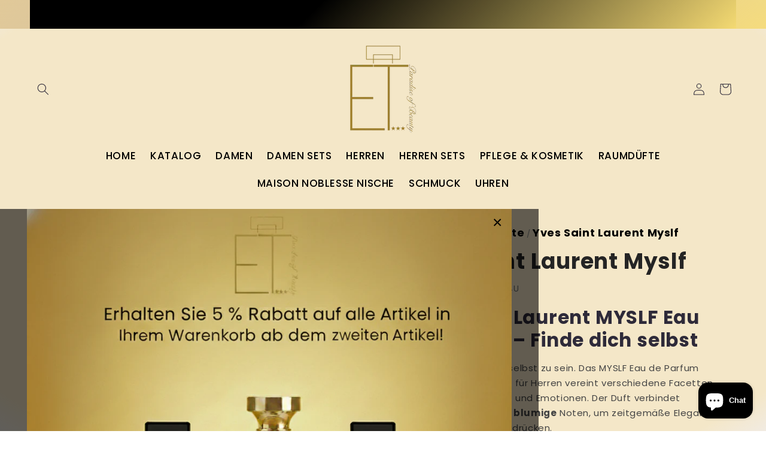

--- FILE ---
content_type: text/html; charset=utf-8
request_url: https://etparadise.com/products/yves-saint-laurent-myslf
body_size: 29980
content:
<!doctype html>
<html class="no-js" lang="de">
  <head>
    <meta charset="utf-8">
    <meta http-equiv="X-UA-Compatible" content="IE=edge">
    <meta name="viewport" content="width=device-width,initial-scale=1">
    <meta name="theme-color" content="">
    <link rel="canonical" href="https://etparadise.com/products/yves-saint-laurent-myslf">
     <link href="//etparadise.com/cdn/shop/t/2/assets/owl.carousel.min.css?v=70516089817612781961761938459" rel="stylesheet" type="text/css" media="all" />
     <link href="//etparadise.com/cdn/shop/t/2/assets/owl.theme.default.min.css?v=135046118358282713361761938568" rel="stylesheet" type="text/css" media="all" />
     <link href="//etparadise.com/cdn/shop/t/2/assets/grid.css?v=169377065221895802421761947097" rel="stylesheet" type="text/css" media="all" />
     <link href="//etparadise.com/cdn/shop/t/2/assets/responsive.css?v=101085675444203550361769270732" rel="stylesheet" type="text/css" media="all" />
<link rel="icon" type="image/png" href="//etparadise.com/cdn/shop/files/image0.png?crop=center&height=32&v=1746640160&width=32"><link rel="preconnect" href="https://fonts.shopifycdn.com" crossorigin><title>
      Yves Saint Laurent Myslf
 &ndash; et Paradise </title>
    <meta name="Robots" content="index, follow" >

    
      <meta name="description" content="Yves Saint Laurent MYSLF Eau de Parfum – Finde dich selbst Erlebe die Freiheit, du selbst zu sein. Das MYSLF Eau de Parfum von Yves Saint Laurent für Herren vereint verschiedene Facetten moderner Männlichkeit und Emotionen. Der Duft verbindet geschickt holzige und blumige Noten, um zeitgemäße Eleganz und Maskulinität a">
    

    

<meta property="og:site_name" content="et Paradise ">
<meta property="og:url" content="https://etparadise.com/products/yves-saint-laurent-myslf">
<meta property="og:title" content="Yves Saint Laurent Myslf">
<meta property="og:type" content="product">
<meta property="og:description" content="Yves Saint Laurent MYSLF Eau de Parfum – Finde dich selbst Erlebe die Freiheit, du selbst zu sein. Das MYSLF Eau de Parfum von Yves Saint Laurent für Herren vereint verschiedene Facetten moderner Männlichkeit und Emotionen. Der Duft verbindet geschickt holzige und blumige Noten, um zeitgemäße Eleganz und Maskulinität a"><meta property="og:image" content="http://etparadise.com/cdn/shop/files/847AD57C-54D8-4A11-9976-7EB0407833CD.png?v=1710637788">
  <meta property="og:image:secure_url" content="https://etparadise.com/cdn/shop/files/847AD57C-54D8-4A11-9976-7EB0407833CD.png?v=1710637788">
  <meta property="og:image:width" content="2048">
  <meta property="og:image:height" content="1536"><meta property="og:price:amount" content="62,90">
  <meta property="og:price:currency" content="EUR"><meta name="twitter:card" content="summary_large_image">
<meta name="twitter:title" content="Yves Saint Laurent Myslf">
<meta name="twitter:description" content="Yves Saint Laurent MYSLF Eau de Parfum – Finde dich selbst Erlebe die Freiheit, du selbst zu sein. Das MYSLF Eau de Parfum von Yves Saint Laurent für Herren vereint verschiedene Facetten moderner Männlichkeit und Emotionen. Der Duft verbindet geschickt holzige und blumige Noten, um zeitgemäße Eleganz und Maskulinität a">


    <script src="//etparadise.com/cdn/shop/t/2/assets/constants.js?v=58251544750838685771710246884" defer="defer"></script>
    <script src="//etparadise.com/cdn/shop/t/2/assets/pubsub.js?v=158357773527763999511710246885" defer="defer"></script>
    <script src="//etparadise.com/cdn/shop/t/2/assets/global.js?v=106116626045777747121710246884" defer="defer"></script><script src="//etparadise.com/cdn/shop/t/2/assets/animations.js?v=88693664871331136111710246883" defer="defer"></script><script>window.performance && window.performance.mark && window.performance.mark('shopify.content_for_header.start');</script><meta name="google-site-verification" content="-zJ8MIxMDNJ0KdSjnmtklkOLf_MuD5udwzdlEcGQtj0">
<meta id="shopify-digital-wallet" name="shopify-digital-wallet" content="/74189799690/digital_wallets/dialog">
<meta name="shopify-checkout-api-token" content="34cb093b3a02c0d57e4a12dd6c1a422b">
<meta id="in-context-paypal-metadata" data-shop-id="74189799690" data-venmo-supported="false" data-environment="production" data-locale="de_DE" data-paypal-v4="true" data-currency="EUR">
<link rel="alternate" type="application/json+oembed" href="https://etparadise.com/products/yves-saint-laurent-myslf.oembed">
<script async="async" src="/checkouts/internal/preloads.js?locale=de-DE"></script>
<link rel="preconnect" href="https://shop.app" crossorigin="anonymous">
<script async="async" src="https://shop.app/checkouts/internal/preloads.js?locale=de-DE&shop_id=74189799690" crossorigin="anonymous"></script>
<script id="apple-pay-shop-capabilities" type="application/json">{"shopId":74189799690,"countryCode":"DE","currencyCode":"EUR","merchantCapabilities":["supports3DS"],"merchantId":"gid:\/\/shopify\/Shop\/74189799690","merchantName":"et Paradise ","requiredBillingContactFields":["postalAddress","email"],"requiredShippingContactFields":["postalAddress","email"],"shippingType":"shipping","supportedNetworks":["visa","maestro","masterCard"],"total":{"type":"pending","label":"et Paradise ","amount":"1.00"},"shopifyPaymentsEnabled":true,"supportsSubscriptions":true}</script>
<script id="shopify-features" type="application/json">{"accessToken":"34cb093b3a02c0d57e4a12dd6c1a422b","betas":["rich-media-storefront-analytics"],"domain":"etparadise.com","predictiveSearch":true,"shopId":74189799690,"locale":"de"}</script>
<script>var Shopify = Shopify || {};
Shopify.shop = "26c8f9-e5.myshopify.com";
Shopify.locale = "de";
Shopify.currency = {"active":"EUR","rate":"1.0"};
Shopify.country = "DE";
Shopify.theme = {"name":"Sense","id":150320677130,"schema_name":"Sense","schema_version":"13.0.1","theme_store_id":1356,"role":"main"};
Shopify.theme.handle = "null";
Shopify.theme.style = {"id":null,"handle":null};
Shopify.cdnHost = "etparadise.com/cdn";
Shopify.routes = Shopify.routes || {};
Shopify.routes.root = "/";</script>
<script type="module">!function(o){(o.Shopify=o.Shopify||{}).modules=!0}(window);</script>
<script>!function(o){function n(){var o=[];function n(){o.push(Array.prototype.slice.apply(arguments))}return n.q=o,n}var t=o.Shopify=o.Shopify||{};t.loadFeatures=n(),t.autoloadFeatures=n()}(window);</script>
<script>
  window.ShopifyPay = window.ShopifyPay || {};
  window.ShopifyPay.apiHost = "shop.app\/pay";
  window.ShopifyPay.redirectState = null;
</script>
<script id="shop-js-analytics" type="application/json">{"pageType":"product"}</script>
<script defer="defer" async type="module" src="//etparadise.com/cdn/shopifycloud/shop-js/modules/v2/client.init-shop-cart-sync_BH0MO3MH.de.esm.js"></script>
<script defer="defer" async type="module" src="//etparadise.com/cdn/shopifycloud/shop-js/modules/v2/chunk.common_BErAfWaM.esm.js"></script>
<script defer="defer" async type="module" src="//etparadise.com/cdn/shopifycloud/shop-js/modules/v2/chunk.modal_DqzNaksh.esm.js"></script>
<script type="module">
  await import("//etparadise.com/cdn/shopifycloud/shop-js/modules/v2/client.init-shop-cart-sync_BH0MO3MH.de.esm.js");
await import("//etparadise.com/cdn/shopifycloud/shop-js/modules/v2/chunk.common_BErAfWaM.esm.js");
await import("//etparadise.com/cdn/shopifycloud/shop-js/modules/v2/chunk.modal_DqzNaksh.esm.js");

  window.Shopify.SignInWithShop?.initShopCartSync?.({"fedCMEnabled":true,"windoidEnabled":true});

</script>
<script>
  window.Shopify = window.Shopify || {};
  if (!window.Shopify.featureAssets) window.Shopify.featureAssets = {};
  window.Shopify.featureAssets['shop-js'] = {"shop-cart-sync":["modules/v2/client.shop-cart-sync__0cGp0nR.de.esm.js","modules/v2/chunk.common_BErAfWaM.esm.js","modules/v2/chunk.modal_DqzNaksh.esm.js"],"init-fed-cm":["modules/v2/client.init-fed-cm_CM6VDTst.de.esm.js","modules/v2/chunk.common_BErAfWaM.esm.js","modules/v2/chunk.modal_DqzNaksh.esm.js"],"init-shop-email-lookup-coordinator":["modules/v2/client.init-shop-email-lookup-coordinator_CBMbWck_.de.esm.js","modules/v2/chunk.common_BErAfWaM.esm.js","modules/v2/chunk.modal_DqzNaksh.esm.js"],"init-windoid":["modules/v2/client.init-windoid_BLu1c52k.de.esm.js","modules/v2/chunk.common_BErAfWaM.esm.js","modules/v2/chunk.modal_DqzNaksh.esm.js"],"shop-button":["modules/v2/client.shop-button_CA8sgLdC.de.esm.js","modules/v2/chunk.common_BErAfWaM.esm.js","modules/v2/chunk.modal_DqzNaksh.esm.js"],"shop-cash-offers":["modules/v2/client.shop-cash-offers_CtGlpQVP.de.esm.js","modules/v2/chunk.common_BErAfWaM.esm.js","modules/v2/chunk.modal_DqzNaksh.esm.js"],"shop-toast-manager":["modules/v2/client.shop-toast-manager_uf2EYvu_.de.esm.js","modules/v2/chunk.common_BErAfWaM.esm.js","modules/v2/chunk.modal_DqzNaksh.esm.js"],"init-shop-cart-sync":["modules/v2/client.init-shop-cart-sync_BH0MO3MH.de.esm.js","modules/v2/chunk.common_BErAfWaM.esm.js","modules/v2/chunk.modal_DqzNaksh.esm.js"],"init-customer-accounts-sign-up":["modules/v2/client.init-customer-accounts-sign-up_GYoAbbBa.de.esm.js","modules/v2/client.shop-login-button_BwiwRr-G.de.esm.js","modules/v2/chunk.common_BErAfWaM.esm.js","modules/v2/chunk.modal_DqzNaksh.esm.js"],"pay-button":["modules/v2/client.pay-button_Fn8OU5F0.de.esm.js","modules/v2/chunk.common_BErAfWaM.esm.js","modules/v2/chunk.modal_DqzNaksh.esm.js"],"init-customer-accounts":["modules/v2/client.init-customer-accounts_hH0NE_bx.de.esm.js","modules/v2/client.shop-login-button_BwiwRr-G.de.esm.js","modules/v2/chunk.common_BErAfWaM.esm.js","modules/v2/chunk.modal_DqzNaksh.esm.js"],"avatar":["modules/v2/client.avatar_BTnouDA3.de.esm.js"],"init-shop-for-new-customer-accounts":["modules/v2/client.init-shop-for-new-customer-accounts_iGaU0q4U.de.esm.js","modules/v2/client.shop-login-button_BwiwRr-G.de.esm.js","modules/v2/chunk.common_BErAfWaM.esm.js","modules/v2/chunk.modal_DqzNaksh.esm.js"],"shop-follow-button":["modules/v2/client.shop-follow-button_DfZt4rU7.de.esm.js","modules/v2/chunk.common_BErAfWaM.esm.js","modules/v2/chunk.modal_DqzNaksh.esm.js"],"checkout-modal":["modules/v2/client.checkout-modal_BkbVv7me.de.esm.js","modules/v2/chunk.common_BErAfWaM.esm.js","modules/v2/chunk.modal_DqzNaksh.esm.js"],"shop-login-button":["modules/v2/client.shop-login-button_BwiwRr-G.de.esm.js","modules/v2/chunk.common_BErAfWaM.esm.js","modules/v2/chunk.modal_DqzNaksh.esm.js"],"lead-capture":["modules/v2/client.lead-capture_uTCHmOe0.de.esm.js","modules/v2/chunk.common_BErAfWaM.esm.js","modules/v2/chunk.modal_DqzNaksh.esm.js"],"shop-login":["modules/v2/client.shop-login_DZ2U4X68.de.esm.js","modules/v2/chunk.common_BErAfWaM.esm.js","modules/v2/chunk.modal_DqzNaksh.esm.js"],"payment-terms":["modules/v2/client.payment-terms_ARjsA2tN.de.esm.js","modules/v2/chunk.common_BErAfWaM.esm.js","modules/v2/chunk.modal_DqzNaksh.esm.js"]};
</script>
<script>(function() {
  var isLoaded = false;
  function asyncLoad() {
    if (isLoaded) return;
    isLoaded = true;
    var urls = ["\/\/cdn.trustedsite.com\/js\/partner-shopify.js?shop=26c8f9-e5.myshopify.com"];
    for (var i = 0; i < urls.length; i++) {
      var s = document.createElement('script');
      s.type = 'text/javascript';
      s.async = true;
      s.src = urls[i];
      var x = document.getElementsByTagName('script')[0];
      x.parentNode.insertBefore(s, x);
    }
  };
  if(window.attachEvent) {
    window.attachEvent('onload', asyncLoad);
  } else {
    window.addEventListener('load', asyncLoad, false);
  }
})();</script>
<script id="__st">var __st={"a":74189799690,"offset":3600,"reqid":"f63e95c9-70de-4b1c-a05c-d7b4bbce2ea2-1769800306","pageurl":"etparadise.com\/products\/yves-saint-laurent-myslf","u":"a28f07e71013","p":"product","rtyp":"product","rid":8472077533450};</script>
<script>window.ShopifyPaypalV4VisibilityTracking = true;</script>
<script id="captcha-bootstrap">!function(){'use strict';const t='contact',e='account',n='new_comment',o=[[t,t],['blogs',n],['comments',n],[t,'customer']],c=[[e,'customer_login'],[e,'guest_login'],[e,'recover_customer_password'],[e,'create_customer']],r=t=>t.map((([t,e])=>`form[action*='/${t}']:not([data-nocaptcha='true']) input[name='form_type'][value='${e}']`)).join(','),a=t=>()=>t?[...document.querySelectorAll(t)].map((t=>t.form)):[];function s(){const t=[...o],e=r(t);return a(e)}const i='password',u='form_key',d=['recaptcha-v3-token','g-recaptcha-response','h-captcha-response',i],f=()=>{try{return window.sessionStorage}catch{return}},m='__shopify_v',_=t=>t.elements[u];function p(t,e,n=!1){try{const o=window.sessionStorage,c=JSON.parse(o.getItem(e)),{data:r}=function(t){const{data:e,action:n}=t;return t[m]||n?{data:e,action:n}:{data:t,action:n}}(c);for(const[e,n]of Object.entries(r))t.elements[e]&&(t.elements[e].value=n);n&&o.removeItem(e)}catch(o){console.error('form repopulation failed',{error:o})}}const l='form_type',E='cptcha';function T(t){t.dataset[E]=!0}const w=window,h=w.document,L='Shopify',v='ce_forms',y='captcha';let A=!1;((t,e)=>{const n=(g='f06e6c50-85a8-45c8-87d0-21a2b65856fe',I='https://cdn.shopify.com/shopifycloud/storefront-forms-hcaptcha/ce_storefront_forms_captcha_hcaptcha.v1.5.2.iife.js',D={infoText:'Durch hCaptcha geschützt',privacyText:'Datenschutz',termsText:'Allgemeine Geschäftsbedingungen'},(t,e,n)=>{const o=w[L][v],c=o.bindForm;if(c)return c(t,g,e,D).then(n);var r;o.q.push([[t,g,e,D],n]),r=I,A||(h.body.append(Object.assign(h.createElement('script'),{id:'captcha-provider',async:!0,src:r})),A=!0)});var g,I,D;w[L]=w[L]||{},w[L][v]=w[L][v]||{},w[L][v].q=[],w[L][y]=w[L][y]||{},w[L][y].protect=function(t,e){n(t,void 0,e),T(t)},Object.freeze(w[L][y]),function(t,e,n,w,h,L){const[v,y,A,g]=function(t,e,n){const i=e?o:[],u=t?c:[],d=[...i,...u],f=r(d),m=r(i),_=r(d.filter((([t,e])=>n.includes(e))));return[a(f),a(m),a(_),s()]}(w,h,L),I=t=>{const e=t.target;return e instanceof HTMLFormElement?e:e&&e.form},D=t=>v().includes(t);t.addEventListener('submit',(t=>{const e=I(t);if(!e)return;const n=D(e)&&!e.dataset.hcaptchaBound&&!e.dataset.recaptchaBound,o=_(e),c=g().includes(e)&&(!o||!o.value);(n||c)&&t.preventDefault(),c&&!n&&(function(t){try{if(!f())return;!function(t){const e=f();if(!e)return;const n=_(t);if(!n)return;const o=n.value;o&&e.removeItem(o)}(t);const e=Array.from(Array(32),(()=>Math.random().toString(36)[2])).join('');!function(t,e){_(t)||t.append(Object.assign(document.createElement('input'),{type:'hidden',name:u})),t.elements[u].value=e}(t,e),function(t,e){const n=f();if(!n)return;const o=[...t.querySelectorAll(`input[type='${i}']`)].map((({name:t})=>t)),c=[...d,...o],r={};for(const[a,s]of new FormData(t).entries())c.includes(a)||(r[a]=s);n.setItem(e,JSON.stringify({[m]:1,action:t.action,data:r}))}(t,e)}catch(e){console.error('failed to persist form',e)}}(e),e.submit())}));const S=(t,e)=>{t&&!t.dataset[E]&&(n(t,e.some((e=>e===t))),T(t))};for(const o of['focusin','change'])t.addEventListener(o,(t=>{const e=I(t);D(e)&&S(e,y())}));const B=e.get('form_key'),M=e.get(l),P=B&&M;t.addEventListener('DOMContentLoaded',(()=>{const t=y();if(P)for(const e of t)e.elements[l].value===M&&p(e,B);[...new Set([...A(),...v().filter((t=>'true'===t.dataset.shopifyCaptcha))])].forEach((e=>S(e,t)))}))}(h,new URLSearchParams(w.location.search),n,t,e,['guest_login'])})(!0,!0)}();</script>
<script integrity="sha256-4kQ18oKyAcykRKYeNunJcIwy7WH5gtpwJnB7kiuLZ1E=" data-source-attribution="shopify.loadfeatures" defer="defer" src="//etparadise.com/cdn/shopifycloud/storefront/assets/storefront/load_feature-a0a9edcb.js" crossorigin="anonymous"></script>
<script crossorigin="anonymous" defer="defer" src="//etparadise.com/cdn/shopifycloud/storefront/assets/shopify_pay/storefront-65b4c6d7.js?v=20250812"></script>
<script data-source-attribution="shopify.dynamic_checkout.dynamic.init">var Shopify=Shopify||{};Shopify.PaymentButton=Shopify.PaymentButton||{isStorefrontPortableWallets:!0,init:function(){window.Shopify.PaymentButton.init=function(){};var t=document.createElement("script");t.src="https://etparadise.com/cdn/shopifycloud/portable-wallets/latest/portable-wallets.de.js",t.type="module",document.head.appendChild(t)}};
</script>
<script data-source-attribution="shopify.dynamic_checkout.buyer_consent">
  function portableWalletsHideBuyerConsent(e){var t=document.getElementById("shopify-buyer-consent"),n=document.getElementById("shopify-subscription-policy-button");t&&n&&(t.classList.add("hidden"),t.setAttribute("aria-hidden","true"),n.removeEventListener("click",e))}function portableWalletsShowBuyerConsent(e){var t=document.getElementById("shopify-buyer-consent"),n=document.getElementById("shopify-subscription-policy-button");t&&n&&(t.classList.remove("hidden"),t.removeAttribute("aria-hidden"),n.addEventListener("click",e))}window.Shopify?.PaymentButton&&(window.Shopify.PaymentButton.hideBuyerConsent=portableWalletsHideBuyerConsent,window.Shopify.PaymentButton.showBuyerConsent=portableWalletsShowBuyerConsent);
</script>
<script>
  function portableWalletsCleanup(e){e&&e.src&&console.error("Failed to load portable wallets script "+e.src);var t=document.querySelectorAll("shopify-accelerated-checkout .shopify-payment-button__skeleton, shopify-accelerated-checkout-cart .wallet-cart-button__skeleton"),e=document.getElementById("shopify-buyer-consent");for(let e=0;e<t.length;e++)t[e].remove();e&&e.remove()}function portableWalletsNotLoadedAsModule(e){e instanceof ErrorEvent&&"string"==typeof e.message&&e.message.includes("import.meta")&&"string"==typeof e.filename&&e.filename.includes("portable-wallets")&&(window.removeEventListener("error",portableWalletsNotLoadedAsModule),window.Shopify.PaymentButton.failedToLoad=e,"loading"===document.readyState?document.addEventListener("DOMContentLoaded",window.Shopify.PaymentButton.init):window.Shopify.PaymentButton.init())}window.addEventListener("error",portableWalletsNotLoadedAsModule);
</script>

<script type="module" src="https://etparadise.com/cdn/shopifycloud/portable-wallets/latest/portable-wallets.de.js" onError="portableWalletsCleanup(this)" crossorigin="anonymous"></script>
<script nomodule>
  document.addEventListener("DOMContentLoaded", portableWalletsCleanup);
</script>

<script id='scb4127' type='text/javascript' async='' src='https://etparadise.com/cdn/shopifycloud/privacy-banner/storefront-banner.js'></script><link id="shopify-accelerated-checkout-styles" rel="stylesheet" media="screen" href="https://etparadise.com/cdn/shopifycloud/portable-wallets/latest/accelerated-checkout-backwards-compat.css" crossorigin="anonymous">
<style id="shopify-accelerated-checkout-cart">
        #shopify-buyer-consent {
  margin-top: 1em;
  display: inline-block;
  width: 100%;
}

#shopify-buyer-consent.hidden {
  display: none;
}

#shopify-subscription-policy-button {
  background: none;
  border: none;
  padding: 0;
  text-decoration: underline;
  font-size: inherit;
  cursor: pointer;
}

#shopify-subscription-policy-button::before {
  box-shadow: none;
}

      </style>
<script id="sections-script" data-sections="header" defer="defer" src="//etparadise.com/cdn/shop/t/2/compiled_assets/scripts.js?v=1007"></script>
<script>window.performance && window.performance.mark && window.performance.mark('shopify.content_for_header.end');</script>


    <style data-shopify>
      @font-face {
  font-family: Poppins;
  font-weight: 400;
  font-style: normal;
  font-display: swap;
  src: url("//etparadise.com/cdn/fonts/poppins/poppins_n4.0ba78fa5af9b0e1a374041b3ceaadf0a43b41362.woff2") format("woff2"),
       url("//etparadise.com/cdn/fonts/poppins/poppins_n4.214741a72ff2596839fc9760ee7a770386cf16ca.woff") format("woff");
}

      @font-face {
  font-family: Poppins;
  font-weight: 700;
  font-style: normal;
  font-display: swap;
  src: url("//etparadise.com/cdn/fonts/poppins/poppins_n7.56758dcf284489feb014a026f3727f2f20a54626.woff2") format("woff2"),
       url("//etparadise.com/cdn/fonts/poppins/poppins_n7.f34f55d9b3d3205d2cd6f64955ff4b36f0cfd8da.woff") format("woff");
}

      @font-face {
  font-family: Poppins;
  font-weight: 400;
  font-style: italic;
  font-display: swap;
  src: url("//etparadise.com/cdn/fonts/poppins/poppins_i4.846ad1e22474f856bd6b81ba4585a60799a9f5d2.woff2") format("woff2"),
       url("//etparadise.com/cdn/fonts/poppins/poppins_i4.56b43284e8b52fc64c1fd271f289a39e8477e9ec.woff") format("woff");
}

      @font-face {
  font-family: Poppins;
  font-weight: 700;
  font-style: italic;
  font-display: swap;
  src: url("//etparadise.com/cdn/fonts/poppins/poppins_i7.42fd71da11e9d101e1e6c7932199f925f9eea42d.woff2") format("woff2"),
       url("//etparadise.com/cdn/fonts/poppins/poppins_i7.ec8499dbd7616004e21155106d13837fff4cf556.woff") format("woff");
}

      @font-face {
  font-family: Poppins;
  font-weight: 500;
  font-style: normal;
  font-display: swap;
  src: url("//etparadise.com/cdn/fonts/poppins/poppins_n5.ad5b4b72b59a00358afc706450c864c3c8323842.woff2") format("woff2"),
       url("//etparadise.com/cdn/fonts/poppins/poppins_n5.33757fdf985af2d24b32fcd84c9a09224d4b2c39.woff") format("woff");
}


      
        :root,
        .color-scheme-1 {
          --color-background: 253,251,247;
        
          --gradient-background: radial-gradient(rgba(244, 231, 200, 1) 91%, rgba(241, 235, 226, 1) 100%);
        

        

        --color-foreground: 46,42,57;
        --color-background-contrast: 228,200,145;
        --color-shadow: 46,42,57;
        --color-button: 155,4,111;
        --color-button-text: 253,251,247;
        --color-secondary-button: 253,251,247;
        --color-secondary-button-text: 46,42,57;
        --color-link: 46,42,57;
        --color-badge-foreground: 46,42,57;
        --color-badge-background: 253,251,247;
        --color-badge-border: 46,42,57;
        --payment-terms-background-color: rgb(253 251 247);
      }
      
        
        .color-scheme-2 {
          --color-background: 223,188,33;
        
          --gradient-background: radial-gradient(rgba(196, 139, 23, 1), rgba(244, 224, 191, 1) 46%, rgba(244, 217, 112, 0.75) 98%);
        

        

        --color-foreground: 46,42,57;
        --color-background-contrast: 112,95,16;
        --color-shadow: 46,42,57;
        --color-button: 46,42,57;
        --color-button-text: 237,255,167;
        --color-secondary-button: 223,188,33;
        --color-secondary-button-text: 46,42,57;
        --color-link: 46,42,57;
        --color-badge-foreground: 46,42,57;
        --color-badge-background: 223,188,33;
        --color-badge-border: 46,42,57;
        --payment-terms-background-color: rgb(223 188 33);
      }
      
        
        .color-scheme-3 {
          --color-background: 46,42,57;
        
          --gradient-background: #2e2a39;
        

        

        --color-foreground: 253,251,247;
        --color-background-contrast: 58,53,72;
        --color-shadow: 46,42,57;
        --color-button: 253,251,247;
        --color-button-text: 46,42,57;
        --color-secondary-button: 46,42,57;
        --color-secondary-button-text: 253,251,247;
        --color-link: 253,251,247;
        --color-badge-foreground: 253,251,247;
        --color-badge-background: 46,42,57;
        --color-badge-border: 253,251,247;
        --payment-terms-background-color: rgb(46 42 57);
      }
      
        
        .color-scheme-4 {
          --color-background: 37,40,23;
        
          --gradient-background: #252817;
        

        

        --color-foreground: 253,251,247;
        --color-background-contrast: 52,56,32;
        --color-shadow: 46,42,57;
        --color-button: 253,251,247;
        --color-button-text: 155,4,111;
        --color-secondary-button: 37,40,23;
        --color-secondary-button-text: 253,251,247;
        --color-link: 253,251,247;
        --color-badge-foreground: 253,251,247;
        --color-badge-background: 37,40,23;
        --color-badge-border: 253,251,247;
        --payment-terms-background-color: rgb(37 40 23);
      }
      
        
        .color-scheme-5 {
          --color-background: 94,54,83;
        
          --gradient-background: linear-gradient(320deg, rgba(134, 16, 106, 1), rgba(94, 54, 83, 1) 100%);
        

        

        --color-foreground: 253,251,247;
        --color-background-contrast: 13,7,11;
        --color-shadow: 46,42,57;
        --color-button: 253,251,247;
        --color-button-text: 94,54,83;
        --color-secondary-button: 94,54,83;
        --color-secondary-button-text: 253,251,247;
        --color-link: 253,251,247;
        --color-badge-foreground: 253,251,247;
        --color-badge-background: 94,54,83;
        --color-badge-border: 253,251,247;
        --payment-terms-background-color: rgb(94 54 83);
      }
      
        
        .color-scheme-44e20243-3908-418a-8b10-54a65883ffdf {
          --color-background: 224,39,39;
        
          --gradient-background: linear-gradient(254deg, rgba(240, 244, 236, 1), rgba(241, 235, 226, 1) 100%);
        

        

        --color-foreground: 46,42,57;
        --color-background-contrast: 118,17,17;
        --color-shadow: 46,42,57;
        --color-button: 155,12,4;
        --color-button-text: 253,251,247;
        --color-secondary-button: 224,39,39;
        --color-secondary-button-text: 46,42,57;
        --color-link: 46,42,57;
        --color-badge-foreground: 46,42,57;
        --color-badge-background: 224,39,39;
        --color-badge-border: 46,42,57;
        --payment-terms-background-color: rgb(224 39 39);
      }
      
        
        .color-scheme-8e8cb28c-0bfc-4d1f-860c-92cb072cb822 {
          --color-background: 255,255,255;
        
          --gradient-background: radial-gradient(rgba(244, 231, 200, 1) 91%, rgba(241, 235, 226, 1) 100%);
        

        

        --color-foreground: 46,42,57;
        --color-background-contrast: 191,191,191;
        --color-shadow: 46,42,57;
        --color-button: 155,4,111;
        --color-button-text: 253,251,247;
        --color-secondary-button: 255,255,255;
        --color-secondary-button-text: 46,42,57;
        --color-link: 46,42,57;
        --color-badge-foreground: 46,42,57;
        --color-badge-background: 255,255,255;
        --color-badge-border: 46,42,57;
        --payment-terms-background-color: rgb(255 255 255);
      }
      
        
        .color-scheme-e035b5aa-bfeb-4a2a-8999-da80c7ffa545 {
          --color-background: 255,255,255;
        
          --gradient-background: radial-gradient(rgba(244, 231, 200, 1) 91%, rgba(241, 235, 226, 1) 100%);
        

        

        --color-foreground: 46,42,57;
        --color-background-contrast: 191,191,191;
        --color-shadow: 46,42,57;
        --color-button: 155,4,111;
        --color-button-text: 253,251,247;
        --color-secondary-button: 255,255,255;
        --color-secondary-button-text: 46,42,57;
        --color-link: 46,42,57;
        --color-badge-foreground: 46,42,57;
        --color-badge-background: 255,255,255;
        --color-badge-border: 46,42,57;
        --payment-terms-background-color: rgb(255 255 255);
      }
      

      body, .color-scheme-1, .color-scheme-2, .color-scheme-3, .color-scheme-4, .color-scheme-5, .color-scheme-44e20243-3908-418a-8b10-54a65883ffdf, .color-scheme-8e8cb28c-0bfc-4d1f-860c-92cb072cb822, .color-scheme-e035b5aa-bfeb-4a2a-8999-da80c7ffa545 {
        color: rgba(var(--color-foreground), 0.75);
        background-color: rgb(var(--color-background));
      }

      :root {
        --font-body-family: Poppins, sans-serif;
        --font-body-style: normal;
        --font-body-weight: 400;
        --font-body-weight-bold: 700;

        --font-heading-family: Poppins, sans-serif;
        --font-heading-style: normal;
        --font-heading-weight: 500;

        --font-body-scale: 1.0;
        --font-heading-scale: 1.3;

        --media-padding: px;
        --media-border-opacity: 0.1;
        --media-border-width: 5px;
        --media-radius: 12px;
        --media-shadow-opacity: 0.1;
        --media-shadow-horizontal-offset: 10px;
        --media-shadow-vertical-offset: -28px;
        --media-shadow-blur-radius: 20px;
        --media-shadow-visible: 1;

        --page-width: 160rem;
        --page-width-margin: 0rem;

        --product-card-image-padding: 0.8rem;
        --product-card-corner-radius: 3.6rem;
        --product-card-text-alignment: center;
        --product-card-border-width: 0.0rem;
        --product-card-border-opacity: 0.15;
        --product-card-shadow-opacity: 0.45;
        --product-card-shadow-visible: 1;
        --product-card-shadow-horizontal-offset: 2.2rem;
        --product-card-shadow-vertical-offset: 1.0rem;
        --product-card-shadow-blur-radius: 3.5rem;

        --collection-card-image-padding: 0.0rem;
        --collection-card-corner-radius: 1.2rem;
        --collection-card-text-alignment: center;
        --collection-card-border-width: 0.0rem;
        --collection-card-border-opacity: 0.1;
        --collection-card-shadow-opacity: 0.05;
        --collection-card-shadow-visible: 1;
        --collection-card-shadow-horizontal-offset: 1.0rem;
        --collection-card-shadow-vertical-offset: 1.0rem;
        --collection-card-shadow-blur-radius: 3.5rem;

        --blog-card-image-padding: 0.0rem;
        --blog-card-corner-radius: 1.2rem;
        --blog-card-text-alignment: center;
        --blog-card-border-width: 0.0rem;
        --blog-card-border-opacity: 0.1;
        --blog-card-shadow-opacity: 0.05;
        --blog-card-shadow-visible: 1;
        --blog-card-shadow-horizontal-offset: 1.0rem;
        --blog-card-shadow-vertical-offset: 1.0rem;
        --blog-card-shadow-blur-radius: 3.5rem;

        --badge-corner-radius: 2.0rem;

        --popup-border-width: 1px;
        --popup-border-opacity: 0.1;
        --popup-corner-radius: 22px;
        --popup-shadow-opacity: 0.1;
        --popup-shadow-horizontal-offset: 10px;
        --popup-shadow-vertical-offset: 12px;
        --popup-shadow-blur-radius: 20px;

        --drawer-border-width: 1px;
        --drawer-border-opacity: 0.1;
        --drawer-shadow-opacity: 0.0;
        --drawer-shadow-horizontal-offset: 0px;
        --drawer-shadow-vertical-offset: 4px;
        --drawer-shadow-blur-radius: 5px;

        --spacing-sections-desktop: 36px;
        --spacing-sections-mobile: 25px;

        --grid-desktop-vertical-spacing: 40px;
        --grid-desktop-horizontal-spacing: 40px;
        --grid-mobile-vertical-spacing: 20px;
        --grid-mobile-horizontal-spacing: 20px;

        --text-boxes-border-opacity: 0.1;
        --text-boxes-border-width: 0px;
        --text-boxes-radius: 24px;
        --text-boxes-shadow-opacity: 0.0;
        --text-boxes-shadow-visible: 0;
        --text-boxes-shadow-horizontal-offset: 10px;
        --text-boxes-shadow-vertical-offset: 12px;
        --text-boxes-shadow-blur-radius: 20px;

        --buttons-radius: 16px;
        --buttons-radius-outset: 19px;
        --buttons-border-width: 3px;
        --buttons-border-opacity: 0.55;
        --buttons-shadow-opacity: 0.0;
        --buttons-shadow-visible: 0;
        --buttons-shadow-horizontal-offset: 0px;
        --buttons-shadow-vertical-offset: 4px;
        --buttons-shadow-blur-radius: 5px;
        --buttons-border-offset: 0.3px;

        --inputs-radius: 10px;
        --inputs-border-width: 1px;
        --inputs-border-opacity: 0.55;
        --inputs-shadow-opacity: 0.0;
        --inputs-shadow-horizontal-offset: 0px;
        --inputs-margin-offset: 0px;
        --inputs-shadow-vertical-offset: 10px;
        --inputs-shadow-blur-radius: 5px;
        --inputs-radius-outset: 11px;

        --variant-pills-radius: 10px;
        --variant-pills-border-width: 0px;
        --variant-pills-border-opacity: 0.1;
        --variant-pills-shadow-opacity: 0.0;
        --variant-pills-shadow-horizontal-offset: 0px;
        --variant-pills-shadow-vertical-offset: 4px;
        --variant-pills-shadow-blur-radius: 5px;
      }

      *,
      *::before,
      *::after {
        box-sizing: inherit;
      }

      html {
        box-sizing: border-box;
        font-size: calc(var(--font-body-scale) * 62.5%);
        height: 100%;
      }

      body {
        display: grid;
        grid-template-rows: auto auto 1fr auto;
        grid-template-columns: 100%;
        min-height: 100%;
        margin: 0;
        font-size: 1.5rem;
        letter-spacing: 0.06rem;
        line-height: calc(1 + 0.8 / var(--font-body-scale));
        font-family: var(--font-body-family);
        font-style: var(--font-body-style);
        font-weight: var(--font-body-weight);
      }

      a{
        text-decoration:none;
      }

      h1,h2,h3,h4,h5,h6{
        margin:0;
      }

      .img-responsive{
        max-width:100%;
      }

      @media screen and (min-width: 750px) {
        body {
          font-size: 1.6rem;
        }
      }
    </style>

    <link href="//etparadise.com/cdn/shop/t/2/assets/base.css?v=25513028573540360251710246883" rel="stylesheet" type="text/css" media="all" />
    <link href="//etparadise.com/cdn/shop/t/2/assets/product.css?v=177288384464474160571769267286" rel="stylesheet" type="text/css" media="all" />
<link rel="preload" as="font" href="//etparadise.com/cdn/fonts/poppins/poppins_n4.0ba78fa5af9b0e1a374041b3ceaadf0a43b41362.woff2" type="font/woff2" crossorigin><link rel="preload" as="font" href="//etparadise.com/cdn/fonts/poppins/poppins_n5.ad5b4b72b59a00358afc706450c864c3c8323842.woff2" type="font/woff2" crossorigin><link
        rel="stylesheet"
        href="//etparadise.com/cdn/shop/t/2/assets/component-predictive-search.css?v=118923337488134913561710246884"
        media="print"
        onload="this.media='all'"
      ><script>
      document.documentElement.className = document.documentElement.className.replace('no-js', 'js');
      if (Shopify.designMode) {
        document.documentElement.classList.add('shopify-design-mode');
      }
    </script>
    <meta name="p:domain_verify" content="3ef600e1a92694373108acc39d1ca226"/>
  <script src="https://cdn.shopify.com/extensions/e8878072-2f6b-4e89-8082-94b04320908d/inbox-1254/assets/inbox-chat-loader.js" type="text/javascript" defer="defer"></script>
<link href="https://monorail-edge.shopifysvc.com" rel="dns-prefetch">
<script>(function(){if ("sendBeacon" in navigator && "performance" in window) {try {var session_token_from_headers = performance.getEntriesByType('navigation')[0].serverTiming.find(x => x.name == '_s').description;} catch {var session_token_from_headers = undefined;}var session_cookie_matches = document.cookie.match(/_shopify_s=([^;]*)/);var session_token_from_cookie = session_cookie_matches && session_cookie_matches.length === 2 ? session_cookie_matches[1] : "";var session_token = session_token_from_headers || session_token_from_cookie || "";function handle_abandonment_event(e) {var entries = performance.getEntries().filter(function(entry) {return /monorail-edge.shopifysvc.com/.test(entry.name);});if (!window.abandonment_tracked && entries.length === 0) {window.abandonment_tracked = true;var currentMs = Date.now();var navigation_start = performance.timing.navigationStart;var payload = {shop_id: 74189799690,url: window.location.href,navigation_start,duration: currentMs - navigation_start,session_token,page_type: "product"};window.navigator.sendBeacon("https://monorail-edge.shopifysvc.com/v1/produce", JSON.stringify({schema_id: "online_store_buyer_site_abandonment/1.1",payload: payload,metadata: {event_created_at_ms: currentMs,event_sent_at_ms: currentMs}}));}}window.addEventListener('pagehide', handle_abandonment_event);}}());</script>
<script id="web-pixels-manager-setup">(function e(e,d,r,n,o){if(void 0===o&&(o={}),!Boolean(null===(a=null===(i=window.Shopify)||void 0===i?void 0:i.analytics)||void 0===a?void 0:a.replayQueue)){var i,a;window.Shopify=window.Shopify||{};var t=window.Shopify;t.analytics=t.analytics||{};var s=t.analytics;s.replayQueue=[],s.publish=function(e,d,r){return s.replayQueue.push([e,d,r]),!0};try{self.performance.mark("wpm:start")}catch(e){}var l=function(){var e={modern:/Edge?\/(1{2}[4-9]|1[2-9]\d|[2-9]\d{2}|\d{4,})\.\d+(\.\d+|)|Firefox\/(1{2}[4-9]|1[2-9]\d|[2-9]\d{2}|\d{4,})\.\d+(\.\d+|)|Chrom(ium|e)\/(9{2}|\d{3,})\.\d+(\.\d+|)|(Maci|X1{2}).+ Version\/(15\.\d+|(1[6-9]|[2-9]\d|\d{3,})\.\d+)([,.]\d+|)( \(\w+\)|)( Mobile\/\w+|) Safari\/|Chrome.+OPR\/(9{2}|\d{3,})\.\d+\.\d+|(CPU[ +]OS|iPhone[ +]OS|CPU[ +]iPhone|CPU IPhone OS|CPU iPad OS)[ +]+(15[._]\d+|(1[6-9]|[2-9]\d|\d{3,})[._]\d+)([._]\d+|)|Android:?[ /-](13[3-9]|1[4-9]\d|[2-9]\d{2}|\d{4,})(\.\d+|)(\.\d+|)|Android.+Firefox\/(13[5-9]|1[4-9]\d|[2-9]\d{2}|\d{4,})\.\d+(\.\d+|)|Android.+Chrom(ium|e)\/(13[3-9]|1[4-9]\d|[2-9]\d{2}|\d{4,})\.\d+(\.\d+|)|SamsungBrowser\/([2-9]\d|\d{3,})\.\d+/,legacy:/Edge?\/(1[6-9]|[2-9]\d|\d{3,})\.\d+(\.\d+|)|Firefox\/(5[4-9]|[6-9]\d|\d{3,})\.\d+(\.\d+|)|Chrom(ium|e)\/(5[1-9]|[6-9]\d|\d{3,})\.\d+(\.\d+|)([\d.]+$|.*Safari\/(?![\d.]+ Edge\/[\d.]+$))|(Maci|X1{2}).+ Version\/(10\.\d+|(1[1-9]|[2-9]\d|\d{3,})\.\d+)([,.]\d+|)( \(\w+\)|)( Mobile\/\w+|) Safari\/|Chrome.+OPR\/(3[89]|[4-9]\d|\d{3,})\.\d+\.\d+|(CPU[ +]OS|iPhone[ +]OS|CPU[ +]iPhone|CPU IPhone OS|CPU iPad OS)[ +]+(10[._]\d+|(1[1-9]|[2-9]\d|\d{3,})[._]\d+)([._]\d+|)|Android:?[ /-](13[3-9]|1[4-9]\d|[2-9]\d{2}|\d{4,})(\.\d+|)(\.\d+|)|Mobile Safari.+OPR\/([89]\d|\d{3,})\.\d+\.\d+|Android.+Firefox\/(13[5-9]|1[4-9]\d|[2-9]\d{2}|\d{4,})\.\d+(\.\d+|)|Android.+Chrom(ium|e)\/(13[3-9]|1[4-9]\d|[2-9]\d{2}|\d{4,})\.\d+(\.\d+|)|Android.+(UC? ?Browser|UCWEB|U3)[ /]?(15\.([5-9]|\d{2,})|(1[6-9]|[2-9]\d|\d{3,})\.\d+)\.\d+|SamsungBrowser\/(5\.\d+|([6-9]|\d{2,})\.\d+)|Android.+MQ{2}Browser\/(14(\.(9|\d{2,})|)|(1[5-9]|[2-9]\d|\d{3,})(\.\d+|))(\.\d+|)|K[Aa][Ii]OS\/(3\.\d+|([4-9]|\d{2,})\.\d+)(\.\d+|)/},d=e.modern,r=e.legacy,n=navigator.userAgent;return n.match(d)?"modern":n.match(r)?"legacy":"unknown"}(),u="modern"===l?"modern":"legacy",c=(null!=n?n:{modern:"",legacy:""})[u],f=function(e){return[e.baseUrl,"/wpm","/b",e.hashVersion,"modern"===e.buildTarget?"m":"l",".js"].join("")}({baseUrl:d,hashVersion:r,buildTarget:u}),m=function(e){var d=e.version,r=e.bundleTarget,n=e.surface,o=e.pageUrl,i=e.monorailEndpoint;return{emit:function(e){var a=e.status,t=e.errorMsg,s=(new Date).getTime(),l=JSON.stringify({metadata:{event_sent_at_ms:s},events:[{schema_id:"web_pixels_manager_load/3.1",payload:{version:d,bundle_target:r,page_url:o,status:a,surface:n,error_msg:t},metadata:{event_created_at_ms:s}}]});if(!i)return console&&console.warn&&console.warn("[Web Pixels Manager] No Monorail endpoint provided, skipping logging."),!1;try{return self.navigator.sendBeacon.bind(self.navigator)(i,l)}catch(e){}var u=new XMLHttpRequest;try{return u.open("POST",i,!0),u.setRequestHeader("Content-Type","text/plain"),u.send(l),!0}catch(e){return console&&console.warn&&console.warn("[Web Pixels Manager] Got an unhandled error while logging to Monorail."),!1}}}}({version:r,bundleTarget:l,surface:e.surface,pageUrl:self.location.href,monorailEndpoint:e.monorailEndpoint});try{o.browserTarget=l,function(e){var d=e.src,r=e.async,n=void 0===r||r,o=e.onload,i=e.onerror,a=e.sri,t=e.scriptDataAttributes,s=void 0===t?{}:t,l=document.createElement("script"),u=document.querySelector("head"),c=document.querySelector("body");if(l.async=n,l.src=d,a&&(l.integrity=a,l.crossOrigin="anonymous"),s)for(var f in s)if(Object.prototype.hasOwnProperty.call(s,f))try{l.dataset[f]=s[f]}catch(e){}if(o&&l.addEventListener("load",o),i&&l.addEventListener("error",i),u)u.appendChild(l);else{if(!c)throw new Error("Did not find a head or body element to append the script");c.appendChild(l)}}({src:f,async:!0,onload:function(){if(!function(){var e,d;return Boolean(null===(d=null===(e=window.Shopify)||void 0===e?void 0:e.analytics)||void 0===d?void 0:d.initialized)}()){var d=window.webPixelsManager.init(e)||void 0;if(d){var r=window.Shopify.analytics;r.replayQueue.forEach((function(e){var r=e[0],n=e[1],o=e[2];d.publishCustomEvent(r,n,o)})),r.replayQueue=[],r.publish=d.publishCustomEvent,r.visitor=d.visitor,r.initialized=!0}}},onerror:function(){return m.emit({status:"failed",errorMsg:"".concat(f," has failed to load")})},sri:function(e){var d=/^sha384-[A-Za-z0-9+/=]+$/;return"string"==typeof e&&d.test(e)}(c)?c:"",scriptDataAttributes:o}),m.emit({status:"loading"})}catch(e){m.emit({status:"failed",errorMsg:(null==e?void 0:e.message)||"Unknown error"})}}})({shopId: 74189799690,storefrontBaseUrl: "https://etparadise.com",extensionsBaseUrl: "https://extensions.shopifycdn.com/cdn/shopifycloud/web-pixels-manager",monorailEndpoint: "https://monorail-edge.shopifysvc.com/unstable/produce_batch",surface: "storefront-renderer",enabledBetaFlags: ["2dca8a86"],webPixelsConfigList: [{"id":"2902196490","configuration":"{\"pixelCode\":\"D38IRERC77U97BM6P1IG\"}","eventPayloadVersion":"v1","runtimeContext":"STRICT","scriptVersion":"22e92c2ad45662f435e4801458fb78cc","type":"APP","apiClientId":4383523,"privacyPurposes":["ANALYTICS","MARKETING","SALE_OF_DATA"],"dataSharingAdjustments":{"protectedCustomerApprovalScopes":["read_customer_address","read_customer_email","read_customer_name","read_customer_personal_data","read_customer_phone"]}},{"id":"1486225674","configuration":"{\"tagID\":\"2614365967239\"}","eventPayloadVersion":"v1","runtimeContext":"STRICT","scriptVersion":"18031546ee651571ed29edbe71a3550b","type":"APP","apiClientId":3009811,"privacyPurposes":["ANALYTICS","MARKETING","SALE_OF_DATA"],"dataSharingAdjustments":{"protectedCustomerApprovalScopes":["read_customer_address","read_customer_email","read_customer_name","read_customer_personal_data","read_customer_phone"]}},{"id":"1470365962","configuration":"{\"config\":\"{\\\"pixel_id\\\":\\\"GT-5NG994T6\\\",\\\"google_tag_ids\\\":[\\\"GT-5NG994T6\\\"],\\\"target_country\\\":\\\"DE\\\",\\\"gtag_events\\\":[{\\\"type\\\":\\\"view_item\\\",\\\"action_label\\\":\\\"MC-9CX1ZG6D6R\\\"},{\\\"type\\\":\\\"purchase\\\",\\\"action_label\\\":\\\"MC-9CX1ZG6D6R\\\"},{\\\"type\\\":\\\"page_view\\\",\\\"action_label\\\":\\\"MC-9CX1ZG6D6R\\\"}],\\\"enable_monitoring_mode\\\":false}\"}","eventPayloadVersion":"v1","runtimeContext":"OPEN","scriptVersion":"b2a88bafab3e21179ed38636efcd8a93","type":"APP","apiClientId":1780363,"privacyPurposes":[],"dataSharingAdjustments":{"protectedCustomerApprovalScopes":["read_customer_address","read_customer_email","read_customer_name","read_customer_personal_data","read_customer_phone"]}},{"id":"shopify-app-pixel","configuration":"{}","eventPayloadVersion":"v1","runtimeContext":"STRICT","scriptVersion":"0450","apiClientId":"shopify-pixel","type":"APP","privacyPurposes":["ANALYTICS","MARKETING"]},{"id":"shopify-custom-pixel","eventPayloadVersion":"v1","runtimeContext":"LAX","scriptVersion":"0450","apiClientId":"shopify-pixel","type":"CUSTOM","privacyPurposes":["ANALYTICS","MARKETING"]}],isMerchantRequest: false,initData: {"shop":{"name":"et Paradise ","paymentSettings":{"currencyCode":"EUR"},"myshopifyDomain":"26c8f9-e5.myshopify.com","countryCode":"DE","storefrontUrl":"https:\/\/etparadise.com"},"customer":null,"cart":null,"checkout":null,"productVariants":[{"price":{"amount":62.9,"currencyCode":"EUR"},"product":{"title":"Yves Saint Laurent Myslf","vendor":"Yves Saint Laurent","id":"8472077533450","untranslatedTitle":"Yves Saint Laurent Myslf","url":"\/products\/yves-saint-laurent-myslf","type":"Herren Duft"},"id":"45329223155978","image":{"src":"\/\/etparadise.com\/cdn\/shop\/files\/847AD57C-54D8-4A11-9976-7EB0407833CD.png?v=1710637788"},"sku":"38X604U","title":"60ml eau de Parfum","untranslatedTitle":"60ml eau de Parfum"},{"price":{"amount":95.9,"currencyCode":"EUR"},"product":{"title":"Yves Saint Laurent Myslf","vendor":"Yves Saint Laurent","id":"8472077533450","untranslatedTitle":"Yves Saint Laurent Myslf","url":"\/products\/yves-saint-laurent-myslf","type":"Herren Duft"},"id":"50128096952586","image":{"src":"\/\/etparadise.com\/cdn\/shop\/files\/FullSizeRender_b030153e-a1cb-4a89-b875-578488941554.heic?v=1729106840"},"sku":"38Y71SA","title":"150ml eau de Parfum REFILL","untranslatedTitle":"150ml eau de Parfum REFILL"}],"purchasingCompany":null},},"https://etparadise.com/cdn","1d2a099fw23dfb22ep557258f5m7a2edbae",{"modern":"","legacy":""},{"shopId":"74189799690","storefrontBaseUrl":"https:\/\/etparadise.com","extensionBaseUrl":"https:\/\/extensions.shopifycdn.com\/cdn\/shopifycloud\/web-pixels-manager","surface":"storefront-renderer","enabledBetaFlags":"[\"2dca8a86\"]","isMerchantRequest":"false","hashVersion":"1d2a099fw23dfb22ep557258f5m7a2edbae","publish":"custom","events":"[[\"page_viewed\",{}],[\"product_viewed\",{\"productVariant\":{\"price\":{\"amount\":62.9,\"currencyCode\":\"EUR\"},\"product\":{\"title\":\"Yves Saint Laurent Myslf\",\"vendor\":\"Yves Saint Laurent\",\"id\":\"8472077533450\",\"untranslatedTitle\":\"Yves Saint Laurent Myslf\",\"url\":\"\/products\/yves-saint-laurent-myslf\",\"type\":\"Herren Duft\"},\"id\":\"45329223155978\",\"image\":{\"src\":\"\/\/etparadise.com\/cdn\/shop\/files\/847AD57C-54D8-4A11-9976-7EB0407833CD.png?v=1710637788\"},\"sku\":\"38X604U\",\"title\":\"60ml eau de Parfum\",\"untranslatedTitle\":\"60ml eau de Parfum\"}}]]"});</script><script>
  window.ShopifyAnalytics = window.ShopifyAnalytics || {};
  window.ShopifyAnalytics.meta = window.ShopifyAnalytics.meta || {};
  window.ShopifyAnalytics.meta.currency = 'EUR';
  var meta = {"product":{"id":8472077533450,"gid":"gid:\/\/shopify\/Product\/8472077533450","vendor":"Yves Saint Laurent","type":"Herren Duft","handle":"yves-saint-laurent-myslf","variants":[{"id":45329223155978,"price":6290,"name":"Yves Saint Laurent Myslf - 60ml eau de Parfum","public_title":"60ml eau de Parfum","sku":"38X604U"},{"id":50128096952586,"price":9590,"name":"Yves Saint Laurent Myslf - 150ml eau de Parfum REFILL","public_title":"150ml eau de Parfum REFILL","sku":"38Y71SA"}],"remote":false},"page":{"pageType":"product","resourceType":"product","resourceId":8472077533450,"requestId":"f63e95c9-70de-4b1c-a05c-d7b4bbce2ea2-1769800306"}};
  for (var attr in meta) {
    window.ShopifyAnalytics.meta[attr] = meta[attr];
  }
</script>
<script class="analytics">
  (function () {
    var customDocumentWrite = function(content) {
      var jquery = null;

      if (window.jQuery) {
        jquery = window.jQuery;
      } else if (window.Checkout && window.Checkout.$) {
        jquery = window.Checkout.$;
      }

      if (jquery) {
        jquery('body').append(content);
      }
    };

    var hasLoggedConversion = function(token) {
      if (token) {
        return document.cookie.indexOf('loggedConversion=' + token) !== -1;
      }
      return false;
    }

    var setCookieIfConversion = function(token) {
      if (token) {
        var twoMonthsFromNow = new Date(Date.now());
        twoMonthsFromNow.setMonth(twoMonthsFromNow.getMonth() + 2);

        document.cookie = 'loggedConversion=' + token + '; expires=' + twoMonthsFromNow;
      }
    }

    var trekkie = window.ShopifyAnalytics.lib = window.trekkie = window.trekkie || [];
    if (trekkie.integrations) {
      return;
    }
    trekkie.methods = [
      'identify',
      'page',
      'ready',
      'track',
      'trackForm',
      'trackLink'
    ];
    trekkie.factory = function(method) {
      return function() {
        var args = Array.prototype.slice.call(arguments);
        args.unshift(method);
        trekkie.push(args);
        return trekkie;
      };
    };
    for (var i = 0; i < trekkie.methods.length; i++) {
      var key = trekkie.methods[i];
      trekkie[key] = trekkie.factory(key);
    }
    trekkie.load = function(config) {
      trekkie.config = config || {};
      trekkie.config.initialDocumentCookie = document.cookie;
      var first = document.getElementsByTagName('script')[0];
      var script = document.createElement('script');
      script.type = 'text/javascript';
      script.onerror = function(e) {
        var scriptFallback = document.createElement('script');
        scriptFallback.type = 'text/javascript';
        scriptFallback.onerror = function(error) {
                var Monorail = {
      produce: function produce(monorailDomain, schemaId, payload) {
        var currentMs = new Date().getTime();
        var event = {
          schema_id: schemaId,
          payload: payload,
          metadata: {
            event_created_at_ms: currentMs,
            event_sent_at_ms: currentMs
          }
        };
        return Monorail.sendRequest("https://" + monorailDomain + "/v1/produce", JSON.stringify(event));
      },
      sendRequest: function sendRequest(endpointUrl, payload) {
        // Try the sendBeacon API
        if (window && window.navigator && typeof window.navigator.sendBeacon === 'function' && typeof window.Blob === 'function' && !Monorail.isIos12()) {
          var blobData = new window.Blob([payload], {
            type: 'text/plain'
          });

          if (window.navigator.sendBeacon(endpointUrl, blobData)) {
            return true;
          } // sendBeacon was not successful

        } // XHR beacon

        var xhr = new XMLHttpRequest();

        try {
          xhr.open('POST', endpointUrl);
          xhr.setRequestHeader('Content-Type', 'text/plain');
          xhr.send(payload);
        } catch (e) {
          console.log(e);
        }

        return false;
      },
      isIos12: function isIos12() {
        return window.navigator.userAgent.lastIndexOf('iPhone; CPU iPhone OS 12_') !== -1 || window.navigator.userAgent.lastIndexOf('iPad; CPU OS 12_') !== -1;
      }
    };
    Monorail.produce('monorail-edge.shopifysvc.com',
      'trekkie_storefront_load_errors/1.1',
      {shop_id: 74189799690,
      theme_id: 150320677130,
      app_name: "storefront",
      context_url: window.location.href,
      source_url: "//etparadise.com/cdn/s/trekkie.storefront.c59ea00e0474b293ae6629561379568a2d7c4bba.min.js"});

        };
        scriptFallback.async = true;
        scriptFallback.src = '//etparadise.com/cdn/s/trekkie.storefront.c59ea00e0474b293ae6629561379568a2d7c4bba.min.js';
        first.parentNode.insertBefore(scriptFallback, first);
      };
      script.async = true;
      script.src = '//etparadise.com/cdn/s/trekkie.storefront.c59ea00e0474b293ae6629561379568a2d7c4bba.min.js';
      first.parentNode.insertBefore(script, first);
    };
    trekkie.load(
      {"Trekkie":{"appName":"storefront","development":false,"defaultAttributes":{"shopId":74189799690,"isMerchantRequest":null,"themeId":150320677130,"themeCityHash":"10237971724748348332","contentLanguage":"de","currency":"EUR","eventMetadataId":"01b3ad7a-daa8-473a-9515-717a81ba4679"},"isServerSideCookieWritingEnabled":true,"monorailRegion":"shop_domain","enabledBetaFlags":["65f19447","b5387b81"]},"Session Attribution":{},"S2S":{"facebookCapiEnabled":false,"source":"trekkie-storefront-renderer","apiClientId":580111}}
    );

    var loaded = false;
    trekkie.ready(function() {
      if (loaded) return;
      loaded = true;

      window.ShopifyAnalytics.lib = window.trekkie;

      var originalDocumentWrite = document.write;
      document.write = customDocumentWrite;
      try { window.ShopifyAnalytics.merchantGoogleAnalytics.call(this); } catch(error) {};
      document.write = originalDocumentWrite;

      window.ShopifyAnalytics.lib.page(null,{"pageType":"product","resourceType":"product","resourceId":8472077533450,"requestId":"f63e95c9-70de-4b1c-a05c-d7b4bbce2ea2-1769800306","shopifyEmitted":true});

      var match = window.location.pathname.match(/checkouts\/(.+)\/(thank_you|post_purchase)/)
      var token = match? match[1]: undefined;
      if (!hasLoggedConversion(token)) {
        setCookieIfConversion(token);
        window.ShopifyAnalytics.lib.track("Viewed Product",{"currency":"EUR","variantId":45329223155978,"productId":8472077533450,"productGid":"gid:\/\/shopify\/Product\/8472077533450","name":"Yves Saint Laurent Myslf - 60ml eau de Parfum","price":"62.90","sku":"38X604U","brand":"Yves Saint Laurent","variant":"60ml eau de Parfum","category":"Herren Duft","nonInteraction":true,"remote":false},undefined,undefined,{"shopifyEmitted":true});
      window.ShopifyAnalytics.lib.track("monorail:\/\/trekkie_storefront_viewed_product\/1.1",{"currency":"EUR","variantId":45329223155978,"productId":8472077533450,"productGid":"gid:\/\/shopify\/Product\/8472077533450","name":"Yves Saint Laurent Myslf - 60ml eau de Parfum","price":"62.90","sku":"38X604U","brand":"Yves Saint Laurent","variant":"60ml eau de Parfum","category":"Herren Duft","nonInteraction":true,"remote":false,"referer":"https:\/\/etparadise.com\/products\/yves-saint-laurent-myslf"});
      }
    });


        var eventsListenerScript = document.createElement('script');
        eventsListenerScript.async = true;
        eventsListenerScript.src = "//etparadise.com/cdn/shopifycloud/storefront/assets/shop_events_listener-3da45d37.js";
        document.getElementsByTagName('head')[0].appendChild(eventsListenerScript);

})();</script>
<script
  defer
  src="https://etparadise.com/cdn/shopifycloud/perf-kit/shopify-perf-kit-3.1.0.min.js"
  data-application="storefront-renderer"
  data-shop-id="74189799690"
  data-render-region="gcp-us-east1"
  data-page-type="product"
  data-theme-instance-id="150320677130"
  data-theme-name="Sense"
  data-theme-version="13.0.1"
  data-monorail-region="shop_domain"
  data-resource-timing-sampling-rate="10"
  data-shs="true"
  data-shs-beacon="true"
  data-shs-export-with-fetch="true"
  data-shs-logs-sample-rate="1"
  data-shs-beacon-endpoint="https://etparadise.com/api/collect"
></script>
</head>
  
  <body class="gradient animate--hover-3d-lift">
    <a class="skip-to-content-link button visually-hidden" href="#MainContent">
      Direkt zum Inhalt
    </a><!-- BEGIN sections: header-group -->
<div id="shopify-section-sections--19406863270154__header" class="shopify-section shopify-section-group-header-group section-header"><link rel="stylesheet" href="//etparadise.com/cdn/shop/t/2/assets/component-list-menu.css?v=151968516119678728991710246883" media="print" onload="this.media='all'">
<link rel="stylesheet" href="//etparadise.com/cdn/shop/t/2/assets/component-search.css?v=165164710990765432851710246884" media="print" onload="this.media='all'">
<link rel="stylesheet" href="//etparadise.com/cdn/shop/t/2/assets/component-menu-drawer.css?v=85170387104997277661710246884" media="print" onload="this.media='all'">
<link rel="stylesheet" href="//etparadise.com/cdn/shop/t/2/assets/component-cart-notification.css?v=54116361853792938221710246883" media="print" onload="this.media='all'">
<link rel="stylesheet" href="//etparadise.com/cdn/shop/t/2/assets/component-cart-items.css?v=136978088507021421401710246883" media="print" onload="this.media='all'"><link rel="stylesheet" href="//etparadise.com/cdn/shop/t/2/assets/component-price.css?v=70172745017360139101710246884" media="print" onload="this.media='all'"><noscript><link href="//etparadise.com/cdn/shop/t/2/assets/component-list-menu.css?v=151968516119678728991710246883" rel="stylesheet" type="text/css" media="all" /></noscript>
<noscript><link href="//etparadise.com/cdn/shop/t/2/assets/component-search.css?v=165164710990765432851710246884" rel="stylesheet" type="text/css" media="all" /></noscript>
<noscript><link href="//etparadise.com/cdn/shop/t/2/assets/component-menu-drawer.css?v=85170387104997277661710246884" rel="stylesheet" type="text/css" media="all" /></noscript>
<noscript><link href="//etparadise.com/cdn/shop/t/2/assets/component-cart-notification.css?v=54116361853792938221710246883" rel="stylesheet" type="text/css" media="all" /></noscript>
<noscript><link href="//etparadise.com/cdn/shop/t/2/assets/component-cart-items.css?v=136978088507021421401710246883" rel="stylesheet" type="text/css" media="all" /></noscript>

<style>
  header-drawer {
    justify-self: start;
    margin-left: -1.2rem;
  }.scrolled-past-header .header__heading-logo-wrapper {
      width: 75%;
    }@media screen and (min-width: 990px) {
      header-drawer {
        display: none;
      }
    }.menu-drawer-container {
    display: flex;
  }

  .list-menu {
    list-style: none;
    padding: 0;
    margin: 0;
  }

  .list-menu--inline {
    display: inline-flex;
    flex-wrap: wrap;
  }

  summary.list-menu__item {
    padding-right: 2.7rem;
  }

  .list-menu__item {
    display: flex;
    align-items: center;
    line-height: calc(1 + 0.3 / var(--font-body-scale));
  }

  .list-menu__item--link {
    text-decoration: none;
    padding-bottom: 1rem;
    padding-top: 1rem;
    line-height: calc(1 + 0.8 / var(--font-body-scale));
  }

  @media screen and (min-width: 750px) {
    .list-menu__item--link {
      padding-bottom: 0.5rem;
      padding-top: 0.5rem;
    }
  }

  /* campaign css */
  .top-bar{
    background:linear-gradient(135deg, rgb(225, 201, 153) 0%, rgb(209 192 163) 40%, rgba(244, 217, 112, 0.85) 100%);
  }
  .page-width.top-bar__inner p {
    margin:0;
    font-size: 24px;
    font-weight: bold;
    color: transparent;
    background: linear-gradient(135deg, rgb(0 0 0) 0%, rgb(0 0 0) 40%, rgba(244, 217, 112, 0.85) 100%);
    background-clip: text;
    line-height: 1.2;
    text-align: center;
    padding: 10px 0;
  }

  @media(max-width:575px){
    .page-width.top-bar__inner p {
      font-size: 17px;
      font-weight: 500;
    }
  }
</style><style data-shopify>.header {
    padding: 6px 3rem 6px 3rem;
  }

  .section-header {
    position: sticky; /* This is for fixing a Safari z-index issue. PR #2147 */
    margin-bottom: 6px;
  }

  @media screen and (min-width: 750px) {
    .section-header {
      margin-bottom: 8px;
    }
  }

  @media screen and (min-width: 990px) {
    .header {
      padding-top: 12px;
      padding-bottom: 12px;
    }
  }</style><script src="//etparadise.com/cdn/shop/t/2/assets/details-disclosure.js?v=13653116266235556501710246884" defer="defer"></script>
<script src="//etparadise.com/cdn/shop/t/2/assets/details-modal.js?v=25581673532751508451710246884" defer="defer"></script>
<script src="//etparadise.com/cdn/shop/t/2/assets/cart-notification.js?v=133508293167896966491710246883" defer="defer"></script>
<script src="//etparadise.com/cdn/shop/t/2/assets/search-form.js?v=133129549252120666541710246885" defer="defer"></script><svg xmlns="http://www.w3.org/2000/svg" class="hidden">
  <symbol id="icon-search" viewbox="0 0 18 19" fill="none">
    <path fill-rule="evenodd" clip-rule="evenodd" d="M11.03 11.68A5.784 5.784 0 112.85 3.5a5.784 5.784 0 018.18 8.18zm.26 1.12a6.78 6.78 0 11.72-.7l5.4 5.4a.5.5 0 11-.71.7l-5.41-5.4z" fill="currentColor"/>
  </symbol>

  <symbol id="icon-reset" class="icon icon-close"  fill="none" viewBox="0 0 18 18" stroke="currentColor">
    <circle r="8.5" cy="9" cx="9" stroke-opacity="0.2"/>
    <path d="M6.82972 6.82915L1.17193 1.17097" stroke-linecap="round" stroke-linejoin="round" transform="translate(5 5)"/>
    <path d="M1.22896 6.88502L6.77288 1.11523" stroke-linecap="round" stroke-linejoin="round" transform="translate(5 5)"/>
  </symbol>

  <symbol id="icon-close" class="icon icon-close" fill="none" viewBox="0 0 18 17">
    <path d="M.865 15.978a.5.5 0 00.707.707l7.433-7.431 7.579 7.282a.501.501 0 00.846-.37.5.5 0 00-.153-.351L9.712 8.546l7.417-7.416a.5.5 0 10-.707-.708L8.991 7.853 1.413.573a.5.5 0 10-.693.72l7.563 7.268-7.418 7.417z" fill="currentColor">
  </symbol>
</svg><sticky-header data-sticky-type="reduce-logo-size" class="header-wrapper color-scheme-1 gradient">
  <div class="top-bar">
    <div class="page-width top-bar__inner">
      <p>Sichern Sie sich 5 % Rabatt auf den zweiten Artikel in Ihrem Warenkorb!</p>
    </div>
  </div>

  <header class="header header--top-center header--mobile-left page-width header--has-menu header--has-account">

<header-drawer data-breakpoint="tablet">
  <details id="Details-menu-drawer-container" class="menu-drawer-container">
    <summary
      class="header__icon header__icon--menu header__icon--summary link focus-inset"
      aria-label="Menü"
    >
      <span>
        <svg
  xmlns="http://www.w3.org/2000/svg"
  aria-hidden="true"
  focusable="false"
  class="icon icon-hamburger"
  fill="none"
  viewBox="0 0 18 16"
>
  <path d="M1 .5a.5.5 0 100 1h15.71a.5.5 0 000-1H1zM.5 8a.5.5 0 01.5-.5h15.71a.5.5 0 010 1H1A.5.5 0 01.5 8zm0 7a.5.5 0 01.5-.5h15.71a.5.5 0 010 1H1a.5.5 0 01-.5-.5z" fill="currentColor">
</svg>

        <svg
  xmlns="http://www.w3.org/2000/svg"
  aria-hidden="true"
  focusable="false"
  class="icon icon-close"
  fill="none"
  viewBox="0 0 18 17"
>
  <path d="M.865 15.978a.5.5 0 00.707.707l7.433-7.431 7.579 7.282a.501.501 0 00.846-.37.5.5 0 00-.153-.351L9.712 8.546l7.417-7.416a.5.5 0 10-.707-.708L8.991 7.853 1.413.573a.5.5 0 10-.693.72l7.563 7.268-7.418 7.417z" fill="currentColor">
</svg>

      </span>
    </summary>
    <div id="menu-drawer" class="gradient menu-drawer motion-reduce color-scheme-2">
      <div class="menu-drawer__inner-container">
        <div class="menu-drawer__navigation-container">
          <nav class="menu-drawer__navigation">
            <ul class="menu-drawer__menu has-submenu list-menu" role="list"><li><a
                      id="HeaderDrawer-home"
                      href="/"
                      class="menu-drawer__menu-item list-menu__item link link--text focus-inset"
                      
                    >
                      HOME
                    </a></li><li><a
                      id="HeaderDrawer-katalog"
                      href="/collections/all"
                      class="menu-drawer__menu-item list-menu__item link link--text focus-inset"
                      
                    >
                      KATALOG
                    </a></li><li><a
                      id="HeaderDrawer-damen"
                      href="/collections/damen-dufte"
                      class="menu-drawer__menu-item list-menu__item link link--text focus-inset"
                      
                    >
                      DAMEN
                    </a></li><li><a
                      id="HeaderDrawer-damen-sets"
                      href="https://26c8f9-e5.myshopify.com/collections/damen-sets"
                      class="menu-drawer__menu-item list-menu__item link link--text focus-inset"
                      
                    >
                      DAMEN SETS
                    </a></li><li><a
                      id="HeaderDrawer-herren"
                      href="/collections/herren-dufte"
                      class="menu-drawer__menu-item list-menu__item link link--text focus-inset"
                      
                    >
                      HERREN
                    </a></li><li><a
                      id="HeaderDrawer-herren-sets"
                      href="/collections/herren-sets"
                      class="menu-drawer__menu-item list-menu__item link link--text focus-inset"
                      
                    >
                      HERREN SETS
                    </a></li><li><a
                      id="HeaderDrawer-pflege-kosmetik"
                      href="/collections/pflege-produkte"
                      class="menu-drawer__menu-item list-menu__item link link--text focus-inset"
                      
                    >
                      PFLEGE &amp; KOSMETIK
                    </a></li><li><a
                      id="HeaderDrawer-raumdufte"
                      href="/collections/naturliche-raumdufte"
                      class="menu-drawer__menu-item list-menu__item link link--text focus-inset"
                      
                    >
                      RAUMDÜFTE
                    </a></li><li><a
                      id="HeaderDrawer-maison-noblesse-nische"
                      href="/collections/maison-noblesse-nische"
                      class="menu-drawer__menu-item list-menu__item link link--text focus-inset"
                      
                    >
                      MAISON NOBLESSE NISCHE
                    </a></li><li><a
                      id="HeaderDrawer-schmuck"
                      href="/collections/schmuck"
                      class="menu-drawer__menu-item list-menu__item link link--text focus-inset"
                      
                    >
                      SCHMUCK
                    </a></li><li><a
                      id="HeaderDrawer-uhren"
                      href="/collections/uhren"
                      class="menu-drawer__menu-item list-menu__item link link--text focus-inset"
                      
                    >
                      UHREN
                    </a></li></ul>
          </nav>
          <div class="menu-drawer__utility-links"><a
                href="https://etparadise.com/customer_authentication/redirect?locale=de&region_country=DE"
                class="menu-drawer__account link focus-inset h5 medium-hide large-up-hide"
              >
                <svg
  xmlns="http://www.w3.org/2000/svg"
  aria-hidden="true"
  focusable="false"
  class="icon icon-account"
  fill="none"
  viewBox="0 0 18 19"
>
  <path fill-rule="evenodd" clip-rule="evenodd" d="M6 4.5a3 3 0 116 0 3 3 0 01-6 0zm3-4a4 4 0 100 8 4 4 0 000-8zm5.58 12.15c1.12.82 1.83 2.24 1.91 4.85H1.51c.08-2.6.79-4.03 1.9-4.85C4.66 11.75 6.5 11.5 9 11.5s4.35.26 5.58 1.15zM9 10.5c-2.5 0-4.65.24-6.17 1.35C1.27 12.98.5 14.93.5 18v.5h17V18c0-3.07-.77-5.02-2.33-6.15-1.52-1.1-3.67-1.35-6.17-1.35z" fill="currentColor">
</svg>

Einloggen</a><div class="menu-drawer__localization header-localization">
</div><ul class="list list-social list-unstyled" role="list"></ul>
          </div>
        </div>
      </div>
    </div>
  </details>
</header-drawer>


<details-modal class="header__search">
  <details>
    <summary
      class="header__icon header__icon--search header__icon--summary link focus-inset modal__toggle"
      aria-haspopup="dialog"
      aria-label="Suchen"
    >
      <span>
        <svg class="modal__toggle-open icon icon-search" aria-hidden="true" focusable="false">
          <use href="#icon-search">
        </svg>
        <svg class="modal__toggle-close icon icon-close" aria-hidden="true" focusable="false">
          <use href="#icon-close">
        </svg>
      </span>
    </summary>
    <div
      class="search-modal modal__content gradient"
      role="dialog"
      aria-modal="true"
      aria-label="Suchen"
    >
      <div class="modal-overlay"></div>
      <div
        class="search-modal__content search-modal__content-bottom"
        tabindex="-1"
      ><predictive-search class="search-modal__form" data-loading-text="Wird geladen ..."><form action="/search" method="get" role="search" class="search search-modal__form">
          <div class="field">
            <input
              class="search__input field__input"
              id="Search-In-Modal-1"
              type="search"
              name="q"
              value=""
              placeholder="Suchen"role="combobox"
                aria-expanded="false"
                aria-owns="predictive-search-results"
                aria-controls="predictive-search-results"
                aria-haspopup="listbox"
                aria-autocomplete="list"
                autocorrect="off"
                autocomplete="off"
                autocapitalize="off"
                spellcheck="false">
            <label class="field__label" for="Search-In-Modal-1">Suchen</label>
            <input type="hidden" name="options[prefix]" value="last">
            <button
              type="reset"
              class="reset__button field__button hidden"
              aria-label="Suchbegriff zurücksetzen"
            >
              <svg class="icon icon-close" aria-hidden="true" focusable="false">
                <use xlink:href="#icon-reset">
              </svg>
            </button>
            <button class="search__button field__button" aria-label="Suchen">
              <svg class="icon icon-search" aria-hidden="true" focusable="false">
                <use href="#icon-search">
              </svg>
            </button>
          </div><div class="predictive-search predictive-search--header" tabindex="-1" data-predictive-search>

<link href="//etparadise.com/cdn/shop/t/2/assets/component-loading-spinner.css?v=116724955567955766481710246884" rel="stylesheet" type="text/css" media="all" />

<div class="predictive-search__loading-state">
  <svg
    aria-hidden="true"
    focusable="false"
    class="spinner"
    viewBox="0 0 66 66"
    xmlns="http://www.w3.org/2000/svg"
  >
    <circle class="path" fill="none" stroke-width="6" cx="33" cy="33" r="30"></circle>
  </svg>
</div>
</div>

            <span class="predictive-search-status visually-hidden" role="status" aria-hidden="true"></span></form></predictive-search><button
          type="button"
          class="search-modal__close-button modal__close-button link link--text focus-inset"
          aria-label="Schließen"
        >
          <svg class="icon icon-close" aria-hidden="true" focusable="false">
            <use href="#icon-close">
          </svg>
        </button>
      </div>
    </div>
  </details>
</details-modal>
<a href="/" class="header__heading-link link link--text focus-inset"><div class="header__heading-logo-wrapper">
                
                <img src="//etparadise.com/cdn/shop/files/image0.png?v=1746640160&amp;width=600" alt="et Paradise " srcset="//etparadise.com/cdn/shop/files/image0.png?v=1746640160&amp;width=180 180w, //etparadise.com/cdn/shop/files/image0.png?v=1746640160&amp;width=270 270w, //etparadise.com/cdn/shop/files/image0.png?v=1746640160&amp;width=360 360w" width="180" height="162.0" loading="eager" class="header__heading-logo motion-reduce" sizes="(max-width: 360px) 50vw, 180px">
              </div></a>

<nav class="header__inline-menu">
  <ul class="list-menu list-menu--inline" role="list"><li><a
            id="HeaderMenu-home"
            href="/"
            class="header__menu-item list-menu__item link link--text focus-inset"
            
          >
            <span
            >HOME</span>
          </a></li><li><a
            id="HeaderMenu-katalog"
            href="/collections/all"
            class="header__menu-item list-menu__item link link--text focus-inset"
            
          >
            <span
            >KATALOG</span>
          </a></li><li><a
            id="HeaderMenu-damen"
            href="/collections/damen-dufte"
            class="header__menu-item list-menu__item link link--text focus-inset"
            
          >
            <span
            >DAMEN</span>
          </a></li><li><a
            id="HeaderMenu-damen-sets"
            href="https://26c8f9-e5.myshopify.com/collections/damen-sets"
            class="header__menu-item list-menu__item link link--text focus-inset"
            
          >
            <span
            >DAMEN SETS</span>
          </a></li><li><a
            id="HeaderMenu-herren"
            href="/collections/herren-dufte"
            class="header__menu-item list-menu__item link link--text focus-inset"
            
          >
            <span
            >HERREN</span>
          </a></li><li><a
            id="HeaderMenu-herren-sets"
            href="/collections/herren-sets"
            class="header__menu-item list-menu__item link link--text focus-inset"
            
          >
            <span
            >HERREN SETS</span>
          </a></li><li><a
            id="HeaderMenu-pflege-kosmetik"
            href="/collections/pflege-produkte"
            class="header__menu-item list-menu__item link link--text focus-inset"
            
          >
            <span
            >PFLEGE &amp; KOSMETIK</span>
          </a></li><li><a
            id="HeaderMenu-raumdufte"
            href="/collections/naturliche-raumdufte"
            class="header__menu-item list-menu__item link link--text focus-inset"
            
          >
            <span
            >RAUMDÜFTE</span>
          </a></li><li><a
            id="HeaderMenu-maison-noblesse-nische"
            href="/collections/maison-noblesse-nische"
            class="header__menu-item list-menu__item link link--text focus-inset"
            
          >
            <span
            >MAISON NOBLESSE NISCHE</span>
          </a></li><li><a
            id="HeaderMenu-schmuck"
            href="/collections/schmuck"
            class="header__menu-item list-menu__item link link--text focus-inset"
            
          >
            <span
            >SCHMUCK</span>
          </a></li><li><a
            id="HeaderMenu-uhren"
            href="/collections/uhren"
            class="header__menu-item list-menu__item link link--text focus-inset"
            
          >
            <span
            >UHREN</span>
          </a></li></ul>
</nav>

<div class="header__icons header__icons--localization header-localization">
      <div class="desktop-localization-wrapper">
</div>
      

<details-modal class="header__search">
  <details>
    <summary
      class="header__icon header__icon--search header__icon--summary link focus-inset modal__toggle"
      aria-haspopup="dialog"
      aria-label="Suchen"
    >
      <span>
        <svg class="modal__toggle-open icon icon-search" aria-hidden="true" focusable="false">
          <use href="#icon-search">
        </svg>
        <svg class="modal__toggle-close icon icon-close" aria-hidden="true" focusable="false">
          <use href="#icon-close">
        </svg>
      </span>
    </summary>
    <div
      class="search-modal modal__content gradient"
      role="dialog"
      aria-modal="true"
      aria-label="Suchen"
    >
      <div class="modal-overlay"></div>
      <div
        class="search-modal__content search-modal__content-bottom"
        tabindex="-1"
      ><predictive-search class="search-modal__form" data-loading-text="Wird geladen ..."><form action="/search" method="get" role="search" class="search search-modal__form">
          <div class="field">
            <input
              class="search__input field__input"
              id="Search-In-Modal"
              type="search"
              name="q"
              value=""
              placeholder="Suchen"role="combobox"
                aria-expanded="false"
                aria-owns="predictive-search-results"
                aria-controls="predictive-search-results"
                aria-haspopup="listbox"
                aria-autocomplete="list"
                autocorrect="off"
                autocomplete="off"
                autocapitalize="off"
                spellcheck="false">
            <label class="field__label" for="Search-In-Modal">Suchen</label>
            <input type="hidden" name="options[prefix]" value="last">
            <button
              type="reset"
              class="reset__button field__button hidden"
              aria-label="Suchbegriff zurücksetzen"
            >
              <svg class="icon icon-close" aria-hidden="true" focusable="false">
                <use xlink:href="#icon-reset">
              </svg>
            </button>
            <button class="search__button field__button" aria-label="Suchen">
              <svg class="icon icon-search" aria-hidden="true" focusable="false">
                <use href="#icon-search">
              </svg>
            </button>
          </div><div class="predictive-search predictive-search--header" tabindex="-1" data-predictive-search>

<link href="//etparadise.com/cdn/shop/t/2/assets/component-loading-spinner.css?v=116724955567955766481710246884" rel="stylesheet" type="text/css" media="all" />

<div class="predictive-search__loading-state">
  <svg
    aria-hidden="true"
    focusable="false"
    class="spinner"
    viewBox="0 0 66 66"
    xmlns="http://www.w3.org/2000/svg"
  >
    <circle class="path" fill="none" stroke-width="6" cx="33" cy="33" r="30"></circle>
  </svg>
</div>
</div>

            <span class="predictive-search-status visually-hidden" role="status" aria-hidden="true"></span></form></predictive-search><button
          type="button"
          class="search-modal__close-button modal__close-button link link--text focus-inset"
          aria-label="Schließen"
        >
          <svg class="icon icon-close" aria-hidden="true" focusable="false">
            <use href="#icon-close">
          </svg>
        </button>
      </div>
    </div>
  </details>
</details-modal>

<a href="https://etparadise.com/customer_authentication/redirect?locale=de&region_country=DE" class="header__icon header__icon--account link focus-inset small-hide">
          <svg
  xmlns="http://www.w3.org/2000/svg"
  aria-hidden="true"
  focusable="false"
  class="icon icon-account"
  fill="none"
  viewBox="0 0 18 19"
>
  <path fill-rule="evenodd" clip-rule="evenodd" d="M6 4.5a3 3 0 116 0 3 3 0 01-6 0zm3-4a4 4 0 100 8 4 4 0 000-8zm5.58 12.15c1.12.82 1.83 2.24 1.91 4.85H1.51c.08-2.6.79-4.03 1.9-4.85C4.66 11.75 6.5 11.5 9 11.5s4.35.26 5.58 1.15zM9 10.5c-2.5 0-4.65.24-6.17 1.35C1.27 12.98.5 14.93.5 18v.5h17V18c0-3.07-.77-5.02-2.33-6.15-1.52-1.1-3.67-1.35-6.17-1.35z" fill="currentColor">
</svg>

          <span class="visually-hidden">Einloggen</span>
        </a><a href="/cart" class="header__icon header__icon--cart link focus-inset" id="cart-icon-bubble"><svg
  class="icon icon-cart-empty"
  aria-hidden="true"
  focusable="false"
  xmlns="http://www.w3.org/2000/svg"
  viewBox="0 0 40 40"
  fill="none"
>
  <path d="m15.75 11.8h-3.16l-.77 11.6a5 5 0 0 0 4.99 5.34h7.38a5 5 0 0 0 4.99-5.33l-.78-11.61zm0 1h-2.22l-.71 10.67a4 4 0 0 0 3.99 4.27h7.38a4 4 0 0 0 4-4.27l-.72-10.67h-2.22v.63a4.75 4.75 0 1 1 -9.5 0zm8.5 0h-7.5v.63a3.75 3.75 0 1 0 7.5 0z" fill="currentColor" fill-rule="evenodd"/>
</svg>
<span class="visually-hidden">Warenkorb</span></a>
    </div>
  </header>
</sticky-header>

<cart-notification>
  <div class="cart-notification-wrapper page-width">
    <div
      id="cart-notification"
      class="cart-notification focus-inset color-scheme-1 gradient"
      aria-modal="true"
      aria-label="Artikel wurde in den Warenkorb gelegt"
      role="dialog"
      tabindex="-1"
    >
      <div class="cart-notification__header">
        <div class="cart-notification__heading caption-large text-body"><svg
  class="icon icon-checkmark"
  aria-hidden="true"
  focusable="false"
  xmlns="http://www.w3.org/2000/svg"
  viewBox="0 0 12 9"
  fill="none"
>
  <path fill-rule="evenodd" clip-rule="evenodd" d="M11.35.643a.5.5 0 01.006.707l-6.77 6.886a.5.5 0 01-.719-.006L.638 4.845a.5.5 0 11.724-.69l2.872 3.011 6.41-6.517a.5.5 0 01.707-.006h-.001z" fill="currentColor"/>
</svg>
Artikel wurde in den Warenkorb gelegt
        </div>
        <button
          type="button"
          class="cart-notification__close modal__close-button link link--text focus-inset"
          aria-label="Schließen"
        >
          <svg class="icon icon-close" aria-hidden="true" focusable="false">
            <use href="#icon-close">
          </svg>
        </button>
      </div>
      <div id="cart-notification-product" class="cart-notification-product"></div>
      <div class="cart-notification__links">
        <a
          href="/cart"
          id="cart-notification-button"
          class="button button--secondary button--full-width"
        >Warenkorb ansehen</a>
        <form action="/cart" method="post" id="cart-notification-form">
          <button class="button button--primary button--full-width" name="checkout">
            Auschecken
          </button>
        </form>
        <button type="button" class="link button-label">Weiter shoppen</button>
      </div>
    </div>
  </div>
</cart-notification>
<style data-shopify>
  .cart-notification {
    display: none;
  }
</style>


<script type="application/ld+json">
  {
    "@context": "http://schema.org",
    "@type": "Organization",
    "name": "et Paradise ",
    
      "logo": "https:\/\/etparadise.com\/cdn\/shop\/files\/image0.png?v=1746640160\u0026width=500",
    
    "sameAs": [
      "",
      "",
      "",
      "",
      "",
      "",
      "",
      "",
      ""
    ],
    "url": "https:\/\/etparadise.com"
  }
</script>
</div><div id="shopify-section-sections--19406863270154__announcement_bar_k3hgbh" class="shopify-section shopify-section-group-header-group announcement-bar-section"><link href="//etparadise.com/cdn/shop/t/2/assets/component-slideshow.css?v=107725913939919748051710246884" rel="stylesheet" type="text/css" media="all" />
<link href="//etparadise.com/cdn/shop/t/2/assets/component-slider.css?v=142503135496229589681710246884" rel="stylesheet" type="text/css" media="all" />


<div
  class="utility-bar color-scheme-4 gradient"
  
>
  <div class="page-width utility-bar__grid"><div class="localization-wrapper">
</div>
  </div>
</div>


</div>
<!-- END sections: header-group -->
    <div id="shopify-section-popup-modal" class="shopify-section">
<div id="popup-modal" class="popup-overlay" style="display:none">
  <div class="popup-content">
    <button class="popup-close">&times;</button>

    
      <img
        src="//etparadise.com/cdn/shop/files/Gemini_Generated_Image_589k4u589k4u589k.png?v=1769268973&width=900"
        alt="Popup Image"
        loading="eager"
        class="img-responsive"
      >
    
  </div>
</div>


<style>
.popup-overlay {
  position: fixed;
  inset: 0;
  background: rgba(0,0,0,.6);
  display: flex;
  align-items: center;
  justify-content: center;
  z-index: 9999;
}
.popup-content {
  position: relative;
  max-width: 90%;
  background: #fff;
  border-radius: 14px;
}
.popup-close {
  position: absolute;
  right: 10px;
  top: 6px;
  font-size: 28px;
  background: none;
  border: none;
  cursor: pointer;
}
</style>

<script>
(function () {
  function getCookie(name) {
    return document.cookie.split('; ').find(row => row.startsWith(name + '='))?.split('=')[1];
  }

  function setCookie(name, value, days) {
    let expires = "";
    if (days) {
      const d = new Date();
      d.setTime(d.getTime() + (days * 24 * 60 * 60 * 1000));
      expires = "; expires=" + d.toUTCString();
    }
    document.cookie = name + "=" + value + expires + "; path=/";
  }

  document.addEventListener("DOMContentLoaded", function () {
    if (getCookie("site_popup_shown")) return;

    const popup = document.getElementById("popup-modal");
    if (!popup) return;

    popup.style.display = "flex";

    popup.querySelector(".popup-close").onclick = function () {
      popup.style.display = "none";
      setCookie("site_popup_shown", "1", 1);
    };
  });
})();
</script>

</div>

    <main id="MainContent" class="content-for-layout focus-none" role="main" tabindex="-1">
      <section id="shopify-section-template--19406862942474__main" class="shopify-section section"><section
  id="MainProduct-template--19406862942474__main"
  class="section-template--19406862942474__main-padding gradient color-scheme-1"
  data-section="template--19406862942474__main"
>
  <link href="//etparadise.com/cdn/shop/t/2/assets/section-main-product.css?v=133064301994206342221710246885" rel="stylesheet" type="text/css" media="all" />
  <link href="//etparadise.com/cdn/shop/t/2/assets/component-accordion.css?v=180964204318874863811710246883" rel="stylesheet" type="text/css" media="all" />
  <link href="//etparadise.com/cdn/shop/t/2/assets/component-price.css?v=70172745017360139101710246884" rel="stylesheet" type="text/css" media="all" />
  <link href="//etparadise.com/cdn/shop/t/2/assets/component-slider.css?v=142503135496229589681710246884" rel="stylesheet" type="text/css" media="all" />
  <link href="//etparadise.com/cdn/shop/t/2/assets/component-rating.css?v=179577762467860590411710246884" rel="stylesheet" type="text/css" media="all" />
  <link href="//etparadise.com/cdn/shop/t/2/assets/component-deferred-media.css?v=14096082462203297471710246883" rel="stylesheet" type="text/css" media="all" />
  
    <link href="//etparadise.com/cdn/shop/t/2/assets/component-product-variant-picker.css?v=81234103128702687341710246884" rel="stylesheet" type="text/css" media="all" />
    <link href="//etparadise.com/cdn/shop/t/2/assets/component-swatch-input.css?v=184205075229120217711710246884" rel="stylesheet" type="text/css" media="all" />
    <link href="//etparadise.com/cdn/shop/t/2/assets/component-swatch.css?v=61896725941242793861710246884" rel="stylesheet" type="text/css" media="all" />
  
<style data-shopify>.section-template--19406862942474__main-padding {
      padding-top: 18px;
      padding-bottom: 18px;
    }

    @media screen and (min-width: 750px) {
      .section-template--19406862942474__main-padding {
        padding-top: 24px;
        padding-bottom: 24px;
      }
    }</style><script src="//etparadise.com/cdn/shop/t/2/assets/product-info.js?v=125122232605238659181710246885" defer="defer"></script>
  <script src="//etparadise.com/cdn/shop/t/2/assets/product-form.js?v=133081758708377679181710246884" defer="defer"></script>

  <section id="product-hero">
    <div class="container">
        <div class="row align-items-start">
            
            <div class="col-lg-6">
                <div class="product-gallery">
                    <div class="product-main-image" id="ProductMainImageContainer"><img src="//etparadise.com/cdn/shop/files/847AD57C-54D8-4A11-9976-7EB0407833CD.png?v=1710637788&width=2000" 
                             alt="Yves Saint Laurent Myslf" 
                             id="ProductMainImage"
                             class="img-responsive"
                             loading="eager"
                             width="2000"
                             height="1500">
                        
                        <div class="product-badges-wrapper">
                            
                                <span class="product-badge out-of-stock">Ausverkauft</span>
                            
                            
                                
                            
                                
                            
                                
                            
                                
                            
                                
                            
                        </div>
                    </div>
                    
                    <div class="product-thumbnails" id="ProductThumbs">
                        
                            <div class="thumb active" 
                                 data-image="//etparadise.com/cdn/shop/files/847AD57C-54D8-4A11-9976-7EB0407833CD.png?v=1710637788&width=2000">
                                <img src="//etparadise.com/cdn/shop/files/847AD57C-54D8-4A11-9976-7EB0407833CD.png?crop=center&height=300&v=1710637788&width=300" 
                                     alt="Yves Saint Laurent Myslf"
                                     loading="lazy"
                                     width="300"
                                     height="300">
                            </div>
                        
                            <div class="thumb " 
                                 data-image="//etparadise.com/cdn/shop/files/FullSizeRender_b030153e-a1cb-4a89-b875-578488941554.heic?v=1729106840&width=2000">
                                <img src="//etparadise.com/cdn/shop/files/FullSizeRender_b030153e-a1cb-4a89-b875-578488941554.heic?crop=center&height=300&v=1729106840&width=300" 
                                     alt="Yves Saint Laurent Myslf"
                                     loading="lazy"
                                     width="300"
                                     height="300">
                            </div>
                        
                    </div>
                </div>
            </div>

            <div class="col-lg-6">
                <div class="product-info">
                    <div class="breadcrumb-mini">
                        <a href="/">Home</a> / 
                        
                            <a href="/collections/herren-dufte">Herren Düfte</a> / 
                        
                        <span>Yves Saint Laurent Myslf</span>
                    </div>
                    
                    <h1 class="product-title">Yves Saint Laurent Myslf</h1>
                    
                    <div class="product-meta d-flex align-items-center">
                        <div class="stars-container">
                            <svg width="18" height="18"><use xlink:href="#stars"></use></svg><svg width="18" height="18"><use xlink:href="#stars"></use></svg><svg width="18" height="18"><use xlink:href="#stars"></use></svg><svg width="18" height="18"><use xlink:href="#stars"></use></svg><svg width="18" height="18"><use xlink:href="#stars"></use></svg>
                        </div>
                        <div class="meta-sep"></div>
                        <div class="meta-sep"></div>
                        <div class="sku">SKU: <span id="SkuDisplay">38X604U</span></div>
                    </div>

                    <div class="product-short-desc">
                        <h2><strong>Yves Saint Laurent MYSLF Eau de Parfum – Finde dich selbst</strong></h2>
<p>Erlebe die Freiheit, du selbst zu sein. Das MYSLF Eau de Parfum von Yves Saint Laurent für Herren vereint verschiedene Facetten moderner Männlichkeit und Emotionen. Der Duft verbindet geschickt <strong>holzige</strong> und <strong>blumige</strong> Noten, um zeitgemäße Eleganz und Maskulinität auszudrücken.</p>
<h3><strong>Charakter des Dufts</strong></h3>
<ul>
<li>Elegante Kombination aus floralen und markant holzigen Aromen</li>
<li>Geschaffen vom Parfümeur <strong>Christophe Raynaud</strong>
</li>
<li>Präsentiert in einem stilvollen, minimalistischen Flakon</li>
</ul>
<h3><strong>Duftaufbau</strong></h3>
<p>Der Duft startet frisch und lebendig mit <strong>Bergamotte</strong>. Im Herzen entfaltet sich das Aroma feiner <strong>Orangenblüten</strong> aus Tunesien, das den floralen Charakter des Parfums prägt. Zum Ausklang sorgen <strong>indonesisches Patschuli</strong> und <strong>Ambrofix™</strong> für eine sinnliche, warme Tiefe, die dem Duft Struktur und Ausdauer verleiht.</p>
<h3><strong>Ein Duft, der Männlichkeit neu definiert</strong></h3>
<p>MYSLF ist eine Hommage an die Vielseitigkeit des modernen Mannes. Parfümeur Christophe Raynaud wollte eine sanfte, aber wirkungsvolle Komposition schaffen, die sowohl Kraft als auch Sinnlichkeit ausstrahlt. Der Flakon spiegelt diese Raffinesse wider: Schlicht und monolithisch, verkörpert er pure Eleganz in minimalistischer Form.</p>
                    </div>

                    <div class="product-pricing">
                        <div class="current-price" id="ProductPrice">€62,90</div>
                        
                            <div class="old-price" id="ComparePrice">€95,00</div>
                            <div class="discount-pill">
                                -33%
                            </div>
                        
                        <div class="stock-status">
                            
                                <span class="out-of-stock">● Nicht vorrätig</span>
                            
                        </div>
                    </div>

                    <form method="post" action="/cart/add" id="AddToCartForm" accept-charset="UTF-8" class="product-form-main" enctype="multipart/form-data"><input type="hidden" name="form_type" value="product" /><input type="hidden" name="utf8" value="✓" />
                      <input type="hidden" name="id" id="SelectedVariantId" value="45329223155978">

                      <div class="product-variants">
                          
                              
                                  <div class="variant-block">
                                      <div class="variant-label">ML: <span class="selected-val-label">60ml eau de Parfum</span></div>
                                      <div class="variant-options">
                                          
                                              <button type="button" 
                                                      class="pill active"
                                                      data-value="60ml eau de Parfum"
                                                      data-option-index="1">
                                                  60ml eau de Parfum
                                              </button>
                                          
                                              <button type="button" 
                                                      class="pill "
                                                      data-value="150ml eau de Parfum REFILL"
                                                      data-option-index="1">
                                                  150ml eau de Parfum REFILL
                                              </button>
                                          
                                      </div>
                                  </div>
                              
                          
                      </div>

                      <div class="product-actions">
                          <div class="qty-control">
                              <label for="Quantity">Stück</label>
                              <div class="qty-box">
                                  <button type="button" class="qty-btn qty-minus" onclick="this.parentNode.querySelector('input').stepDown()">-</button>
                                  <input id="Quantity" name="quantity" type="number" value="1" min="1">
                                  <button type="button" class="qty-btn qty-plus" onclick="this.parentNode.querySelector('input').stepUp()">+</button>
                              </div>
                          </div>

                          <div class="cta-buttons">
                              <button type="submit" name="add" id="AddToCart-template--19406862942474__main" class="btn-primary" disabled>
                                  <svg width="20" height="20"><use xlink:href="#basket"></use></svg>
                                  <span>Ausverkauft</span>
                              </button>
                              <div data-shopify="payment-button" class="shopify-payment-button"> <shopify-accelerated-checkout recommended="{&quot;supports_subs&quot;:false,&quot;supports_def_opts&quot;:false,&quot;name&quot;:&quot;paypal&quot;,&quot;wallet_params&quot;:{&quot;shopId&quot;:74189799690,&quot;countryCode&quot;:&quot;DE&quot;,&quot;merchantName&quot;:&quot;et Paradise &quot;,&quot;phoneRequired&quot;:false,&quot;companyRequired&quot;:false,&quot;shippingType&quot;:&quot;shipping&quot;,&quot;shopifyPaymentsEnabled&quot;:true,&quot;hasManagedSellingPlanState&quot;:false,&quot;requiresBillingAgreement&quot;:false,&quot;merchantId&quot;:&quot;HVMWRQ5NWND5J&quot;,&quot;sdkUrl&quot;:&quot;https://www.paypal.com/sdk/js?components=buttons\u0026commit=false\u0026currency=EUR\u0026locale=de_DE\u0026client-id=AfUEYT7nO4BwZQERn9Vym5TbHAG08ptiKa9gm8OARBYgoqiAJIjllRjeIMI4g294KAH1JdTnkzubt1fr\u0026merchant-id=HVMWRQ5NWND5J\u0026intent=authorize&quot;}}" fallback="{&quot;supports_subs&quot;:true,&quot;supports_def_opts&quot;:false,&quot;name&quot;:&quot;shop_pay&quot;,&quot;wallet_params&quot;:{&quot;shopId&quot;:74189799690,&quot;merchantName&quot;:&quot;et Paradise &quot;,&quot;personalized&quot;:true}}" access-token="34cb093b3a02c0d57e4a12dd6c1a422b" buyer-country="DE" buyer-locale="de" buyer-currency="EUR" variant-params="[{&quot;id&quot;:45329223155978,&quot;requiresShipping&quot;:true},{&quot;id&quot;:50128096952586,&quot;requiresShipping&quot;:true}]" shop-id="74189799690" enabled-flags="[&quot;d6d12da0&quot;,&quot;5865c7bd&quot;]" disabled > <div class="shopify-payment-button__button" role="button" disabled aria-hidden="true" style="background-color: transparent; border: none"> <div class="shopify-payment-button__skeleton">&nbsp;</div> </div> <div class="shopify-payment-button__more-options shopify-payment-button__skeleton" role="button" disabled aria-hidden="true">&nbsp;</div> </shopify-accelerated-checkout> <small id="shopify-buyer-consent" class="hidden" aria-hidden="true" data-consent-type="subscription"> Bei diesem Artikel handelt es sich um einen wiederkehrenden Kauf oder Kauf mit Zahlungsaufschub. Indem ich fortfahre, stimme ich den <span id="shopify-subscription-policy-button">Stornierungsrichtlinie</span> zu und autorisiere Sie, meine Zahlungsmethode zu den auf dieser Seite aufgeführten Preisen, in der Häufigkeit und zu den Terminen zu belasten, bis meine Bestellung ausgeführt wurde oder ich, sofern zulässig, storniere. </small> </div>
                          </div>
                      </div>
                  <input type="hidden" name="product-id" value="8472077533450" /><input type="hidden" name="section-id" value="template--19406862942474__main" /></form>

                  <div class="trust-badges">
                      <div class="badge-item">
                          <span>Sichern Sie sich 5 % Rabatt auf den zweiten Artikel in Ihrem Warenkorb!</span>
                      </div>
                  </div>
                                      
                </div>
            </div>
        </div>
    </div>
</section>
</section>


</section><section id="shopify-section-template--19406862942474__related-products" class="shopify-section section"><link href="//etparadise.com/cdn/shop/t/2/assets/component-card.css?v=170127402091165654191710246883" rel="stylesheet" type="text/css" media="all" />
<link href="//etparadise.com/cdn/shop/t/2/assets/component-price.css?v=70172745017360139101710246884" rel="stylesheet" type="text/css" media="all" />
<link href="//etparadise.com/cdn/shop/t/2/assets/section-related-products.css?v=80324771040738084201710246885" rel="stylesheet" type="text/css" media="all" />

<style data-shopify>.section-template--19406862942474__related-products-padding {
    padding-top: 27px;
    padding-bottom: 51px;
  }

  @media screen and (min-width: 750px) {
    .section-template--19406862942474__related-products-padding {
      padding-top: 36px;
      padding-bottom: 68px;
    }
  }</style><div class="color-scheme-1 gradient no-js-hidden">
  <product-recommendations
    class="related-products page-width section-template--19406862942474__related-products-padding isolate scroll-trigger animate--slide-in"
    data-url="/recommendations/products?section_id=template--19406862942474__related-products&product_id=8472077533450&limit=4"
  >
    
  </product-recommendations>
  </div>


</section>
    </main>

    <!-- BEGIN sections: footer-group -->
<section id="shopify-section-sections--19406863237386__newsletter" class="shopify-section shopify-section-group-footer-group section"><link href="//etparadise.com/cdn/shop/t/2/assets/component-newsletter.css?v=4727253280200485261710246884" rel="stylesheet" type="text/css" media="all" />
<link href="//etparadise.com/cdn/shop/t/2/assets/newsletter-section.css?v=62410470717655853621710246884" rel="stylesheet" type="text/css" media="all" />
<style data-shopify>.section-sections--19406863237386__newsletter-padding {
    padding-top: 57px;
    padding-bottom: 54px;
  }

  @media screen and (min-width: 750px) {
    .section-sections--19406863237386__newsletter-padding {
      padding-top: 76px;
      padding-bottom: 72px;
    }
  }</style><div class="newsletter center ">
  <div class="newsletter__wrapper color-scheme-1 gradient content-container isolate content-container--full-width section-sections--19406863237386__newsletter-padding"><h2
            class="inline-richtext h1 scroll-trigger animate--slide-in"
            
            
              data-cascade
              style="--animation-order: 1;"
            
          >
            Abonnieren Sie unsere E-Mails
          </h2><div
            class="newsletter__subheading rte scroll-trigger animate--slide-in"
            
            
              data-cascade
              style="--animation-order: 2;"
            
          >
            <p>Tragen SIe sich in unsere E-Mail Liste ein, um exklusive Angebote und Neuigkeiten zu erhalten</p>
          </div><div >
            <form method="post" action="/contact#contact_form" id="contact_form" accept-charset="UTF-8" class="newsletter-form"><input type="hidden" name="form_type" value="customer" /><input type="hidden" name="utf8" value="✓" />
              <input type="hidden" name="contact[tags]" value="newsletter">
              <div
                class="newsletter-form__field-wrapper scroll-trigger animate--slide-in"
                
                  data-cascade
                  style="--animation-order: 3;"
                
              >
                <div class="field">
                  <input
                    id="NewsletterForm--sections--19406863237386__newsletter"
                    type="email"
                    name="contact[email]"
                    class="field__input"
                    value=""
                    aria-required="true"
                    autocorrect="off"
                    autocapitalize="off"
                    autocomplete="email"
                    
                    placeholder="E-Mail"
                    required
                  >
                  <label class="field__label" for="NewsletterForm--sections--19406863237386__newsletter">
                    E-Mail
                  </label>
                  <button
                    type="submit"
                    class="newsletter-form__button field__button"
                    name="commit"
                    id="Subscribe"
                    aria-label="Abonnieren"
                  >
                    <svg
  viewBox="0 0 14 10"
  fill="none"
  aria-hidden="true"
  focusable="false"
  class="icon icon-arrow"
  xmlns="http://www.w3.org/2000/svg"
>
  <path fill-rule="evenodd" clip-rule="evenodd" d="M8.537.808a.5.5 0 01.817-.162l4 4a.5.5 0 010 .708l-4 4a.5.5 0 11-.708-.708L11.793 5.5H1a.5.5 0 010-1h10.793L8.646 1.354a.5.5 0 01-.109-.546z" fill="currentColor">
</svg>

                  </button>
                </div></div></form>
          </div></div>
</div>


</section><div id="shopify-section-sections--19406863237386__footer" class="shopify-section shopify-section-group-footer-group">
<link href="//etparadise.com/cdn/shop/t/2/assets/section-footer.css?v=72619989355558646551710246885" rel="stylesheet" type="text/css" media="all" />
<link href="//etparadise.com/cdn/shop/t/2/assets/component-newsletter.css?v=4727253280200485261710246884" rel="stylesheet" type="text/css" media="all" />
<link href="//etparadise.com/cdn/shop/t/2/assets/component-list-menu.css?v=151968516119678728991710246883" rel="stylesheet" type="text/css" media="all" />
<link href="//etparadise.com/cdn/shop/t/2/assets/component-list-payment.css?v=69253961410771838501710246884" rel="stylesheet" type="text/css" media="all" />
<link href="//etparadise.com/cdn/shop/t/2/assets/component-list-social.css?v=35792976012981934991710246884" rel="stylesheet" type="text/css" media="all" />
<style data-shopify>.footer {
    margin-top: 0px;
  }

  .section-sections--19406863237386__footer-padding {
    padding-top: 33px;
    padding-bottom: 36px;
  }

  @media screen and (min-width: 750px) {
    .footer {
      margin-top: 0px;
    }

    .section-sections--19406863237386__footer-padding {
      padding-top: 44px;
      padding-bottom: 48px;
    }
  }</style><footer class="footer color-scheme-1 gradient section-sections--19406863237386__footer-padding"><div class="footer__content-top page-width"><div
            class="footer__blocks-wrapper grid grid--1-col grid--2-col grid--4-col-tablet  scroll-trigger animate--slide-in"
            
              data-cascade
            
          ><div
                class="footer-block grid__item footer-block--menu scroll-trigger animate--slide-in"
                
                
                  data-cascade
                  style="--animation-order: 1;"
                
              ><ul class="footer-block__details-content list-unstyled"><li>
                            <a
                              href="/policies/legal-notice"
                              class="link link--text list-menu__item list-menu__item--link"
                            >
                              Impressum
                            </a>
                          </li><li>
                            <a
                              href="/policies/terms-of-service"
                              class="link link--text list-menu__item list-menu__item--link"
                            >
                              AGB
                            </a>
                          </li><li>
                            <a
                              href="/policies/privacy-policy"
                              class="link link--text list-menu__item list-menu__item--link"
                            >
                              Datenschutzerklärung
                            </a>
                          </li><li>
                            <a
                              href="/policies/refund-policy"
                              class="link link--text list-menu__item list-menu__item--link"
                            >
                              Widerrufsbelehrung
                            </a>
                          </li><li>
                            <a
                              href="/pages/uber-uns"
                              class="link link--text list-menu__item list-menu__item--link"
                            >
                              Über uns
                            </a>
                          </li></ul></div></div><div
          class="footer-block--newsletter scroll-trigger animate--slide-in"
          
            data-cascade
          
        ><div class="footer__follow-on-shop">
              
              
              <script defer="defer" async type="module" src="//etparadise.com/cdn/shopifycloud/shop-js/modules/v2/client.shop-follow-button_DfZt4rU7.de.esm.js"></script>
<script defer="defer" async type="module" src="//etparadise.com/cdn/shopifycloud/shop-js/modules/v2/chunk.common_BErAfWaM.esm.js"></script>
<script defer="defer" async type="module" src="//etparadise.com/cdn/shopifycloud/shop-js/modules/v2/chunk.modal_DqzNaksh.esm.js"></script>
<script type="module">
  await import("//etparadise.com/cdn/shopifycloud/shop-js/modules/v2/client.shop-follow-button_DfZt4rU7.de.esm.js");
await import("//etparadise.com/cdn/shopifycloud/shop-js/modules/v2/chunk.common_BErAfWaM.esm.js");
await import("//etparadise.com/cdn/shopifycloud/shop-js/modules/v2/chunk.modal_DqzNaksh.esm.js");

  
</script>

<shop-follow-button proxy="true"></shop-follow-button>

              
            </div></div>
      </div><div
    class="footer__content-bottom scroll-trigger animate--slide-in"
    
      data-cascade
    
  >
    <div class="footer__content-bottom-wrapper page-width">
      <div class="footer__column footer__localization isolate"></div>
      <div class="footer__column footer__column--info"><div class="footer__payment">
            <span class="visually-hidden">Zahlungsmethoden</span>
            <ul class="list list-payment" role="list"><li class="list-payment__item">
                  <svg class="icon icon--full-color" version="1.1" xmlns="http://www.w3.org/2000/svg" role="img" x="0" y="0" width="38" height="24" viewBox="0 0 165.521 105.965" xml:space="preserve" aria-labelledby="pi-apple_pay"><title id="pi-apple_pay">Apple Pay</title><path fill="#000" d="M150.698 0H14.823c-.566 0-1.133 0-1.698.003-.477.004-.953.009-1.43.022-1.039.028-2.087.09-3.113.274a10.51 10.51 0 0 0-2.958.975 9.932 9.932 0 0 0-4.35 4.35 10.463 10.463 0 0 0-.975 2.96C.113 9.611.052 10.658.024 11.696a70.22 70.22 0 0 0-.022 1.43C0 13.69 0 14.256 0 14.823v76.318c0 .567 0 1.132.002 1.699.003.476.009.953.022 1.43.028 1.036.09 2.084.275 3.11a10.46 10.46 0 0 0 .974 2.96 9.897 9.897 0 0 0 1.83 2.52 9.874 9.874 0 0 0 2.52 1.83c.947.483 1.917.79 2.96.977 1.025.183 2.073.245 3.112.273.477.011.953.017 1.43.02.565.004 1.132.004 1.698.004h135.875c.565 0 1.132 0 1.697-.004.476-.002.952-.009 1.431-.02 1.037-.028 2.085-.09 3.113-.273a10.478 10.478 0 0 0 2.958-.977 9.955 9.955 0 0 0 4.35-4.35c.483-.947.789-1.917.974-2.96.186-1.026.246-2.074.274-3.11.013-.477.02-.954.022-1.43.004-.567.004-1.132.004-1.699V14.824c0-.567 0-1.133-.004-1.699a63.067 63.067 0 0 0-.022-1.429c-.028-1.038-.088-2.085-.274-3.112a10.4 10.4 0 0 0-.974-2.96 9.94 9.94 0 0 0-4.35-4.35A10.52 10.52 0 0 0 156.939.3c-1.028-.185-2.076-.246-3.113-.274a71.417 71.417 0 0 0-1.431-.022C151.83 0 151.263 0 150.698 0z" /><path fill="#FFF" d="M150.698 3.532l1.672.003c.452.003.905.008 1.36.02.793.022 1.719.065 2.583.22.75.135 1.38.34 1.984.648a6.392 6.392 0 0 1 2.804 2.807c.306.6.51 1.226.645 1.983.154.854.197 1.783.218 2.58.013.45.019.9.02 1.36.005.557.005 1.113.005 1.671v76.318c0 .558 0 1.114-.004 1.682-.002.45-.008.9-.02 1.35-.022.796-.065 1.725-.221 2.589a6.855 6.855 0 0 1-.645 1.975 6.397 6.397 0 0 1-2.808 2.807c-.6.306-1.228.511-1.971.645-.881.157-1.847.2-2.574.22-.457.01-.912.017-1.379.019-.555.004-1.113.004-1.669.004H14.801c-.55 0-1.1 0-1.66-.004a74.993 74.993 0 0 1-1.35-.018c-.744-.02-1.71-.064-2.584-.22a6.938 6.938 0 0 1-1.986-.65 6.337 6.337 0 0 1-1.622-1.18 6.355 6.355 0 0 1-1.178-1.623 6.935 6.935 0 0 1-.646-1.985c-.156-.863-.2-1.788-.22-2.578a66.088 66.088 0 0 1-.02-1.355l-.003-1.327V14.474l.002-1.325a66.7 66.7 0 0 1 .02-1.357c.022-.792.065-1.717.222-2.587a6.924 6.924 0 0 1 .646-1.981c.304-.598.7-1.144 1.18-1.623a6.386 6.386 0 0 1 1.624-1.18 6.96 6.96 0 0 1 1.98-.646c.865-.155 1.792-.198 2.586-.22.452-.012.905-.017 1.354-.02l1.677-.003h135.875" /><g><g><path fill="#000" d="M43.508 35.77c1.404-1.755 2.356-4.112 2.105-6.52-2.054.102-4.56 1.355-6.012 3.112-1.303 1.504-2.456 3.959-2.156 6.266 2.306.2 4.61-1.152 6.063-2.858" /><path fill="#000" d="M45.587 39.079c-3.35-.2-6.196 1.9-7.795 1.9-1.6 0-4.049-1.8-6.698-1.751-3.447.05-6.645 2-8.395 5.1-3.598 6.2-.95 15.4 2.55 20.45 1.699 2.5 3.747 5.25 6.445 5.151 2.55-.1 3.549-1.65 6.647-1.65 3.097 0 3.997 1.65 6.696 1.6 2.798-.05 4.548-2.5 6.247-5 1.95-2.85 2.747-5.6 2.797-5.75-.05-.05-5.396-2.101-5.446-8.251-.05-5.15 4.198-7.6 4.398-7.751-2.399-3.548-6.147-3.948-7.447-4.048" /></g><g><path fill="#000" d="M78.973 32.11c7.278 0 12.347 5.017 12.347 12.321 0 7.33-5.173 12.373-12.529 12.373h-8.058V69.62h-5.822V32.11h14.062zm-8.24 19.807h6.68c5.07 0 7.954-2.729 7.954-7.46 0-4.73-2.885-7.434-7.928-7.434h-6.706v14.894z" /><path fill="#000" d="M92.764 61.847c0-4.809 3.665-7.564 10.423-7.98l7.252-.442v-2.08c0-3.04-2.001-4.704-5.562-4.704-2.938 0-5.07 1.507-5.51 3.82h-5.252c.157-4.86 4.731-8.395 10.918-8.395 6.654 0 10.995 3.483 10.995 8.89v18.663h-5.38v-4.497h-.13c-1.534 2.937-4.914 4.782-8.579 4.782-5.406 0-9.175-3.222-9.175-8.057zm17.675-2.417v-2.106l-6.472.416c-3.64.234-5.536 1.585-5.536 3.95 0 2.288 1.975 3.77 5.068 3.77 3.95 0 6.94-2.522 6.94-6.03z" /><path fill="#000" d="M120.975 79.652v-4.496c.364.051 1.247.103 1.715.103 2.573 0 4.029-1.09 4.913-3.899l.52-1.663-9.852-27.293h6.082l6.863 22.146h.13l6.862-22.146h5.927l-10.216 28.67c-2.34 6.577-5.017 8.735-10.683 8.735-.442 0-1.872-.052-2.261-.157z" /></g></g></svg>

                </li><li class="list-payment__item">
                  <svg class="icon icon--full-color" xmlns="http://www.w3.org/2000/svg" role="img" viewBox="0 0 38 24" width="38" height="24" aria-labelledby="pi-google_pay"><title id="pi-google_pay">Google Pay</title><path d="M35 0H3C1.3 0 0 1.3 0 3v18c0 1.7 1.4 3 3 3h32c1.7 0 3-1.3 3-3V3c0-1.7-1.4-3-3-3z" fill="#000" opacity=".07"/><path d="M35 1c1.1 0 2 .9 2 2v18c0 1.1-.9 2-2 2H3c-1.1 0-2-.9-2-2V3c0-1.1.9-2 2-2h32" fill="#FFF"/><path d="M18.093 11.976v3.2h-1.018v-7.9h2.691a2.447 2.447 0 0 1 1.747.692 2.28 2.28 0 0 1 .11 3.224l-.11.116c-.47.447-1.098.69-1.747.674l-1.673-.006zm0-3.732v2.788h1.698c.377.012.741-.135 1.005-.404a1.391 1.391 0 0 0-1.005-2.354l-1.698-.03zm6.484 1.348c.65-.03 1.286.188 1.778.613.445.43.682 1.03.65 1.649v3.334h-.969v-.766h-.049a1.93 1.93 0 0 1-1.673.931 2.17 2.17 0 0 1-1.496-.533 1.667 1.667 0 0 1-.613-1.324 1.606 1.606 0 0 1 .613-1.336 2.746 2.746 0 0 1 1.698-.515c.517-.02 1.03.093 1.49.331v-.208a1.134 1.134 0 0 0-.417-.901 1.416 1.416 0 0 0-.98-.368 1.545 1.545 0 0 0-1.319.717l-.895-.564a2.488 2.488 0 0 1 2.182-1.06zM23.29 13.52a.79.79 0 0 0 .337.662c.223.176.5.269.785.263.429-.001.84-.17 1.146-.472.305-.286.478-.685.478-1.103a2.047 2.047 0 0 0-1.324-.374 1.716 1.716 0 0 0-1.03.294.883.883 0 0 0-.392.73zm9.286-3.75l-3.39 7.79h-1.048l1.281-2.728-2.224-5.062h1.103l1.612 3.885 1.569-3.885h1.097z" fill="#5F6368"/><path d="M13.986 11.284c0-.308-.024-.616-.073-.92h-4.29v1.747h2.451a2.096 2.096 0 0 1-.9 1.373v1.134h1.464a4.433 4.433 0 0 0 1.348-3.334z" fill="#4285F4"/><path d="M9.629 15.721a4.352 4.352 0 0 0 3.01-1.097l-1.466-1.14a2.752 2.752 0 0 1-4.094-1.44H5.577v1.17a4.53 4.53 0 0 0 4.052 2.507z" fill="#34A853"/><path d="M7.079 12.05a2.709 2.709 0 0 1 0-1.735v-1.17H5.577a4.505 4.505 0 0 0 0 4.075l1.502-1.17z" fill="#FBBC04"/><path d="M9.629 8.44a2.452 2.452 0 0 1 1.74.68l1.3-1.293a4.37 4.37 0 0 0-3.065-1.183 4.53 4.53 0 0 0-4.027 2.5l1.502 1.171a2.715 2.715 0 0 1 2.55-1.875z" fill="#EA4335"/></svg>

                </li><li class="list-payment__item">
                  <svg class="icon icon--full-color" xmlns="http://www.w3.org/2000/svg" role="img" width="38" height="24" viewBox="0 0 38 24" aria-labelledby="pi-klarna" fill="none"><title id="pi-klarna">Klarna</title><rect width="38" height="24" rx="2" fill="#FFA8CD"/><rect x=".5" y=".5" width="37" height="23" rx="1.5" stroke="#000" stroke-opacity=".07"/><path d="M30.62 14.755c-.662 0-1.179-.554-1.179-1.226 0-.673.517-1.226 1.18-1.226.663 0 1.18.553 1.18 1.226 0 .672-.517 1.226-1.18 1.226zm-.33 1.295c.565 0 1.286-.217 1.686-1.068l.04.02c-.176.465-.176.742-.176.81v.11h1.423v-4.786H31.84v.109c0 .069 0 .346.175.81l-.039.02c-.4-.85-1.121-1.068-1.687-1.068-1.355 0-2.31 1.088-2.31 2.522 0 1.433.955 2.521 2.31 2.521zm-4.788-5.043c-.643 0-1.15.228-1.56 1.068l-.039-.02c.175-.464.175-.741.175-.81v-.11h-1.423v4.787h1.462V13.4c0-.662.38-1.078.995-1.078.614 0 .917.356.917 1.068v2.532h1.462v-3.046c0-1.088-.838-1.869-1.989-1.869zm-4.963 1.068l-.039-.02c.176-.464.176-.741.176-.81v-.11h-1.424v4.787h1.463l.01-2.304c0-.673.35-1.078.926-1.078.156 0 .282.02.429.06v-1.464c-.644-.139-1.22.109-1.54.94zm-4.65 2.68c-.664 0-1.18-.554-1.18-1.226 0-.673.516-1.226 1.18-1.226.662 0 1.179.553 1.179 1.226 0 .672-.517 1.226-1.18 1.226zm-.332 1.295c.565 0 1.287-.217 1.687-1.068l.038.02c-.175.465-.175.742-.175.81v.11h1.424v-4.786h-1.424v.109c0 .069 0 .346.175.81l-.038.02c-.4-.85-1.122-1.068-1.687-1.068-1.356 0-2.311 1.088-2.311 2.522 0 1.433.955 2.521 2.31 2.521zm-4.349-.128h1.463V9h-1.463v6.922zM10.136 9H8.644c0 1.236-.751 2.343-1.892 3.134l-.448.317V9h-1.55v6.922h1.55V12.49l2.564 3.43h1.892L8.293 12.64c1.121-.82 1.852-2.096 1.843-3.639z" fill="#0B051D"/></svg>
                </li><li class="list-payment__item">
                  <svg class="icon icon--full-color" viewBox="0 0 38 24" xmlns="http://www.w3.org/2000/svg" width="38" height="24" role="img" aria-labelledby="pi-maestro"><title id="pi-maestro">Maestro</title><path opacity=".07" d="M35 0H3C1.3 0 0 1.3 0 3v18c0 1.7 1.4 3 3 3h32c1.7 0 3-1.3 3-3V3c0-1.7-1.4-3-3-3z"/><path fill="#fff" d="M35 1c1.1 0 2 .9 2 2v18c0 1.1-.9 2-2 2H3c-1.1 0-2-.9-2-2V3c0-1.1.9-2 2-2h32"/><circle fill="#EB001B" cx="15" cy="12" r="7"/><circle fill="#00A2E5" cx="23" cy="12" r="7"/><path fill="#7375CF" d="M22 12c0-2.4-1.2-4.5-3-5.7-1.8 1.3-3 3.4-3 5.7s1.2 4.5 3 5.7c1.8-1.2 3-3.3 3-5.7z"/></svg>
                </li><li class="list-payment__item">
                  <svg class="icon icon--full-color" viewBox="0 0 38 24" xmlns="http://www.w3.org/2000/svg" role="img" width="38" height="24" aria-labelledby="pi-master"><title id="pi-master">Mastercard</title><path opacity=".07" d="M35 0H3C1.3 0 0 1.3 0 3v18c0 1.7 1.4 3 3 3h32c1.7 0 3-1.3 3-3V3c0-1.7-1.4-3-3-3z"/><path fill="#fff" d="M35 1c1.1 0 2 .9 2 2v18c0 1.1-.9 2-2 2H3c-1.1 0-2-.9-2-2V3c0-1.1.9-2 2-2h32"/><circle fill="#EB001B" cx="15" cy="12" r="7"/><circle fill="#F79E1B" cx="23" cy="12" r="7"/><path fill="#FF5F00" d="M22 12c0-2.4-1.2-4.5-3-5.7-1.8 1.3-3 3.4-3 5.7s1.2 4.5 3 5.7c1.8-1.2 3-3.3 3-5.7z"/></svg>
                </li><li class="list-payment__item">
                  <svg class="icon icon--full-color" viewBox="0 0 38 24" xmlns="http://www.w3.org/2000/svg" width="38" height="24" role="img" aria-labelledby="pi-paypal"><title id="pi-paypal">PayPal</title><path opacity=".07" d="M35 0H3C1.3 0 0 1.3 0 3v18c0 1.7 1.4 3 3 3h32c1.7 0 3-1.3 3-3V3c0-1.7-1.4-3-3-3z"/><path fill="#fff" d="M35 1c1.1 0 2 .9 2 2v18c0 1.1-.9 2-2 2H3c-1.1 0-2-.9-2-2V3c0-1.1.9-2 2-2h32"/><path fill="#003087" d="M23.9 8.3c.2-1 0-1.7-.6-2.3-.6-.7-1.7-1-3.1-1h-4.1c-.3 0-.5.2-.6.5L14 15.6c0 .2.1.4.3.4H17l.4-3.4 1.8-2.2 4.7-2.1z"/><path fill="#3086C8" d="M23.9 8.3l-.2.2c-.5 2.8-2.2 3.8-4.6 3.8H18c-.3 0-.5.2-.6.5l-.6 3.9-.2 1c0 .2.1.4.3.4H19c.3 0 .5-.2.5-.4v-.1l.4-2.4v-.1c0-.2.3-.4.5-.4h.3c2.1 0 3.7-.8 4.1-3.2.2-1 .1-1.8-.4-2.4-.1-.5-.3-.7-.5-.8z"/><path fill="#012169" d="M23.3 8.1c-.1-.1-.2-.1-.3-.1-.1 0-.2 0-.3-.1-.3-.1-.7-.1-1.1-.1h-3c-.1 0-.2 0-.2.1-.2.1-.3.2-.3.4l-.7 4.4v.1c0-.3.3-.5.6-.5h1.3c2.5 0 4.1-1 4.6-3.8v-.2c-.1-.1-.3-.2-.5-.2h-.1z"/></svg>
                </li><li class="list-payment__item">
                  <svg class="icon icon--full-color" xmlns="http://www.w3.org/2000/svg" role="img" viewBox="0 0 38 24" width="38" height="24" aria-labelledby="pi-shopify_pay"><title id="pi-shopify_pay">Shop Pay</title><path opacity=".07" d="M35 0H3C1.3 0 0 1.3 0 3v18c0 1.7 1.4 3 3 3h32c1.7 0 3-1.3 3-3V3c0-1.7-1.4-3-3-3z" fill="#000"/><path d="M35.889 0C37.05 0 38 .982 38 2.182v19.636c0 1.2-.95 2.182-2.111 2.182H2.11C.95 24 0 23.018 0 21.818V2.182C0 .982.95 0 2.111 0H35.89z" fill="#5A31F4"/><path d="M9.35 11.368c-1.017-.223-1.47-.31-1.47-.705 0-.372.306-.558.92-.558.54 0 .934.238 1.225.704a.079.079 0 00.104.03l1.146-.584a.082.082 0 00.032-.114c-.475-.831-1.353-1.286-2.51-1.286-1.52 0-2.464.755-2.464 1.956 0 1.275 1.15 1.597 2.17 1.82 1.02.222 1.474.31 1.474.705 0 .396-.332.582-.993.582-.612 0-1.065-.282-1.34-.83a.08.08 0 00-.107-.035l-1.143.57a.083.083 0 00-.036.111c.454.92 1.384 1.437 2.627 1.437 1.583 0 2.539-.742 2.539-1.98s-1.155-1.598-2.173-1.82v-.003zM15.49 8.855c-.65 0-1.224.232-1.636.646a.04.04 0 01-.069-.03v-2.64a.08.08 0 00-.08-.081H12.27a.08.08 0 00-.08.082v8.194a.08.08 0 00.08.082h1.433a.08.08 0 00.081-.082v-3.594c0-.695.528-1.227 1.239-1.227.71 0 1.226.521 1.226 1.227v3.594a.08.08 0 00.081.082h1.433a.08.08 0 00.081-.082v-3.594c0-1.51-.981-2.577-2.355-2.577zM20.753 8.62c-.778 0-1.507.24-2.03.588a.082.082 0 00-.027.109l.632 1.088a.08.08 0 00.11.03 2.5 2.5 0 011.318-.366c1.25 0 2.17.891 2.17 2.068 0 1.003-.736 1.745-1.669 1.745-.76 0-1.288-.446-1.288-1.077 0-.361.152-.657.548-.866a.08.08 0 00.032-.113l-.596-1.018a.08.08 0 00-.098-.035c-.799.299-1.359 1.018-1.359 1.984 0 1.46 1.152 2.55 2.76 2.55 1.877 0 3.227-1.313 3.227-3.195 0-2.018-1.57-3.492-3.73-3.492zM28.675 8.843c-.724 0-1.373.27-1.845.746-.026.027-.069.007-.069-.029v-.572a.08.08 0 00-.08-.082h-1.397a.08.08 0 00-.08.082v8.182a.08.08 0 00.08.081h1.433a.08.08 0 00.081-.081v-2.683c0-.036.043-.054.069-.03a2.6 2.6 0 001.808.7c1.682 0 2.993-1.373 2.993-3.157s-1.313-3.157-2.993-3.157zm-.271 4.929c-.956 0-1.681-.768-1.681-1.783s.723-1.783 1.681-1.783c.958 0 1.68.755 1.68 1.783 0 1.027-.713 1.783-1.681 1.783h.001z" fill="#fff"/></svg>

                </li><li class="list-payment__item">
                  <svg class="icon icon--full-color" viewBox="0 0 38 24" xmlns="http://www.w3.org/2000/svg" role="img" width="38" height="24" aria-labelledby="pi-visa"><title id="pi-visa">Visa</title><path opacity=".07" d="M35 0H3C1.3 0 0 1.3 0 3v18c0 1.7 1.4 3 3 3h32c1.7 0 3-1.3 3-3V3c0-1.7-1.4-3-3-3z"/><path fill="#fff" d="M35 1c1.1 0 2 .9 2 2v18c0 1.1-.9 2-2 2H3c-1.1 0-2-.9-2-2V3c0-1.1.9-2 2-2h32"/><path d="M28.3 10.1H28c-.4 1-.7 1.5-1 3h1.9c-.3-1.5-.3-2.2-.6-3zm2.9 5.9h-1.7c-.1 0-.1 0-.2-.1l-.2-.9-.1-.2h-2.4c-.1 0-.2 0-.2.2l-.3.9c0 .1-.1.1-.1.1h-2.1l.2-.5L27 8.7c0-.5.3-.7.8-.7h1.5c.1 0 .2 0 .2.2l1.4 6.5c.1.4.2.7.2 1.1.1.1.1.1.1.2zm-13.4-.3l.4-1.8c.1 0 .2.1.2.1.7.3 1.4.5 2.1.4.2 0 .5-.1.7-.2.5-.2.5-.7.1-1.1-.2-.2-.5-.3-.8-.5-.4-.2-.8-.4-1.1-.7-1.2-1-.8-2.4-.1-3.1.6-.4.9-.8 1.7-.8 1.2 0 2.5 0 3.1.2h.1c-.1.6-.2 1.1-.4 1.7-.5-.2-1-.4-1.5-.4-.3 0-.6 0-.9.1-.2 0-.3.1-.4.2-.2.2-.2.5 0 .7l.5.4c.4.2.8.4 1.1.6.5.3 1 .8 1.1 1.4.2.9-.1 1.7-.9 2.3-.5.4-.7.6-1.4.6-1.4 0-2.5.1-3.4-.2-.1.2-.1.2-.2.1zm-3.5.3c.1-.7.1-.7.2-1 .5-2.2 1-4.5 1.4-6.7.1-.2.1-.3.3-.3H18c-.2 1.2-.4 2.1-.7 3.2-.3 1.5-.6 3-1 4.5 0 .2-.1.2-.3.2M5 8.2c0-.1.2-.2.3-.2h3.4c.5 0 .9.3 1 .8l.9 4.4c0 .1 0 .1.1.2 0-.1.1-.1.1-.1l2.1-5.1c-.1-.1 0-.2.1-.2h2.1c0 .1 0 .1-.1.2l-3.1 7.3c-.1.2-.1.3-.2.4-.1.1-.3 0-.5 0H9.7c-.1 0-.2 0-.2-.2L7.9 9.5c-.2-.2-.5-.5-.9-.6-.6-.3-1.7-.5-1.9-.5L5 8.2z" fill="#142688"/></svg>
                </li></ul>
          </div></div>
    </div>
    <div class="footer__content-bottom-wrapper page-width">
      <div class="footer__copyright caption">
        <small class="copyright__content"
          >&copy; 2026, <a href="/" title="">et Paradise </a></small>
        <small class="copyright__content">Powered by Shopify</small></div>
    </div>
  </div>
</footer>


</div>
<!-- END sections: footer-group -->

    <ul hidden>
      <li id="a11y-refresh-page-message">Wenn du dich für eine Auswahl entscheidest, wird die Seite komplett aktualisiert.</li>
      <li id="a11y-new-window-message">Wird in einem neuen Fenster geöffnet.</li>
    </ul>

    <script>
      window.shopUrl = 'https://etparadise.com';
      window.routes = {
        cart_add_url: '/cart/add',
        cart_change_url: '/cart/change',
        cart_update_url: '/cart/update',
        cart_url: '/cart',
        predictive_search_url: '/search/suggest',
      };

      window.cartStrings = {
        error: `Beim Aktualisieren deines Warenkorbs ist ein Fehler aufgetreten. Bitte versuche es erneut.`,
        quantityError: `Du kannst deinem Warenkorb nur [quantity] Stück dieses Artikels hinzufügen.`,
      };

      window.variantStrings = {
        addToCart: `In den Warenkorb legen`,
        soldOut: `Ausverkauft`,
        unavailable: `Nicht verfügbar`,
        unavailable_with_option: `[value] – nicht verfügbar`,
      };

      window.quickOrderListStrings = {
        itemsAdded: `[quantity] Artikel hinzugefügt`,
        itemAdded: `[quantity] Artikel hinzugefügt`,
        itemsRemoved: `[quantity] Artikel entfernt`,
        itemRemoved: `[quantity] Artikel entfernt`,
        viewCart: `Warenkorb ansehen`,
        each: `[money]/Stück`,
      };

      window.accessibilityStrings = {
        imageAvailable: `Bild [index] ist nun in der Galerieansicht verfügbar`,
        shareSuccess: `Link in die Zwischenablage kopiert`,
        pauseSlideshow: `Slideshow pausieren`,
        playSlideshow: `Slideshow abspielen`,
        recipientFormExpanded: `Formular für den Empfänger des Geschenkgutscheins erweitert`,
        recipientFormCollapsed: `Formular für den Empfänger des Geschenkgutscheins minimiert`,
        countrySelectorSearchCount: `[count] Länder/Regionen gefunden`,
      };
    </script><script src="//etparadise.com/cdn/shop/t/2/assets/predictive-search.js?v=162273246065392412141710246884" defer="defer"></script><script src="https://code.jquery.com/jquery-3.6.0.min.js"></script>
    <script src="//etparadise.com/cdn/shop/t/2/assets/owl.carousel.min.js?v=97891440811553454251761938414"></script>
    
    <script>
fetch('//etparadise.com/cdn/shop/t/2/assets/svg-sprite.svg?v=162532610830812077951768076205')
  .then(r => r.text())
  .then(svg => document.body.insertAdjacentHTML('afterbegin', svg));

    jQuery(function ($) {
        var ba = $('#home-product-category .owl-carousel');
        ba.owlCarousel({
            loop: true,
            dots: false,
            nav: true,
            items: 4,
            navText: [
                '<svg ><use xlink:href="#chevron-left"></use></svg>',
                '<svg ><use xlink:href="#chevron-right"></use></svg>'
            ],
            autoplay: true,
            autoplayTimeout: 4000,
            smartSpeed: 650,
            responsive: {
                0: {
                    items: 1,
                },
                575: {
                    items: 1,
                },
                768: {
                    items: 2,
                    margin: 10,
                },
                991: {
                    items: 3,
                    margin: 10,
                },
                1450: {
                    items: 4,
                    margin: 10,
                },
            }
        });

          var co = $('#home-comment .owl-carousel');
        co.owlCarousel({
            loop: true,
            dots: false,
            nav: true,
            items: 4,
            navText: [
                '<svg ><use xlink:href="#chevron-left"></use></svg>',
                '<svg ><use xlink:href="#chevron-right"></use></svg>'
            ],
            autoplay: true,
            autoplayTimeout: 6000,
            smartSpeed: 650,
            responsive: {
                0: {
                    items: 1,
                },
                575: {
                    items: 1,
                },
                768: {
                    items: 1,
                    margin: 10,
                },
                991: {
                    items: 1,
                    margin: 10,
                },
                1450: {
                    items: 1,
                    margin: 10,
                },
            }
        });
    });


    const tabs = document.querySelectorAll(".product-tab-btn");
    const contents = document.querySelectorAll(".product-tab-content");

    if (tabs.length > 0 && contents.length > 0) {
        tabs[0].classList.add("active");
        contents[0].classList.add("active");
    }

    tabs.forEach(tab => {
        tab.addEventListener("click", () => {
            tabs.forEach(t => t.classList.remove("active"));
            contents.forEach(c => c.classList.remove("active"));

            tab.classList.add("active");
            document.getElementById("tab-" + tab.dataset.tab).classList.add("active");
        });
    });

    // PRODUCT PAGE INTERACTIONS
(function() {
    const productHero = document.getElementById('product-hero');
    if (!productHero) return;

    // Gallery thumbnail swap with micro animation
    const mainImage = productHero.querySelector('.product-main-image img');
    const thumbs = productHero.querySelectorAll('.product-thumbnails .thumb');
    thumbs.forEach(thumb => {
        thumb.addEventListener('click', () => {
            const imgEl = thumb.querySelector('img');
            if (!imgEl || thumb.classList.contains('active')) return;

            thumbs.forEach(t => t.classList.remove('active'));
            thumb.classList.add('active');

            mainImage.classList.remove('swap-animate');
            void mainImage.offsetWidth; // restart animation
            mainImage.src = imgEl.src;
            mainImage.alt = imgEl.alt;
            mainImage.classList.add('swap-animate');
        });
    });

    // Variant toggles (color, size, strap)
    productHero.querySelectorAll('.variant-options').forEach(group => {
        group.addEventListener('click', (event) => {
            const target = event.target.closest('.color-swatch, .pill');
            if (!target) return;
            group.querySelectorAll('.active').forEach(el => el.classList.remove('active'));
            target.classList.add('active');
        });
    });

    // Quantity control
    const qtyBox = productHero.querySelector('.qty-box');
    if (qtyBox) {
        const minusBtn = qtyBox.querySelector('button:first-child');
        const qtyInput = qtyBox.querySelector('input');
        const plusBtn = qtyBox.querySelector('button:last-child');
        const min = parseInt(qtyInput.min || '1', 10);

        const setQty = (val) => {
            const safeVal = Math.max(min, Number.isNaN(val) ? min : val);
            qtyInput.value = safeVal;
        };

        plusBtn?.addEventListener('click', () => setQty(parseInt(qtyInput.value, 10) + 1));
        minusBtn?.addEventListener('click', () => setQty(parseInt(qtyInput.value, 10) - 1));
        qtyInput?.addEventListener('input', () => setQty(parseInt(qtyInput.value, 10)));
    }

    // Smooth scroll to tab content on click
    const tabLabels = document.querySelectorAll('#product-details-tabs label');
    const tabPanels = document.querySelector('#product-details-tabs .tab-panels');
    tabLabels.forEach(label => {
        label.addEventListener('click', () => {
            if (!tabPanels) return;
            setTimeout(() => {
                tabPanels.scrollIntoView({ behavior: 'smooth', block: 'start' });
            }, 40);
        });
    });

    // Reveal-on-scroll animations for product sections
    const animatedBlocks = [
        ...document.querySelectorAll('#product-hero .col-lg-6'),
        ...document.querySelectorAll('#product-details-tabs .product-tabs'),
        ...document.querySelectorAll('#product-benefits .benefit-card'),
        ...document.querySelectorAll('#related-products .related-card')
    ];

    animatedBlocks.forEach(el => el.classList.add('animate-item'));

    const revealObserver = new IntersectionObserver((entries) => {
        entries.forEach(entry => {
            if (entry.isIntersecting) {
                entry.target.classList.add('in-view');
                revealObserver.unobserve(entry.target);
            }
        });
    }, { threshold: 0.15 });

    animatedBlocks.forEach(el => revealObserver.observe(el));
})();
    </script>

  <style> .list-menu__item {display: flex; align-items: center; line-height: calc(1 + 0.3 / var(--font-body-scale)); color: #000; font-size: 17px; font-weight: 500;} </style>
<div id="shopify-block-Aajk0TllTV2lJZTdoT__15683396631634586217" class="shopify-block shopify-app-block"><script
  id="chat-button-container"
  data-horizontal-position=bottom_right
  data-vertical-position=lowest
  data-icon=chat_bubble
  data-text=chat_with_us
  data-color=#000000
  data-secondary-color=#FFFFFF
  data-ternary-color=#6A6A6A
  
  data-domain=etparadise.com
  data-shop-domain=etparadise.com
  data-external-identifier=1JiRIWm0QtgSEdEHo0zwyyRcMD7y6zlmQY2GrLtJMBE
  
>
</script>


</div></body>
</html>


--- FILE ---
content_type: text/css
request_url: https://etparadise.com/cdn/shop/t/2/assets/responsive.css?v=101085675444203550361769270732
body_size: 413
content:
@media (min-width: 1600px){.container,.container-sm,.container-md,.container-lg,.container-xl{max-width:1450px!important}.custom-container{max-width:1400px!important}}.custom-container{width:100%!important;padding-right:15px!important;padding-left:15px!important;margin-right:auto!important;margin-left:auto!important}@media (min-width: 576px){.custom-container{max-width:540px!important}}@media (min-width: 768px){.custom-container{max-width:720px!important}}@media (min-width: 992px){.custom-container{max-width:960px!important}}@media (min-width: 1200px){.custom-container{max-width:1140px!important}}@media (min-width: 1400px){.custom-container{max-width:1320px!important}}@media (min-width: 1600px){.custom-container{max-width:1500px!important}header .h-bottom{justify-content:start!important}}@media (max-width:1800px){header .main-menu{margin-left:1%}header .header-content .header-content-right #menu-ana-menu{gap:20px}}@media (max-width:1700px){header .search-form input{padding:10px 5px;font-size:16px}}@media (max-width:1600px){header .tops-menu>li>a{padding:15px;font-size:20px}header .meeting-btn{padding:7px;font-size:16px}}@media (max-width: 1440px){header .main-menu{gap:15px}header .tops-menu>li>a{font-size:18px}main .tops-menu>li>a{font-size:18px}header .header-search form{padding:10px 10px 10px 20px}main #home-banner .banner-content .banner-title{font-size:48px}main #home-banner .banner-content .banner-desc{font-size:24px}main #home-banner .banner-content .banner-link{font-size:18px}main #home-product-bestseller .bestseller-section-title{font-size:28px}main #home-product-bestseller .bestseller-cta-btn a{padding:10px 20px;font-size:20px}}@media (max-width:1300px){main #home-count-area .count-content .count-title{font-size:35px}main #home-count-area .count-col:after{display:none}}@media (max-width: 1200px){header .search-form{display:none}header .header-search{display:none}}@media (max-width: 1100px){header .tops-menu>li>a{font-size:16px;padding:10px}}@media (max-width: 991px){h1,h2,h3,h4,h5,h6,div{line-height:1.2}main .section-title{font-size:28px;line-height:1.2;height:40px}main .section-desc{font-size:18px;font-weight:500;line-height:1.2}main #home-product-tab .product-tab-section-desc{font-size:16px}main #home-banner .banner-content .banner-desc{font-size:22px;font-weight:300}main #home-product-tab .product-tab-nav{overflow-x:auto;justify-content:flex-start;gap:10px;margin-bottom:20px!important;padding-bottom:5px;scroll-snap-type:x mandatory;flex-wrap:nowrap}main #home-product-tab .product-tab-nav .product-tab-btn{min-width:180px;font-size:17px;padding:10px 0;scroll-snap-align:start}main #home-product-tab .product-tab-nav::-webkit-scrollbar{height:5px}main #home-product-tab .product-tab-nav::-webkit-scrollbar-thumb{background-color:#e1c999b3}main .campaign-col{padding:0}main #home-banner,main #home-product-category,main #home-product-bestseller,main #home-gallery,main #home-product-tab,main #home-comment,main #home-brands,main #home-recommendations,main #home-policy,main main #home-seo-text{margin-bottom:40px}main .policy-desc{font-size:16px}main .policy-col{margin-bottom:20px}main .policy-content img{width:80px;height:80px}#post-detail .contact-address-col{margin-bottom:30px}}@media (max-width: 768px){main #home-product-bestseller .product-bestseller-head{flex-direction:column}main #home-product-tab .product-tab-section-title{font-size:28px}main #home-comment .comment-right{max-height:800px}main #home-comment .comment-right li:nth-child(2),#home-comment .comment-right li:nth-child(4){bottom:20px}main #home-comment .comment-right li:nth-child(3){bottom:20px}main #home-comment .comment-right li:nth-child(4){bottom:45px}main #home-comment .comment-left h2{font-size:28px}main #home-recommendations .section-head-area .recommendations-section-title{font-size:28px}main #home-recommendations .section-head-area .recommendations-section-desc{font-size:18px}main #home-seo-text .seo-text{font-size:14px;max-height:400px}main #home-seo-text .seo-text p,main #home-seo-text .seo-text ul,main #home-seo-text .seo-text ol{margin:15px 0}main #home-seo-text .seo-text h1{font-size:24px}main #home-seo-text .seo-text h2{font-size:20px}main #home-seo-text .seo-text h3{font-size:18px}main #home-seo-text .seo-text h4,main #home-seo-text .seo-text h5{font-size:14px}main #home-seo-text .seo-text h1,main #home-seo-text .seo-text h2,main #home-seo-text .seo-text h3,main #home-seo-text .seo-text h4,main #home-seo-text .seo-text h5{margin-bottom:10px}main #home-seo-text .seo-text img{margin-bottom:15px}main #home-seo-text .seo-text p img{margin-bottom:15px}main #home-seo-text .seo-text table{margin-bottom:15px;font-size:12px}main #home-seo-text .seo-text table th,main #home-seo-text .seo-text table td{padding:6px}footer .footer-col{margin-bottom:20px}footer .footer-logo img{width:50%;margin:0 auto}main #post-detail .post-header .post-title{font-size:32px}main #post-detail .contact-address-col .contact-page-whatsapp-btn{font-size:20px}main #post-detail .meeting-form-area{padding:20px 30px}}@media (max-width: 575px){main #home-banner{min-height:600px}main #home-banner .banner-image{height:60vh;min-height:600px}main #home-banner .banner-content .banner-title{font-size:28px}main #home-banner .banner-content .banner-text-col{padding:0}main #home-campaign .campaign-box{flex-direction:column;gap:10px;margin-bottom:15px}main #home-campaign .campaign-box .campaign-image{width:100%;flex:0 0 100%}}@media (max-width: 400px){header .web-lang>li .lang-item{padding:2px 4px!important}}
/*# sourceMappingURL=/cdn/shop/t/2/assets/responsive.css.map?v=101085675444203550361769270732 */


--- FILE ---
content_type: text/css
request_url: https://etparadise.com/cdn/shop/t/2/assets/product.css?v=177288384464474160571769267286
body_size: 1582
content:
.product-gallery{display:flex;flex-direction:column;gap:16px}.product-main-image{position:relative;border:2px solid #f0f0f0;border-radius:16px;overflow:hidden;box-shadow:0 8px 24px #00000014}.product-main-image img{width:100%;height:520px;object-fit:cover;display:block;transition:transform .3s ease,opacity .3s ease}.product-badge{position:absolute;top:16px;left:16px;background:linear-gradient(135deg,#aed7f7,#f7cea6);color:#242424;padding:8px 14px;border-radius:30px;font-weight:700;font-size:12px;box-shadow:0 6px 16px #aed7f759}.product-thumbnails{display:grid;grid-template-columns:repeat(4,1fr);gap:10px}.product-thumbnails .thumb{border:2px solid transparent;border-radius:12px;overflow:hidden;cursor:pointer;transition:all .3s ease;background:#fff;box-shadow:0 4px 10px #0000000d}.product-thumbnails .thumb img{width:100%;height:90px;object-fit:cover;display:block}.product-thumbnails .thumb:hover,.product-thumbnails .thumb.active{border-color:#aed7f7;transform:translateY(-2px)}.product-main-image img.swap-animate{animation:fadeZoom .4s ease}.product-info{padding-left:20px}.breadcrumb-mini{font-size:13px;color:#8a8a8a;margin-bottom:10px}.breadcrumb-mini a,.breadcrumb-mini span{color:#000;font-weight:600;font-size:18px}.product-title{font-size:36px;font-weight:800;color:#242424;margin-bottom:10px}.product-meta{gap:12px;margin-bottom:16px;color:#6c6c6c;font-size:14px}.stars-container svg{fill:#ffc107}.meta-sep{width:1px;height:16px;background:#e4e4e4}.product-short-desc{font-size:15px;color:#444;line-height:1.7;margin-bottom:18px}.product-short-desc hr{margin:1rem 0}.product-pricing{display:flex;align-items:center;gap:12px;margin-bottom:16px}.current-price{font-size:32px;font-weight:800;color:#242424;background:linear-gradient(135deg,#ab812e,#4c4840 40%,#f4d970d9);-webkit-background-clip:text;-webkit-text-fill-color:transparent}.old-price{font-size:16px;color:#9b9b9b;text-decoration:line-through;font-weight:600}.discount-pill{padding:8px 12px;background:#ff4757;color:#fff;border-radius:10px;font-weight:700;font-size:12px}.stock-status{color:#1b8d3b;font-weight:600;font-size:13px}.product-variants{display:flex;flex-direction:column;gap:16px;margin:20px 0}.variant-block{display:flex;flex-direction:column;gap:8px}.variant-label{font-weight:700;color:#242424;font-size:14px}.variant-options{display:flex;gap:10px;flex-wrap:wrap}.color-swatch,.pill{border:2px solid #e8e8e8;background:#fff;border-radius:12px;padding:10px 14px;font-size:14px;font-weight:600;cursor:pointer;transition:all .3s ease;color:#242424;display:inline-flex;align-items:center;gap:8px}.color-swatch span{width:18px;height:18px;border-radius:50%;display:inline-block;border:1px solid #dcdcdc}.color-swatch.active,.pill.active{border-color:#aed7f7;box-shadow:0 6px 12px #aed7f759;transform:translateY(-1px)}.color-swatch:hover,.pill:hover{border-color:#aed7f7}.product-actions{display:flex;flex-direction:column;justify-content:space-between;flex-wrap:wrap;gap:16px;margin:20px 0}.qty-control{display:flex;flex-direction:column;gap:6px}.qty-control label{font-weight:700;font-size:13px;color:#242424}.qty-box{display:flex;align-items:center;border:2px solid #e8e8e8;border-radius:12px;overflow:hidden;background:#fff;width:fit-content}.qty-box button{background:#f5f5f5;border:none;width:38px;height:44px;font-size:18px;cursor:pointer;transition:all .2s ease}.qty-box input{width:60px;text-align:center;border:none;outline:none;font-size:16px;font-weight:700}.qty-box button:hover{background:#e9f4ff}.cta-buttons{display:flex;gap:10px;flex-wrap:wrap;align-items:center}.badges-and-btns{display:flex;align-items:center;gap:15px;width:100%}.btn-primary,.btn-secondary{border:none;border-radius:12px;padding:14px 20px;font-weight:700;font-size:14px;cursor:pointer;transition:all .3s ease;display:inline-flex;align-items:center;gap:8px;font-family:Poppins,sans-serif;text-align:center;min-width:175px;justify-content:center}.btn-primary{background:linear-gradient(135deg,#e1c999,#d1c0a3 40%,#f4d970d9);color:#242424;box-shadow:0 10px 20px #aed7f759}.btn-primary:hover{transform:translateY(-2px)}.btn-secondary{background:#242424;color:#fff}.btn-secondary:hover{background:#000}.trust-badges{display:flex;flex-wrap:wrap;gap:15px;margin-top:10px}.trust-badges .badge-item{display:inline-flex;align-items:center;gap:8px;padding:10px 12px;background:#f7f9fb;border-radius:12px;border:1px solid #eef2f5;color:#444;font-size:13px}.trust-badges svg{width:18px;height:18px;fill:#242424}#product-details-tabs{padding:50px 0 40px}.product-tabs{background:#fff;border:1px solid #f0f0f0;border-radius:16px;padding:20px;box-shadow:0 8px 24px #0000000f}.product-tabs input[type=radio]{display:none}.product-tabs label{margin-right:18px;padding:10px 14px;font-weight:700;font-size:14px;cursor:pointer;border-bottom:2px solid transparent;color:#777;transition:all .3s ease;display:inline-block}.product-tabs input#tab-desc:checked+label,#tab-desc:checked~label[for=tab-desc],.product-tabs input#tab-specs:checked+label,#tab-specs:checked~label[for=tab-specs],.product-tabs input#tab-ship:checked+label,#tab-ship:checked~label[for=tab-ship]{color:#242424;border-color:#aed7f7}.tab-panels{margin-top:16px}.tab-panel{display:none;animation:fadeInUp .4s ease}#tab-desc:checked~.tab-panels #panel-desc,#tab-specs:checked~.tab-panels #panel-specs,#tab-ship:checked~.tab-panels #panel-ship{display:block}.tab-panel h3{font-size:18px;font-weight:800;margin-bottom:10px}.tab-panel p,.tab-panel ul{color:#444;line-height:1.7;font-size:14px}.tab-panel ul{padding-left:18px;margin:8px 0 0}.tab-panel li{margin-bottom:6px}.spec-grid{display:grid;grid-template-columns:repeat(auto-fit,minmax(200px,1fr));gap:12px}.spec-item{background:#f7f9fb;border:1px solid #eef2f5;border-radius:12px;padding:12px;display:flex;flex-direction:column;gap:4px}.spec-item span{color:#777;font-size:12px;text-transform:uppercase;letter-spacing:.4px}.spec-item strong{color:#242424;font-size:14px}@keyframes fadeInUp{0%{opacity:0;transform:translateY(10px)}to{opacity:1;transform:translateY(0)}}@keyframes fadeZoom{0%{opacity:.35;transform:scale(.98)}to{opacity:1;transform:scale(1)}}#product-benefits{padding:20px 0 40px}.benefit-card{background:#fff;border:1px solid #f0f0f0;border-radius:14px;padding:18px;box-shadow:0 6px 18px #0000000d;height:100%}.benefit-card h4{font-size:16px;font-weight:800;margin:10px 0 6px}.benefit-card p{color:#666;line-height:1.6;font-size:14px}.benefit-card svg{fill:#242424}.animate-item{opacity:0;transform:translateY(18px);transition:opacity .6s ease,transform .6s ease;will-change:opacity,transform}.animate-item.in-view{opacity:1;transform:translateY(0)}#related-products{padding:20px 0 60px}#related-products .section-title-head{text-align:center}#related-products .section-subtitle{color:#a9a7a7;font-weight:300;font-size:16px;margin-bottom:5px}#related-products .section-title{color:transparent;background:linear-gradient(150deg,#000,#2985cd);background-clip:text;font-weight:700}.related-card{border:1px solid #f0f0f0;border-radius:14px;overflow:hidden;transition:all .3s ease;background:#fff}.related-card:hover{transform:translateY(-6px);box-shadow:0 12px 24px #aed7f740;border-color:#aed7f7}#related-products .product-image img{height:220px;object-fit:cover;border-radius:14px 14px 0 0}#related-products .discount{background:#ff4757;color:#fff;padding:8px 12px;border-radius:0 0 10px}#related-products .product-content{padding:14px 16px}#related-products .product-content .category{color:#999;font-size:13px;margin-bottom:6px}#related-products .product-content .title{font-weight:700;font-size:16px;color:#242424;margin-bottom:8px}#related-products .price{gap:10px}#related-products .price-underline{color:#999;text-decoration:line-through;font-size:14px;font-weight:500}#related-products .discount-price{font-size:24px;font-weight:700;color:#242424;background:linear-gradient(150deg,#000,#2985cd);background-clip:text;-webkit-background-clip:text;-webkit-text-fill-color:transparent}@media (max-width: 991px){.product-info{padding-left:0;margin-top:20px}.product-main-image img{height:420px}.product-title{font-size:28px}.product-pricing{flex-wrap:wrap}}@media (max-width: 768px){#product-hero{padding:40px 0}.product-main-image img{height:340px}.product-thumbnails{grid-template-columns:repeat(4,1fr)}.product-actions{flex-direction:column;align-items:flex-start}.cta-buttons{width:100%}.btn-primary,.btn-secondary{width:100%;justify-content:center}.product-tabs label{margin-right:8px;padding:8px 10px}}@media (max-width: 576px){.product-thumbnails{grid-template-columns:repeat(3,1fr)}.product-main-image img{height:300px}}@media (max-width: 991px){#product-hero{padding:48px 0}#product-hero .row{gap:24px}.product-gallery{order:1}.product-info{order:2;padding-left:0}.product-main-image img{height:420px}.product-meta{flex-wrap:wrap;row-gap:8px}.product-pricing{flex-wrap:wrap}}@media (max-width: 768px){#product-hero{padding:40px 0}.product-title{font-size:26px;line-height:1.25}.product-short-desc{font-size:14px}.product-main-image img{height:340px}.product-thumbnails{grid-template-columns:repeat(4,1fr)}.variant-options button,.variant-options .pill,.variant-options .color-swatch{min-width:calc(50% - 8px);justify-content:flex-start}.product-actions{flex-direction:column;align-items:flex-start}.cta-buttons{width:100%}.btn-primary,.btn-secondary{width:100%;justify-content:center}.product-tabs{overflow:hidden}.product-tabs label{margin-right:8px;padding:8px 10px;font-size:13px;white-space:nowrap}.tab-panels{margin-top:12px}}@media (max-width: 576px){#product-hero{padding:32px 0}.product-main-image img{height:280px}.product-thumbnails{grid-template-columns:repeat(3,1fr)}.product-pricing{flex-direction:column;align-items:flex-start;gap:6px}.trust-badges{gap:10px}.trust-badges .badge-item{width:100%}#product-benefits{padding:16px 0 32px}#related-products{padding:12px 0 48px}.products-col{margin-bottom:18px}.benefit-col{margin-bottom:25px}}@media (max-width: 768px){.footer-top .row{row-gap:20px}.footer-bottom-content{flex-direction:column;gap:10px;text-align:center}.footer-info{flex-wrap:wrap;justify-content:center;gap:10px}}
/*# sourceMappingURL=/cdn/shop/t/2/assets/product.css.map?v=177288384464474160571769267286 */


--- FILE ---
content_type: image/svg+xml
request_url: https://etparadise.com/cdn/shop/t/2/assets/svg-sprite.svg?v=162532610830812077951768076205
body_size: 12890
content:
<svg width="0" height="0">
<symbol id="basket" fill="#000000" viewBox="0 0 1024 1024" xmlns="http://www.w3.org/2000/svg">
  <path d="M1015.66 284a31.82 31.82 0 0 0-25.998-13.502H310.526l-51.408-177.28c-20.16-69.808-68.065-77.344-87.713-77.344H34.333c-17.569 0-31.777 14.224-31.777 31.776S16.78 79.425 34.332 79.425h137.056c4.336 0 17.568 0 26.593 31.184l176.848 649.936c3.84 13.712 16.336 23.183 30.591 23.183h431.968c13.409 0 25.376-8.4 29.905-21.024l152.256-449.68c3.504-9.744 2.048-20.592-3.888-29.024zM815.026 720.194H429.539L328.387 334.066h616.096zM752.003 848.13c-44.192 0-80 35.808-80 80s35.808 80 80 80 80-35.808 80-80-35.808-80-80-80zm-288 0c-44.192 0-80 35.808-80 80s35.808 80 80 80 80-35.808 80-80-35.808-80-80-80z"></path>
</symbol>
<symbol fill="#ffd900ff" id="stars" viewBox="0 0 24 24" xmlns="http://www.w3.org/2000/svg">
  <path d="M21.5,9.757l-5.278,4.354L17.871,21.5,12,17.278,6.129,21.5l1.649-7.389L2.5,9.757l6.333-.924L12,2.5l3.167,6.333Z"></path>
</symbol>

<symbol id="ebay" xmlns="http://www.w3.org/2000/svg" width="117" height="48" viewBox="0 0 122 48.592" id="gh-logo" aria-labelledby="ebayLogoTitle"><title id="ebayLogoTitle">eBay-Startseite</title><g><path fill="#F02D2D" d="M24.355 22.759c-.269-5.738-4.412-7.838-8.826-7.813-4.756.026-8.544 2.459-9.183 7.915zM6.234 26.93c.364 5.553 4.208 8.814 9.476 8.785 3.648-.021 6.885-1.524 7.952-4.763l6.306-.035c-1.187 6.568-8.151 8.834-14.145 8.866C4.911 39.844.043 33.865-.002 25.759c-.05-8.927 4.917-14.822 15.765-14.884 8.628-.048 14.978 4.433 15.033 14.291l.01 1.625z"></path><path fill="#0968F6" d="M46.544 35.429c5.688-.032 9.543-4.148 9.508-10.32s-3.947-10.246-9.622-10.214-9.543 4.148-9.509 10.32 3.974 10.245 9.623 10.214zM30.652.029l6.116-.034.085 15.369c2.978-3.588 7.1-4.65 11.167-4.674 6.817-.037 14.412 4.518 14.468 14.454.045 8.29-5.941 14.407-14.422 14.454-4.463.026-8.624-1.545-11.218-4.681a33.237 33.237 0 01-.19 3.731l-5.994.034c.09-1.915.185-4.364.174-6.322z"></path><path fill="#FFBD14" d="M77.282 25.724c-5.548.216-8.985 1.229-8.965 4.883.013 2.365 1.94 4.919 6.7 4.891 6.415-.035 9.826-3.556 9.794-9.289v-.637c-2.252.02-5.039.054-7.529.152zm13.683 7.506c.01 1.778.071 3.538.232 5.1l-5.688.032a33.381 33.381 0 01-.225-3.825c-3.052 3.8-6.708 4.909-11.783 4.938-7.532.042-11.585-3.915-11.611-8.518-.037-6.665 5.434-9.049 14.954-9.318 2.6-.072 5.529-.1 7.945-.116v-.637c-.026-4.463-2.9-6.285-7.854-6.257-3.68.021-6.368 1.561-6.653 4.2l-6.434.035c.645-6.566 7.53-8.269 13.595-8.3 7.263-.04 13.406 2.508 13.448 10.192z"></path><path fill="#92C821" d="M91.939 19.852l-4.5-8.362 7.154-.04 10.589 20.922 10.328-21.02 6.486-.048-18.707 37.251-6.85.039 5.382-10.348-9.887-18.393"></path></g></symbol>
<symbol id="market" viewBox="0 -2.72 54.624 54.624" xmlns="http://www.w3.org/2000/svg">
      <g id="Group_38" data-name="Group 38" transform="translate(-150.273 -1577.233)">
            <path id="Path_98" data-name="Path 98" d="M159.723,1596.869v13.651h32.746l6.107-13.651Z" fill="#d1d3d4"/>
                  <path id="Path_99" data-name="Path 99" d="M152.273,1579.233h7.683v31.286h32.513l10.428-23.312h-39.26" fill="none" stroke="#231f20" stroke-linecap="round" stroke-linejoin="round" stroke-width="4"/>

                        <path id="Path_100" data-name="Path 100" d="M167.668,1620.451a3.972,3.972,0,1,1-3.973-3.973A3.972,3.972,0,0,1,167.668,1620.451Z" fill="#ffffff" stroke="#231f20" stroke-linecap="round" stroke-linejoin="round" stroke-width="4"/>
                              <path id="Path_101" data-name="Path 101" d="M187.532,1620.451a3.973,3.973,0,1,1-3.972-3.973A3.972,3.972,0,0,1,187.532,1620.451Z" fill="#ffffff" stroke="#231f20" stroke-linecap="round" stroke-linejoin="round" stroke-width="4"/>
                                  </g>
                                    </symbol>
                                      
                                        <symbol id="users" viewBox="-17 0 512 512" version="1.1" xmlns="http://www.w3.org/2000/svg">
                                            <path d="M341 138C341 67.3075 300.856 16 239 16C177.144 16 137 67.3075 137 138C137 231.394 189 221.676 189 269C189 287.649 139 288 139 288C59.471 288 0 352.471 0 432V464C0 490.51 21.4903 512 48 512H431C457.51 512 479 490.51 479 464V432C479 352.471 418.529 288 339 288C339 288 289 287.649 289 269C289 221.676 341 231.394 341 138Z">
                                                </path>
                                                  </symbol>
                                                  
                                                    <symbol xmlns="http://www.w3.org/2000/svg" id="interview" viewBox="0 0 30 26">
                                                        <defs>
                                                              <style>
                                                                      .cls-1 {
                                                                                  fill: #fff;
                                                                      }
                                                                            </style>
                                                                                </defs>
                                                                                    <path class="cls-1" d="M27.58,14.22c.54.85,1.08,1.71,1.62,2.56.14.22.25.43.08.67-.17.23-.4.21-.65.15-1.28-.29-2.56-.57-3.85-.84-.14-.03-.31-.02-.44.04-1.9.87-3.86,1.06-5.88.59-.05-.01-.09-.02-.14-.03-.02,0-.04,0-.06,0-.07.5-.11,1.01-.21,1.51-.7,3.78-3.91,6.71-7.73,7.09-1.64.16-3.19-.11-4.68-.8-.13-.06-.3-.08-.44-.05-1.3.28-2.6.57-3.9.86-.25.06-.46.05-.62-.17-.16-.22-.07-.42.05-.62.51-.81,1.02-1.62,1.54-2.42.1-.16.11-.26,0-.43-3.63-5.05-1.06-12.14,4.97-13.69,1.43-.37,2.87-.37,4.3-.02.06.01.11.02.15.03C12.2,3.95,14.61.86,19.38.12c3.6-.56,6.58.86,8.55,3.93,2.18,3.39,1.87,6.82-.34,10.16ZM2.04,24.84c1.08-.24,2.08-.45,3.07-.69.29-.07.54-.03.8.1,1.44.72,2.97.97,4.56.75,4.22-.59,7.18-4.37,6.77-8.62-.43-4.42-4.52-7.66-8.92-7.01-2.96.44-5.09,2.07-6.22,4.84-1.14,2.79-.7,5.43,1.1,7.85.28.37.29.46.04.85-.39.62-.78,1.24-1.22,1.92ZM27.91,16.48c-.41-.65-.78-1.24-1.16-1.83-.33-.52-.32-.54.04-1.02,1.33-1.76,1.88-3.74,1.56-5.92-.64-4.28-4.4-7.17-8.7-6.73-3.9.4-7,3.82-7,7.75,0,.18.04.26.22.34,3.02,1.39,4.79,3.72,5.28,7.01.03.22.13.29.31.33,1.95.5,3.83.32,5.65-.55.18-.09.43-.12.63-.08,1.04.21,2.07.44,3.18.69Z"/>
                                                                                        <path class="cls-1" d="M9.87,17.15v1.87h-.93v-1.61c0-.13,0-.25,0-.38,0-.65.02-.68.67-.79.7-.12,1.21-.73,1.18-1.43-.02-.69-.58-1.27-1.26-1.33-.7-.06-1.33.4-1.49,1.1-.02.08-.03.17-.05.27h-.88c-.1-1.03.77-2.06,1.91-2.27,1.15-.21,2.3.53,2.62,1.69.29,1.05-.21,2.47-1.78,2.89Z"/>
                                                                                            <path class="cls-1" d="M10.1,20.66c0,.38-.32.7-.7.69-.38,0-.69-.33-.69-.71,0-.37.32-.67.69-.68.38,0,.7.31.7.7Z"/>
                                                                                                <path class="cls-1" d="M24.24,5.6v.89h-7.39v-.89h7.39Z"/>
                                                                                                    <path class="cls-1" d="M24.24,8.38v.89h-7.39v-.89h7.39Z"/>
                                                                                                        <path class="cls-1" d="M24.24,11.17v.89h-5.53v-.89h5.53Z"/>
                                                                                                          </symbol>

                                                                                                            <defs>
                                                                                                                <linearGradient id="mailGradient" gradientTransform="rotate(81 .5 .5)">
                                                                                                                      <stop offset="0%"  stop-color="#74A37C"/>
                                                                                                                            <stop offset="2%"  stop-color="#74A37C"/>
                                                                                                                                  <stop offset="53%" stop-color="#91C299"/>
                                                                                                                                        <stop offset="97%" stop-color="#A9DCB1"/>
                                                                                                                                              <stop offset="100%" stop-color="#ABDEB3"/>
                                                                                                                                                  </linearGradient>
                                                                                                                                                    </defs>

                                                                                                                                                      <defs>
                                                                                                                                                          <linearGradient id="phoneGradient" gradientTransform="rotate(81 .5 .5)">
                                                                                                                                                                <stop offset="0%"  stop-color="#74A37C"/>
                                                                                                                                                                      <stop offset="2%"  stop-color="#74A37C"/>
                                                                                                                                                                            <stop offset="53%" stop-color="#91C299"/>
                                                                                                                                                                                  <stop offset="97%" stop-color="#A9DCB1"/>
                                                                                                                                                                                        <stop offset="100%" stop-color="#ABDEB3"/>
                                                                                                                                                                                            </linearGradient>
                                                                                                                                                                                              </defs>


                                                                                                                                                                                              <symbol id="world" xmlns="http://www.w3.org/2000/svg" 
                                                                                                                                                                                              	 viewBox="0 0 52 52" enable-background="new 0 0 52 52" xml:space="preserve">
                                                                                                                                                                                                 <path d="M26,2C12.7,2,2,12.7,2,26s10.7,24,24,24s24-10.7,24-24S39.3,2,26,2z M26,7C26,7,26,7,26,7C26,7,26,7,26,7
                                                                                                                                                                                                 	C26,7,26,7,26,7z M28,7.1c-0.1,0-0.1,0-0.2,0C27.9,7.1,28,7.1,28,7.1z M26,45C15.5,45,7,36.5,7,26c0-1,0.1-2.1,0.3-3
                                                                                                                                                                                                  	c1.3,0.2,2.9,0.7,3.7,1.5c1.7,1.8,3.6,3.9,5.4,4.3c0,0-0.2,0.1-0.4,0.4c-0.2,0.3-0.4,0.9-0.4,1.9c0,4.7,4.4,1.9,4.4,6.6
                                                                                                                                                                                                    	c0,4.7,5.3,6.6,5.3,2.8s3.5-5.6,3.5-8.5s-2.7-2.8-4.4-3.8c-1.8-0.9-2.7-2.4-6.1-1.9c-1.8-1.7-2.8-3.1-2-4.7c0.9-1.7,4.6-2,4.6-4.6
                                                                                                                                                                                                      	s-2.5-3.1-4.3-3.1c-0.8,0-2.5-0.6-3.9-1.3c1.7-1.7,3.8-3.1,6-4.1c1.6,0.7,4.3,1.8,6.6,1.8c2.7,0,4.1-1.9,3.7-3.1
                                                                                                                                                                                                        	c4.5,0.7,8.5,3,11.4,6.2c-1.5,0.9-3.5,1.9-7,1.9c-4.6,0-4.6,4.7-1.9,5.6c2.8,0.9,5.6-1.8,6.5,0c0.9,1.8-6.5,1.8-4.6,6.4
                                                                                                                                                                                                          	c1.9,4.6,3.7-0.1,5.6,4.5c1.9,4.6,5.6-0.7,2.8-4.3c-1.2-1.6-0.9-6.5,1.9-6.5h0.9c0.4,1.6,0.7,3.3,0.7,5C45,36.5,36.5,45,26,45z"/>
                                                                                                                                                                                                            </symbol>

                                                                                                                                                                                                            <symbol id="user" viewBox="0 0 16 16" version="1.1" xmlns="http://www.w3.org/2000/svg" xmlns:xlink="http://www.w3.org/1999/xlink">
                                                                                                                                                                                                              <rect width="16" height="16" id="icon-bound" fill="none" />
                                                                                                                                                                                                                <path d="M8,8c2.209,0,4-1.791,4-4s-1.791-4-4-4S4,1.791,4,4S5.791,8,8,8z M12,10H4c-2.209,0-4,1.791-4,4v2h16v-2 C16,11.791,14.209,10,12,10z" />
                                                                                                                                                                                                                </symbol>


                                                                                                                                                                                                                <symbol fill="#000000"  viewBox="0 0 24 24" id="search" data-name="Line Color" xmlns="http://www.w3.org/2000/svg" class="icon line-color"><line id="secondary" x1="20" y1="20" x2="14.95" y2="14.95" style="fill: none; stroke: rgba(0, 0, 0, 1); stroke-linecap: round; stroke-linejoin: round; stroke-width: 2;"></line><line id="secondary-upstroke" x1="20.5" y1="20.5" x2="17" y2="17" style="fill: none; stroke: rgba(0, 0, 0, 1); stroke-linecap: round; stroke-linejoin: round; stroke-width: 2;"></line><circle id="primary" cx="10" cy="10" r="7" style="fill: none; stroke: rgb(0, 0, 0); stroke-linecap: round; stroke-linejoin: round; stroke-width: 2;"></circle></symbol>

                                                                                                                                                                                                                <symbol version="1.1" id="hour-icon" xmlns="http://www.w3.org/2000/svg" xmlns:xlink="http://www.w3.org/1999/xlink" x="0px" y="0px"
                                                                                                                                                                                                                	 viewBox="0 0 142.447 142.447" style="enable-background:new 0 0 142.447 142.447;" xml:space="preserve">
                                                                                                                                                                                                                   <g>
                                                                                                                                                                                                                   	<path style="fill:#fff;" d="M71.224,0C31.951,0,0,31.951,0,71.224s31.951,71.224,71.224,71.224s71.224-31.951,71.224-71.224
                                                                                                                                                                                                                    		S110.496,0,71.224,0z M71.224,127.447C40.222,127.447,15,102.226,15,71.224S40.222,15,71.224,15s56.224,25.222,56.224,56.224
                                                                                                                                                                                                                        		S102.226,127.447,71.224,127.447z"/>
                                                                                                                                                                                                                            	<path style="fill:#fff;" d="M100.923,72.016H71.724V46.724c0-4.143-3.357-7.5-7.5-7.5s-7.5,3.357-7.5,7.5v32.792
                                                                                                                                                                                                                              		c0,4.143,3.357,7.5,7.5,7.5h36.699c4.143,0,7.5-3.357,7.5-7.5S105.065,72.016,100.923,72.016z"/>
                                                                                                                                                                                                                                  </g>
                                                                                                                                                                                                                                  </symbol>

                                                                                                                                                                                                                                  <symbol id="maps" viewBox="0 0 24 24" xmlns="http://www.w3.org/2000/svg">
                                                                                                                                                                                                                                    <path fill-rule="evenodd" d="M12,2 C16.9705627,2 21,5.98572446 21,10.9023647 C21,14.1558559 18.2776716,17.5957933 12.9482526,21.3431516 L12,22 L11.4277959,21.6050955 C5.85042064,17.7558913 3,14.2315185 3,10.9023647 C3,5.98572446 7.02943725,2 12,2 Z M12,3.97830328 C8.13400675,3.97830328 5,7.07831119 5,10.9023647 C5,13.3048538 7.29671943,16.236445 12,19.5818284 C16.7032806,16.236445 19,13.3048538 19,10.9023647 C19,7.07831119 15.8659932,3.97830328 12,3.97830328 Z M12,6 C14.209139,6 16,7.790861 16,10 C16,12.209139 14.209139,14 12,14 C9.790861,14 8,12.209139 8,10 C8,7.790861 9.790861,6 12,6 Z M12,8 C10.8954305,8 10,8.8954305 10,10 C10,11.1045695 10.8954305,12 12,12 C13.1045695,12 14,11.1045695 14,10 C14,8.8954305 13.1045695,8 12,8 Z"/>
                                                                                                                                                                                                                                    </symbol>

                                                                                                                                                                                                                                      <symbol version="1.1" xmlns="http://www.w3.org/2000/svg" xmlns:xlink="http://www.w3.org/1999/xlink" viewBox="0 0 24 24" id="chevron-down">
                                                                                                                                                                                                                                          <path d="M8,10l4,4l4,-4" stroke-linecap="round" stroke-width="1.5" stroke="CurrentColor" fill="none" stroke-linejoin="round"></path>
                                                                                                                                                                                                                                              <path fill="none" d="M0,0h24v24h-24Z"></path>
                                                                                                                                                                                                                                                </symbol>
                                                                                                                                                                                                                                                  <symbol id="email-svg" xmlns="http://www.w3.org/2000/svg" version="1.1" viewBox="0 0 24 18">
                                                                                                                                                                                                                                                      <g>
                                                                                                                                                                                                                                                            <g>
                                                                                                                                                                                                                                                                    <g>
                                                                                                                                                                                                                                                                              <path fill="currentColor" d="M0,16.1c0-3.7,0-7.4,0-11.1,0,0,0,0,.1,0,3.2,2.2,6.5,4.3,9.7,6.5,1.4.9,2.9.9,4.2,0,3.2-2.2,6.5-4.3,9.7-6.5,0,0,0,0,.2,0,0,0,0,.1,0,.2,0,3.5,0,7.1,0,10.6,0,0,0,.2,0,.3-.2,1.1-1.1,1.9-2.3,1.9-6.5,0-12.9,0-19.4,0,0,0-.1,0-.2,0-1,0-1.8-.7-2.1-1.6,0,0,0-.2,0-.3Z"></path>
                                                                                                                                                                                                                                                                                        <path fill="currentColor" d="M0,1.9c.2-.3.3-.7.5-1C.9.3,1.5,0,2.2,0c.4,0,.9,0,1.3,0,6.1,0,12.1,0,18.2,0,1.2,0,2.1.7,2.3,1.9.2.9-.2,1.6-.9,2.1-.7.5-1.5,1-2.2,1.5-2.5,1.6-4.9,3.3-7.4,4.9-1,.7-1.8.7-2.9,0-3.1-2-6.1-4.1-9.2-6.1C.7,3.9.2,3.4,0,2.6c0-.2,0-.5,0-.7Z"></path>
                                                                                                                                                                                                                                                                                                </g>
                                                                                                                                                                                                                                                                                                      </g>
                                                                                                                                                                                                                                                                                                          </g>
                                                                                                                                                                                                                                                                                                            </symbol>
                                                                                                                                                                                                                                                                                                              <symbol id="footer_home" xmlns="http://www.w3.org/2000/svg" viewBox="0 0 21 21">
                                                                                                                                                                                                                                                                                                                  <path fill="currentColor" d="M11.01.01c.47.15.82.46,1.16.8,2.72,2.73,5.45,5.46,8.18,8.19.18.18.36.37.46.6.58,1.3-.18,2.74-1.66,2.81-.11,0-.23,0-.37,0,0,.1,0,.18,0,.26,0,2.06,0,4.12,0,6.17,0,1.13-1.03,2.13-2.15,2.14-1.14,0-2.28,0-3.43,0-.4,0-.65-.26-.65-.68,0-1.59,0-3.17,0-4.76,0-.73-.4-1.14-1.14-1.15-.59,0-1.18.01-1.76,0-.75-.02-1.14.57-1.13,1.14.02,1.57,0,3.15,0,4.72,0,.49-.24.73-.72.73-1.08,0-2.16,0-3.24,0-1.25,0-2.25-.95-2.27-2.19-.02-2.04,0-4.08-.01-6.11,0-.08,0-.16,0-.24-.26-.02-.5-.02-.73-.07-.72-.16-1.21-.6-1.43-1.3-.22-.69-.08-1.32.4-1.87.07-.08.14-.15.21-.22C3.41,6.27,6.12,3.57,8.82.86c.35-.36.71-.69,1.21-.85h.98ZM13.77,19.75c.09,0,.15,0,.21,0,.81,0,1.61,0,2.42,0,.71,0,1.13-.43,1.13-1.14,0-2.25,0-4.5,0-6.75,0-.43.25-.68.69-.68.29,0,.57,0,.86,0,.34,0,.6-.22.68-.55.09-.34-.1-.57-.32-.79-2.77-2.77-5.54-5.54-8.31-8.31-.43-.43-.78-.43-1.21,0-2.47,2.47-4.94,4.94-7.41,7.41-.34.34-.69.68-1.03,1.03-.22.23-.3.49-.16.79.13.28.36.42.67.42.26,0,.52,0,.78,0,.51,0,.74.23.74.74,0,2.23,0,4.46,0,6.69,0,.73.42,1.15,1.14,1.15.8,0,1.6,0,2.4,0h.22c0-.1,0-.18,0-.26,0-1.42,0-2.85.02-4.27.02-.99.89-1.95,1.88-2.02.9-.06,1.82-.06,2.72,0,.98.07,1.85,1.05,1.87,2.03.03,1.42.01,2.83.02,4.25,0,.08,0,.16,0,.27Z"></path>
                                                                                                                                                                                                                                                                                                                    </symbol>
                                                                                                                                                                                                                                                                                                                      <symbol id="trustpilot-mini" viewBox="0 0 799.89 761" xmlns="http://www.w3.org/2000/svg">
                                                                                                                                                                                                                                                                                                                          <path d="M799.89 290.83H494.44L400.09 0l-94.64 290.83L0 290.54l247.37 179.92L152.72 761l247.37-179.63L647.16 761l-94.35-290.54z" fill="#00b67a"></path>
                                                                                                                                                                                                                                                                                                                              <path d="M574.04 536.24l-21.23-65.78-152.72 110.91z" fill="#005128"></path>
                                                                                                                                                                                                                                                                                                                                </symbol>
                                                                                                                                                                                                                                                                                                                                  <symbol id="google-mini" xmlns="http://www.w3.org/2000/svg" x="0px" y="0px" viewBox="0 0 48 48">
                                                                                                                                                                                                                                                                                                                                      <path fill="#FFC107" d="M43.611,20.083H42V20H24v8h11.303c-1.649,4.657-6.08,8-11.303,8c-6.627,0-12-5.373-12-12c0-6.627,5.373-12,12-12c3.059,0,5.842,1.154,7.961,3.039l5.657-5.657C34.046,6.053,29.268,4,24,4C12.955,4,4,12.955,4,24c0,11.045,8.955,20,20,20c11.045,0,20-8.955,20-20C44,22.659,43.862,21.35,43.611,20.083z"></path>
                                                                                                                                                                                                                                                                                                                                          <path fill="#FF3D00" d="M6.306,14.691l6.571,4.819C14.655,15.108,18.961,12,24,12c3.059,0,5.842,1.154,7.961,3.039l5.657-5.657C34.046,6.053,29.268,4,24,4C16.318,4,9.656,8.337,6.306,14.691z"></path>
                                                                                                                                                                                                                                                                                                                                              <path fill="#4CAF50" d="M24,44c5.166,0,9.86-1.977,13.409-5.192l-6.19-5.238C29.211,35.091,26.715,36,24,36c-5.202,0-9.619-3.317-11.283-7.946l-6.522,5.025C9.505,39.556,16.227,44,24,44z"></path>
                                                                                                                                                                                                                                                                                                                                                  <path fill="#1976D2" d="M43.611,20.083H42V20H24v8h11.303c-0.792,2.237-2.231,4.166-4.087,5.571c0.001-0.001,0.002-0.001,0.003-0.002l6.19,5.238C36.971,39.205,44,34,44,24C44,22.659,43.862,21.35,43.611,20.083z"></path>
                                                                                                                                                                                                                                                                                                                                                    </symbol>
                                                                                                                                                                                                                                                                                                                                                      <symbol id="phone-svg" xmlns="http://www.w3.org/2000/svg" viewBox="0 0 20 20">
                                                                                                                                                                                                                                                                                                                                                          <path fill="currentColor" d="M.21,4.42c.05-.29.09-.58.16-.86.1-.4.31-.75.6-1.05.58-.58,1.16-1.15,1.73-1.73.81-.82,2.03-.71,2.76,0,.89.87,1.76,1.75,2.64,2.63.85.86.76,2.2-.2,2.84-.19.13-.41.2-.62.3-.68.3-1.14.98-1.06,1.72.04.39.17.79.35,1.14.96,1.88,2.39,3.28,4.33,4.13.67.29,1.32.26,1.94-.16.33-.23.53-.55.68-.92.46-1.16,1.91-1.59,2.83-.75,1.05.95,2.04,1.98,3.01,3.01.51.54.52,1.23.25,1.9-.11.27-.3.52-.5.73-.52.56-1.08,1.08-1.61,1.63-.44.45-.96.7-1.58.77-.04,0-.07.02-.11.03h-.88c-.32-.06-.64-.11-.95-.19-1.47-.36-2.79-1.05-4.05-1.86-1.49-.96-2.85-2.08-4.1-3.33-1.8-1.79-3.37-3.75-4.51-6.03-.43-.87-.79-1.76-.96-2.72-.06-.31-.09-.63-.14-.94,0-.1,0-.2,0-.31Z"></path>
                                                                                                                                                                                                                                                                                                                                                            </symbol>
                                                                                                                                                                                                                                                                                                                                                                <symbol id="web-lang" fill="#403d3d" xmlns="http://www.w3.org/2000/svg" xmlns:xlink="http://www.w3.org/1999/xlink" viewBox="0 0 921 921" style="enable-background: new 0 0 921 921;" xml:space="preserve">
                                                                                                                                                                                                                                                                                                                                                                      <g>
                                                                                                                                                                                                                                                                                                                                                                                <g>
                                                                                                                                                                                                                                                                                                                                                                                              <path fill="#403d3d"
                                                                                                                                                                                                                                                                                                                                                                                                                d="M648.5,794.6c-23.5,44.5-51.2,79.5-82.1,104.2c-6.801,5.5-13.7,10.3-20.801,14.7c98.5-18.4,186-68.1,251.7-138.4
                                                                                                                                                                                                                                                                                                                                                                                                                        c-6.1-3.699-12.5-7.3-19.1-10.8c-29.8-15.8-63.101-29.1-99.101-39.6C670.2,749.4,660,772.9,648.5,794.6z"
                                                                                                                                                                                                                                                                                                                                                                                                                                      />
                                                                                                                                                                                                                                                                                                                                                                                                                                                    <path fill="#403d3d" d="M478,660c62.4,1.2,122.7,8.8,178.3,22.3C674.9,620.5,685.4,550.8,686.8,478H478V660z" />
                                                                                                                                                                                                                                                                                                                                                                                                                                                                  <path
                                                                                                                                                                                                                                                                                                                                                                                                                                                                                    d="M478,902.5c22.8-3.5,45.1-13.9,66.6-31c27.2-21.7,51.7-53.1,73-93.3c10.301-19.4,19.5-40.4,27.601-62.601
                                                                                                                                                                                                                                                                                                                                                                                                                                                                                            C593.1,703.2,536.6,696.2,478,695V902.5L478,902.5z"
                                                                                                                                                                                                                                                                                                                                                                                                                                                                                                          />
                                                                                                                                                                                                                                                                                                                                                                                                                                                                                                                        <path fill="#403d3d"
                                                                                                                                                                                                                                                                                                                                                                                                                                                                                                                                          d="M231,229.6c-37.8-11.2-73-25.2-104.5-41.9c-9-4.8-17.7-9.7-26-14.9C40.8,247.4,3.8,340.9,0,443h199.2
                                                                                                                                                                                                                                                                                                                                                                                                                                                                                                                                                  C200.7,367.2,211.6,294.5,231,229.6z"
                                                                                                                                                                                                                                                                                                                                                                                                                                                                                                                                                                />
                                                                                                                                                                                                                                                                                                                                                                                                                                                                                                                                                                              <path fill="#403d3d"
                                                                                                                                                                                                                                                                                                                                                                                                                                                                                                                                                                                                d="M820.5,172.8c-8.3,5.1-16.9,10.1-26,14.9c-31.5,16.7-66.7,30.7-104.5,41.9c19.4,64.9,30.3,137.6,31.8,213.4H921
                                                                                                                                                                                                                                                                                                                                                                                                                                                                                                                                                                                                        C917.2,340.9,880.2,247.4,820.5,172.8z"
                                                                                                                                                                                                                                                                                                                                                                                                                                                                                                                                                                                                                      />
                                                                                                                                                                                                                                                                                                                                                                                                                                                                                                                                                                                                                                    <path fill="#403d3d"
                                                                                                                                                                                                                                                                                                                                                                                                                                                                                                                                                                                                                                                      d="M376.4,871.5c21.399,17.1,43.8,27.5,66.6,31V695c-58.6,1.2-115.1,8.2-167.2,20.6C283.9,737.8,293.1,758.7,303.4,778.2
                                                                                                                                                                                                                                                                                                                                                                                                                                                                                                                                                                                                                                                              C324.7,818.4,349.3,849.8,376.4,871.5z"
                                                                                                                                                                                                                                                                                                                                                                                                                                                                                                                                                                                                                                                                            />
                                                                                                                                                                                                                                                                                                                                                                                                                                                                                                                                                                                                                                                                                          <path fill="#403d3d" d="M443,660V478H234.2c1.5,72.8,12,142.5,30.5,204.3C320.3,668.9,380.6,661.2,443,660z" />
                                                                                                                                                                                                                                                                                                                                                                                                                                                                                                                                                                                                                                                                                                        <path fill="#403d3d" d="M234.2,443H443V261c-62.4-1.2-122.7-8.8-178.3-22.3C246.2,300.5,235.6,370.2,234.2,443z" />
                                                                                                                                                                                                                                                                                                                                                                                                                                                                                                                                                                                                                                                                                                                      <path
                                                                                                                                                                                                                                                                                                                                                                                                                                                                                                                                                                                                                                                                                                                                        fill="#403d3d" d="M721.8,478c-1.5,75.8-12.399,148.5-31.8,213.4C727.8,702.6,763,716.6,794.5,733.3c9,4.8,17.7,9.7,26,14.9
                                                                                                                                                                                                                                                                                                                                                                                                                                                                                                                                                                                                                                                                                                                                                C880.2,673.6,917.2,580,921,478H721.8L721.8,478z"
                                                                                                                                                                                                                                                                                                                                                                                                                                                                                                                                                                                                                                                                                                                                                              />
                                                                                                                                                                                                                                                                                                                                                                                                                                                                                                                                                                                                                                                                                                                                                                            <path fill="#403d3d" d="M478,443h208.8c-1.5-72.8-12-142.5-30.5-204.3C600.7,252.2,540.4,259.8,478,261V443z" />
                                                                                                                                                                                                                                                                                                                                                                                                                                                                                                                                                                                                                                                                                                                                                                                          <path
                                                                                                                                                                                                                                                                                                                                                                                                                                                                                                                                                                                                                                                                                                                                                                                                            fill="#403d3d" d="M478,18.5V226c58.6-1.2,115.1-8.2,167.2-20.6c-8.101-22.2-17.3-43.1-27.601-62.6c-21.3-40.2-45.8-71.6-73-93.3
                                                                                                                                                                                                                                                                                                                                                                                                                                                                                                                                                                                                                                                                                                                                                                                                                    C523.1,32.4,500.8,22,478,18.5z"
                                                                                                                                                                                                                                                                                                                                                                                                                                                                                                                                                                                                                                                                                                                                                                                                                                  />
                                                                                                                                                                                                                                                                                                                                                                                                                                                                                                                                                                                                                                                                                                                                                                                                                                                <path
                                                                                                                                                                                                                                                                                                                                                                                                                                                                                                                                                                                                                                                                                                                                                                                                                                                                  fill="#403d3d" d="M123.7,145.9c6.1,3.7,12.5,7.3,19.1,10.8c29.8,15.8,63.1,29.1,99.1,39.6c8.9-24.8,19.1-48.2,30.6-69.9
                                                                                                                                                                                                                                                                                                                                                                                                                                                                                                                                                                                                                                                                                                                                                                                                                                                                          c23.5-44.5,51.2-79.5,82.1-104.2c6.801-5.5,13.7-10.3,20.801-14.7C276.9,25.9,189.4,75.6,123.7,145.9z"
                                                                                                                                                                                                                                                                                                                                                                                                                                                                                                                                                                                                                                                                                                                                                                                                                                                                                        />
                                                                                                                                                                                                                                                                                                                                                                                                                                                                                                                                                                                                                                                                                                                                                                                                                                                                                                      <path
                                                                                                                                                                                                                                                                                                                                                                                                                                                                                                                                                                                                                                                                                                                                                                                                                                                                                                                        fill="#403d3d" d="M443,18.5c-22.8,3.5-45.1,13.9-66.6,31c-27.2,21.7-51.7,53.1-73,93.3c-10.301,19.4-19.5,40.4-27.601,62.6
                                                                                                                                                                                                                                                                                                                                                                                                                                                                                                                                                                                                                                                                                                                                                                                                                                                                                                                                C327.9,217.8,384.4,224.8,443,226V18.5z"
                                                                                                                                                                                                                                                                                                                                                                                                                                                                                                                                                                                                                                                                                                                                                                                                                                                                                                                                              />
                                                                                                                                                                                                                                                                                                                                                                                                                                                                                                                                                                                                                                                                                                                                                                                                                                                                                                                                                            <path
                                                                                                                                                                                                                                                                                                                                                                                                                                                                                                                                                                                                                                                                                                                                                                                                                                                                                                                                                                              fill="#403d3d" d="M126.4,733.3c31.5-16.7,66.7-30.7,104.5-41.899C211.5,626.5,200.6,553.8,199.1,478H0c3.8,102.1,40.8,195.6,100.5,270.2
                                                                                                                                                                                                                                                                                                                                                                                                                                                                                                                                                                                                                                                                                                                                                                                                                                                                                                                                                                                      C108.7,743.1,117.4,738.1,126.4,733.3z"
                                                                                                                                                                                                                                                                                                                                                                                                                                                                                                                                                                                                                                                                                                                                                                                                                                                                                                                                                                                                    />
                                                                                                                                                                                                                                                                                                                                                                                                                                                                                                                                                                                                                                                                                                                                                                                                                                                                                                                                                                                                                  <path
                                                                                                                                                                                                                                                                                                                                                                                                                                                                                                                                                                                                                                                                                                                                                                                                                                                                                                                                                                                                                                    fill="#403d3d" d="M123.7,775.1c65.7,70.301,153.2,120,251.7,138.4c-7-4.3-13.9-9.2-20.801-14.7C323.7,874.1,296,839,272.5,794.6
                                                                                                                                                                                                                                                                                                                                                                                                                                                                                                                                                                                                                                                                                                                                                                                                                                                                                                                                                                                                                                            C261,772.9,250.8,749.5,241.9,724.7c-35.9,10.6-69.2,23.899-99.1,39.6C136.2,767.8,129.8,771.4,123.7,775.1z"
                                                                                                                                                                                                                                                                                                                                                                                                                                                                                                                                                                                                                                                                                                                                                                                                                                                                                                                                                                                                                                                          />
                                                                                                                                                                                                                                                                                                                                                                                                                                                                                                                                                                                                                                                                                                                                                                                                                                                                                                                                                                                                                                                                        <path
                                                                                                                                                                                                                                                                                                                                                                                                                                                                                                                                                                                                                                                                                                                                                                                                                                                                                                                                                                                                                                                                                          fill="#403d3d" d="M648.5,126.4c11.5,21.7,21.7,45.1,30.6,69.9c35.9-10.6,69.2-23.9,99.101-39.6c6.6-3.5,13-7.1,19.1-10.8
                                                                                                                                                                                                                                                                                                                                                                                                                                                                                                                                                                                                                                                                                                                                                                                                                                                                                                                                                                                                                                                                                                  C731.6,75.6,644.1,25.9,545.6,7.5c7,4.3,13.9,9.2,20.801,14.7C597.3,46.9,625,82,648.5,126.4z"
                                                                                                                                                                                                                                                                                                                                                                                                                                                                                                                                                                                                                                                                                                                                                                                                                                                                                                                                                                                                                                                                                                                />
                                                                                                                                                                                                                                                                                                                                                                                                                                                                                                                                                                                                                                                                                                                                                                                                                                                                                                                                                                                                                                                                                                                          </g>
                                                                                                                                                                                                                                                                                                                                                                                                                                                                                                                                                                                                                                                                                                                                                                                                                                                                                                                                                                                                                                                                                                                                </g>
                                                                                                                                                                                                                                                                                                                                                                                                                                                                                                                                                                                                                                                                                                                                                                                                                                                                                                                                                                                                                                                                                                                                  </symbol>
                                                                                                                                                                                                                                                                                                                                                                                                                                                                                                                                                                                                                                                                                                                                                                                                                                                                                                                                                                                                                                                                                                                                    <symbol viewBox="0 0 24 24" xmlns="http://www.w3.org/2000/svg" id="lang-icon">
                                                                                                                                                                                                                                                                                                                                                                                                                                                                                                                                                                                                                                                                                                                                                                                                                                                                                                                                                                                                                                                                                                                                        <path fill="none" stroke="currentColor" stroke-width="1" d="M12,23 C18.0751322,23 23,18.0751322 23,12 C23,5.92486775 18.0751322,1 12,1 C5.92486775,1 1,5.92486775 1,12 C1,18.0751322 5.92486775,23 12,23 Z M12,23 C15,23 16,18 16,12 C16,6 15,1 12,1 C9,1 8,6 8,12 C8,18 9,23 12,23 Z M2,16 L22,16 M2,8 L22,8"/>
                                                                                                                                                                                                                                                                                                                                                                                                                                                                                                                                                                                                                                                                                                                                                                                                                                                                                                                                                                                                                                                                                                                                          </symbol>
                                                                                                                                                                                                                                                                                                                                                                                                                                                                                                                                                                                                                                                                                                                                                                                                                                                                                                                                                                                                                                                                                                                                            <symbol stroke="currentColor" stroke-width="2" viewBox="0 0 24 24" id="cross" data-name="Line Color" xmlns="http://www.w3.org/2000/svg" >
                                                                                                                                                                                                                                                                                                                                                                                                                                                                                                                                                                                                                                                                                                                                                                                                                                                                                                                                                                                                                                                                                                                                                <line id="primary" x1="19" y1="19" x2="5" y2="5"></line>
                                                                                                                                                                                                                                                                                                                                                                                                                                                                                                                                                                                                                                                                                                                                                                                                                                                                                                                                                                                                                                                                                                                                                    <line id="primary-2" data-name="primary" x1="19" y1="5" x2="5" y2="19"></line>
                                                                                                                                                                                                                                                                                                                                                                                                                                                                                                                                                                                                                                                                                                                                                                                                                                                                                                                                                                                                                                                                                                                                                      </symbol>

                                                                                                                                                                                                                                                                                                                                                                                                                                                                                                                                                                                                                                                                                                                                                                                                                                                                                                                                                                                                                                                                                                                                                         <symbol id="search-button" version="1.1" viewBox="0 0 24 24" xmlns="http://www.w3.org/2000/svg" xmlns:xlink="http://www.w3.org/1999/xlink">
                                                                                                                                                                                                                                                                                                                                                                                                                                                                                                                                                                                                                                                                                                                                                                                                                                                                                                                                                                                                                                                                                                                                                             <g fill="none">
                                                                                                                                                                                                                                                                                                                                                                                                                                                                                                                                                                                                                                                                                                                                                                                                                                                                                                                                                                                                                                                                                                                                                                     <path  d="M0 0h24v24h-24Z"></path>
                                                                                                                                                                                                                                                                                                                                                                                                                                                                                                                                                                                                                                                                                                                                                                                                                                                                                                                                                                                                                                                                                                                                                                             <path
                                                                                                                                                                                                                                                                                                                                                                                                                                                                                                                                                                                                                                                                                                                                                                                                                                                                                                                                                                                                                                                                                                                                                                                         stroke="currentColor"
                                                                                                                                                                                                                                                                                                                                                                                                                                                                                                                                                                                                                                                                                                                                                                                                                                                                                                                                                                                                                                                                                                                                                                                                     stroke-linecap="round"
                                                                                                                                                                                                                                                                                                                                                                                                                                                                                                                                                                                                                                                                                                                                                                                                                                                                                                                                                                                                                                                                                                                                                                                                                 stroke-linejoin="round"
                                                                                                                                                                                                                                                                                                                                                                                                                                                                                                                                                                                                                                                                                                                                                                                                                                                                                                                                                                                                                                                                                                                                                                                                                             stroke-width="1.5"
                                                                                                                                                                                                                                                                                                                                                                                                                                                                                                                                                                                                                                                                                                                                                                                                                                                                                                                                                                                                                                                                                                                                                                                                                                         d="M14.1931 5.58187c2.33182 2.33182 2.33182 6.11245 0 8.44427 -2.33182 2.33182-6.11245 2.33182-8.44427 0 -2.33182-2.33182-2.33182-6.11245-1.77636e-15-8.44427 2.33182-2.33182 6.11245-2.33182 8.44427-1.77636e-15"
                                                                                                                                                                                                                                                                                                                                                                                                                                                                                                                                                                                                                                                                                                                                                                                                                                                                                                                                                                                                                                                                                                                                                                                                                                                 ></path>
                                                                                                                                                                                                                                                                                                                                                                                                                                                                                                                                                                                                                                                                                                                                                                                                                                                                                                                                                                                                                                                                                                                                                                                                                                                         <path stroke="currentColor" stroke-linecap="round" stroke-linejoin="round" stroke-width="1.5" d="M14.15 14.06l5.85 5.93"></path>
                                                                                                                                                                                                                                                                                                                                                                                                                                                                                                                                                                                                                                                                                                                                                                                                                                                                                                                                                                                                                                                                                                                                                                                                                                                             </g>
                                                                                                                                                                                                                                                                                                                                                                                                                                                                                                                                                                                                                                                                                                                                                                                                                                                                                                                                                                                                                                                                                                                                                                                                                                                               </symbol>

                                                                                                                                                                                                                                                                                                                                                                                                                                                                                                                                                                                                                                                                                                                                                                                                                                                                                                                                                                                                                                                                                                                                                                                                                                                                 <symbol version="1.1" xmlns="http://www.w3.org/2000/svg" xmlns:xlink="http://www.w3.org/1999/xlink" viewBox="0 0 24 24" id="arrow-left">
                                                                                                                                                                                                                                                                                                                                                                                                                                                                                                                                                                                                                                                                                                                                                                                                                                                                                                                                                                                                                                                                                                                                                                                                                                                                     <g stroke-linecap="round" stroke-width="1.5" stroke="CurrentColor" fill="none" stroke-linejoin="round">
                                                                                                                                                                                                                                                                                                                                                                                                                                                                                                                                                                                                                                                                                                                                                                                                                                                                                                                                                                                                                                                                                                                                                                                                                                                                           <path d="M5,12h14"></path>
                                                                                                                                                                                                                                                                                                                                                                                                                                                                                                                                                                                                                                                                                                                                                                                                                                                                                                                                                                                                                                                                                                                                                                                                                                                                                 <path d="M10,7l-5,5"></path>
                                                                                                                                                                                                                                                                                                                                                                                                                                                                                                                                                                                                                                                                                                                                                                                                                                                                                                                                                                                                                                                                                                                                                                                                                                                                                       <path d="M10,17l-5,-5"></path>
                                                                                                                                                                                                                                                                                                                                                                                                                                                                                                                                                                                                                                                                                                                                                                                                                                                                                                                                                                                                                                                                                                                                                                                                                                                                                           </g>
                                                                                                                                                                                                                                                                                                                                                                                                                                                                                                                                                                                                                                                                                                                                                                                                                                                                                                                                                                                                                                                                                                                                                                                                                                                                                               <path fill="none" d="M0,0h24v24h-24Z"></path>
                                                                                                                                                                                                                                                                                                                                                                                                                                                                                                                                                                                                                                                                                                                                                                                                                                                                                                                                                                                                                                                                                                                                                                                                                                                                                                 </symbol>

                                                                                                                                                                                                                                                                                                                                                                                                                                                                                                                                                                                                                                                                                                                                                                                                                                                                                                                                                                                                                                                                                                                                                                                                                                                                                                   <symbol version="1.1" xmlns="http://www.w3.org/2000/svg" xmlns:xlink="http://www.w3.org/1999/xlink" viewBox="0 0 24 24" id="arrow-right">
                                                                                                                                                                                                                                                                                                                                                                                                                                                                                                                                                                                                                                                                                                                                                                                                                                                                                                                                                                                                                                                                                                                                                                                                                                                                                                       <g stroke-linecap="round" stroke-width="1.5" stroke="CurrentColor" fill="none" stroke-linejoin="round">
                                                                                                                                                                                                                                                                                                                                                                                                                                                                                                                                                                                                                                                                                                                                                                                                                                                                                                                                                                                                                                                                                                                                                                                                                                                                                                             <path d="M19,12h-14"></path>
                                                                                                                                                                                                                                                                                                                                                                                                                                                                                                                                                                                                                                                                                                                                                                                                                                                                                                                                                                                                                                                                                                                                                                                                                                                                                                                   <path d="M14,17l5,-5"></path>
                                                                                                                                                                                                                                                                                                                                                                                                                                                                                                                                                                                                                                                                                                                                                                                                                                                                                                                                                                                                                                                                                                                                                                                                                                                                                                                         <path d="M14,7l5,5"></path>
                                                                                                                                                                                                                                                                                                                                                                                                                                                                                                                                                                                                                                                                                                                                                                                                                                                                                                                                                                                                                                                                                                                                                                                                                                                                                                                             </g>
                                                                                                                                                                                                                                                                                                                                                                                                                                                                                                                                                                                                                                                                                                                                                                                                                                                                                                                                                                                                                                                                                                                                                                                                                                                                                                                                 <path fill="none" d="M0,0h24v24h-24Z"></path>
                                                                                                                                                                                                                                                                                                                                                                                                                                                                                                                                                                                                                                                                                                                                                                                                                                                                                                                                                                                                                                                                                                                                                                                                                                                                                                                                   </symbol>

                                                                                                                                                                                                                                                                                                                                                                                                                                                                                                                                                                                                                                                                                                                                                                                                                                                                                                                                                                                                                                                                                                                                                                                                                                                                                                                                     <symbol fill="currentColor" viewBox="0 0 24 24" id="minus" data-name="Line Color" xmlns="http://www.w3.org/2000/svg">
                                                                                                                                                                                                                                                                                                                                                                                                                                                                                                                                                                                                                                                                                                                                                                                                                                                                                                                                                                                                                                                                                                                                                                                                                                                                                                                                           <line x1="19" y1="12" x2="5" y2="12"></line>
                                                                                                                                                                                                                                                                                                                                                                                                                                                                                                                                                                                                                                                                                                                                                                                                                                                                                                                                                                                                                                                                                                                                                                                                                                                                                                                                             </symbol>

                                                                                                                                                                                                                                                                                                                                                                                                                                                                                                                                                                                                                                                                                                                                                                                                                                                                                                                                                                                                                                                                                                                                                                                                                                                                                                                                               <symbol fill="currentColor" viewBox="0 0 24 24" id="plus" data-name="Line Color" xmlns="http://www.w3.org/2000/svg" >
                                                                                                                                                                                                                                                                                                                                                                                                                                                                                                                                                                                                                                                                                                                                                                                                                                                                                                                                                                                                                                                                                                                                                                                                                                                                                                                                                   <path id="primary" d="M5,12H19M12,5V19" style="fill: none; stroke: rgb(0, 0, 0); stroke-linecap: round; stroke-linejoin: round; stroke-width: 2;"></path>
                                                                                                                                                                                                                                                                                                                                                                                                                                                                                                                                                                                                                                                                                                                                                                                                                                                                                                                                                                                                                                                                                                                                                                                                                                                                                                                                                     </symbol>

                                                                                                                                                                                                                                                                                                                                                                                                                                                                                                                                                                                                                                                                                                                                                                                                                                                                                                                                                                                                                                                                                                                                                                                                                                                                                                                                                       <symbol version="1.1" xmlns="http://www.w3.org/2000/svg" xmlns:xlink="http://www.w3.org/1999/xlink" viewBox="0 0 24 24" id="chevron-down">
                                                                                                                                                                                                                                                                                                                                                                                                                                                                                                                                                                                                                                                                                                                                                                                                                                                                                                                                                                                                                                                                                                                                                                                                                                                                                                                                                           <path d="M8,10l4,4l4,-4" stroke-linecap="round" stroke-width="1.5" stroke="CurrentColor" fill="none" stroke-linejoin="round"></path>
                                                                                                                                                                                                                                                                                                                                                                                                                                                                                                                                                                                                                                                                                                                                                                                                                                                                                                                                                                                                                                                                                                                                                                                                                                                                                                                                                               <path fill="none" d="M0,0h24v24h-24Z"></path>
                                                                                                                                                                                                                                                                                                                                                                                                                                                                                                                                                                                                                                                                                                                                                                                                                                                                                                                                                                                                                                                                                                                                                                                                                                                                                                                                                                 </symbol>

                                                                                                                                                                                                                                                                                                                                                                                                                                                                                                                                                                                                                                                                                                                                                                                                                                                                                                                                                                                                                                                                                                                                                                                                                                                                                                                                                                   <symbol version="1.1" xmlns="http://www.w3.org/2000/svg" xmlns:xlink="http://www.w3.org/1999/xlink" viewBox="0 0 24 24" id="chevron-left">
                                                                                                                                                                                                                                                                                                                                                                                                                                                                                                                                                                                                                                                                                                                                                                                                                                                                                                                                                                                                                                                                                                                                                                                                                                                                                                                                                                       <path d="M14,8l-4,4l4,4" stroke-linecap="round" stroke-width="1.5" stroke="CurrentColor" fill="none" stroke-linejoin="round"></path>
                                                                                                                                                                                                                                                                                                                                                                                                                                                                                                                                                                                                                                                                                                                                                                                                                                                                                                                                                                                                                                                                                                                                                                                                                                                                                                                                                                           <path fill="none" d="M0,0h24v24h-24Z"></path>
                                                                                                                                                                                                                                                                                                                                                                                                                                                                                                                                                                                                                                                                                                                                                                                                                                                                                                                                                                                                                                                                                                                                                                                                                                                                                                                                                                             </symbol>

                                                                                                                                                                                                                                                                                                                                                                                                                                                                                                                                                                                                                                                                                                                                                                                                                                                                                                                                                                                                                                                                                                                                                                                                                                                                                                                                                                               <symbol version="1.1" xmlns="http://www.w3.org/2000/svg" xmlns:xlink="http://www.w3.org/1999/xlink" viewBox="0 0 24 24" id="chevron-right">
                                                                                                                                                                                                                                                                                                                                                                                                                                                                                                                                                                                                                                                                                                                                                                                                                                                                                                                                                                                                                                                                                                                                                                                                                                                                                                                                                                                   <g fill="none">
                                                                                                                                                                                                                                                                                                                                                                                                                                                                                                                                                                                                                                                                                                                                                                                                                                                                                                                                                                                                                                                                                                                                                                                                                                                                                                                                                                                         <path d="M0 0h24v24h-24Z"></path>
                                                                                                                                                                                                                                                                                                                                                                                                                                                                                                                                                                                                                                                                                                                                                                                                                                                                                                                                                                                                                                                                                                                                                                                                                                                                                                                                                                                               <path stroke="CurrentColor" stroke-linecap="round" stroke-linejoin="round" stroke-width="1.5" d="M10 16l4-4 -4-4"></path>
                                                                                                                                                                                                                                                                                                                                                                                                                                                                                                                                                                                                                                                                                                                                                                                                                                                                                                                                                                                                                                                                                                                                                                                                                                                                                                                                                                                                   </g>
                                                                                                                                                                                                                                                                                                                                                                                                                                                                                                                                                                                                                                                                                                                                                                                                                                                                                                                                                                                                                                                                                                                                                                                                                                                                                                                                                                                                     </symbol>

                                                                                                                                                                                                                                                                                                                                                                                                                                                                                                                                                                                                                                                                                                                                                                                                                                                                                                                                                                                                                                                                                                                                                                                                                                                                                                                                                                                                       <symbol id="mail" viewBox="0 0 24 24">
                                                                                                                                                                                                                                                                                                                                                                                                                                                                                                                                                                                                                                                                                                                                                                                                                                                                                                                                                                                                                                                                                                                                                                                                                                                                                                                                                                                                           <g stroke-linecap="round" stroke-width="1.5" stroke="currentColor" fill="none" stroke-linejoin="round">
                                                                                                                                                                                                                                                                                                                                                                                                                                                                                                                                                                                                                                                                                                                                                                                                                                                                                                                                                                                                                                                                                                                                                                                                                                                                                                                                                                                                                 <path d="M3,6.782v0c0,0.591 0.293,1.144 0.782,1.475l5.981,4.053c1.355,0.918 3.133,0.918 4.488,0l5.966,-4.044c0.49,-0.33 0.783,-0.883 0.783,-1.474v-0.01c0,-0.984 -0.798,-1.782 -1.782,-1.782h-14.436c-0.984,0 -1.782,0.798 -1.782,1.782Z"/>
                                                                                                                                                                                                                                                                                                                                                                                                                                                                                                                                                                                                                                                                                                                                                                                                                                                                                                                                                                                                                                                                                                                                                                                                                                                                                                                                                                                                                       <path d="M3,7v10c0,1.105 0.895,2 2,2h14c1.105,0 2,-0.895 2,-2v-10"/>
                                                                                                                                                                                                                                                                                                                                                                                                                                                                                                                                                                                                                                                                                                                                                                                                                                                                                                                                                                                                                                                                                                                                                                                                                                                                                                                                                                                                                             <path d="M3.586,18.414l6.14,-6.14"/>
                                                                                                                                                                                                                                                                                                                                                                                                                                                                                                                                                                                                                                                                                                                                                                                                                                                                                                                                                                                                                                                                                                                                                                                                                                                                                                                                                                                                                                   <path d="M14.281,12.281l6.13,6.13"/>
                                                                                                                                                                                                                                                                                                                                                                                                                                                                                                                                                                                                                                                                                                                                                                                                                                                                                                                                                                                                                                                                                                                                                                                                                                                                                                                                                                                                                                       </g>
                                                                                                                                                                                                                                                                                                                                                                                                                                                                                                                                                                                                                                                                                                                                                                                                                                                                                                                                                                                                                                                                                                                                                                                                                                                                                                                                                                                                                                         </symbol>

                                                                                                                                                                                                                                                                                                                                                                                                                                                                                                                                                                                                                                                                                                                                                                                                                                                                                                                                                                                                                                                                                                                                                                                                                                                                                                                                                                                                                                             <symbol id="maps-marker" viewBox="0 0 24 24" fill="none" xmlns="http://www.w3.org/2000/svg">
                                                                                                                                                                                                                                                                                                                                                                                                                                                                                                                                                                                                                                                                                                                                                                                                                                                                                                                                                                                                                                                                                                                                                                                                                                                                                                                                                                                                                                                     <path fill-rule="evenodd" clip-rule="evenodd" d="M10 10C11.3807 10 12.5 8.88071 12.5 7.5C12.5 6.11929 11.3807 5 10 5C8.61929 5 7.5 6.11929 7.5 7.5C7.5 8.88071 8.61929 10 10 10ZM10 7C10.2761 7 10.5 7.22386 10.5 7.5C10.5 7.77614 10.2761 8 10 8C9.72386 8 9.5 7.77614 9.5 7.5C9.5 7.22386 9.72386 7 10 7Z" fill="#000000"/>
                                                                                                                                                                                                                                                                                                                                                                                                                                                                                                                                                                                                                                                                                                                                                                                                                                                                                                                                                                                                                                                                                                                                                                                                                                                                                                                                                                                                                                                             <path fill-rule="evenodd" clip-rule="evenodd" d="M5 7.28555C5 10.1987 7.80453 15 10 15C12.1955 15 15 10.1987 15 7.28555C15 4.38124 12.7774 2 10 2C7.22258 2 5 4.38124 5 7.28555ZM13 7.28555C13 9.2396 10.8035 13 10 13C9.19652 13 7 9.2396 7 7.28555C7 5.45617 8.35914 4 10 4C11.6409 4 13 5.45617 13 7.28555Z" fill="#000000"/>
                                                                                                                                                                                                                                                                                                                                                                                                                                                                                                                                                                                                                                                                                                                                                                                                                                                                                                                                                                                                                                                                                                                                                                                                                                                                                                                                                                                                                                                                     <path d="M13.7298 10C13.1775 10 12.7298 9.55228 12.7298 9C12.7298 8.44772 13.1775 8 13.7298 8C15.0774 8 16.2597 8.89861 16.6204 10.1971L18.0093 15.1971C18.4527 16.7935 17.5181 18.4471 15.9216 18.8906C15.6602 18.9632 15.3901 19 15.1187 19H4.88128C3.22442 19 1.88128 17.6569 1.88128 16C1.88128 15.7286 1.9181 15.4585 1.99073 15.1971L3.37961 10.1971C3.7403 8.89861 4.92254 8 6.27017 8C6.82245 8 7.27017 8.44772 7.27017 9C7.27017 9.55228 6.82245 10 6.27017 10C5.82096 10 5.42688 10.2995 5.30665 10.7324L3.91776 15.7324C3.89355 15.8195 3.88128 15.9095 3.88128 16C3.88128 16.5523 4.32899 17 4.88128 17H15.1187C15.2092 17 15.2992 16.9877 15.3864 16.9635C15.9185 16.8157 16.23 16.2645 16.0822 15.7324L14.6933 10.7324C14.5731 10.2995 14.179 10 13.7298 10Z" fill="#000000"/>
                                                                                                                                                                                                                                                                                                                                                                                                                                                                                                                                                                                                                                                                                                                                                                                                                                                                                                                                                                                                                                                                                                                                                                                                                                                                                                                                                                                                                                                                         </symbol>
                                                                                                                                                                                                                                                                                                                                                                                                                                                                                                                                                                                                                                                                                                                                                                                                                                                                                                                                                                                                                                                                                                                                                                                                                                                                                                                                                                                                                                                                             <symbol id="map-marker" fill="currentColor" viewBox="0 0 24 24" xmlns="http://www.w3.org/2000/svg">
                                                                                                                                                                                                                                                                                                                                                                                                                                                                                                                                                                                                                                                                                                                                                                                                                                                                                                                                                                                                                                                                                                                                                                                                                                                                                                                                                                                                                                                                                     <path fill-rule="evenodd" d="M11.291 21.706 12 21l-.709.706zM12 21l.708.706a1 1 0 0 1-1.417 0l-.006-.007-.017-.017-.062-.063a47.708 47.708 0 0 1-1.04-1.106 49.562 49.562 0 0 1-2.456-2.908c-.892-1.15-1.804-2.45-2.497-3.734C4.535 12.612 4 11.248 4 10c0-4.539 3.592-8 8-8 4.408 0 8 3.461 8 8 0 1.248-.535 2.612-1.213 3.87-.693 1.286-1.604 2.585-2.497 3.735a49.583 49.583 0 0 1-3.496 4.014l-.062.063-.017.017-.006.006L12 21zm0-8a3 3 0 1 0 0-6 3 3 0 0 0 0 6z" clip-rule="evenodd"></path>
                                                                                                                                                                                                                                                                                                                                                                                                                                                                                                                                                                                                                                                                                                                                                                                                                                                                                                                                                                                                                                                                                                                                                                                                                                                                                                                                                                                                                                                                                         </symbol>


                                                                                                                                                                                                                                                                                                                                                                                                                                                                                                                                                                                                                                                                                                                                                                                                                                                                                                                                                                                                                                                                                                                                                                                                                                                                                                                                                                                                                                                                                           <symbol id="phone-call" viewBox="0 0 24 24">
                                                                                                                                                                                                                                                                                                                                                                                                                                                                                                                                                                                                                                                                                                                                                                                                                                                                                                                                                                                                                                                                                                                                                                                                                                                                                                                                                                                                                                                                                               <g stroke-linecap="round" stroke-width="1.5" stroke="currentColor" fill="none" stroke-linejoin="round">
                                                                                                                                                                                                                                                                                                                                                                                                                                                                                                                                                                                                                                                                                                                                                                                                                                                                                                                                                                                                                                                                                                                                                                                                                                                                                                                                                                                                                                                                                                     <path d="M18.965,16.61l-1.173,-1.173c-0.586,-0.586 -1.536,-0.586 -2.121,0l-0.922,0.922c-0.206,0.206 -0.518,0.275 -0.784,0.158c-1.336,-0.585 -2.656,-1.472 -3.833,-2.649c-1.172,-1.172 -2.056,-2.486 -2.642,-3.817c-0.122,-0.275 -0.051,-0.598 0.162,-0.811l0.826,-0.826c0.671,-0.671 0.671,-1.62 0.085,-2.206l-1.173,-1.173c-0.781,-0.781 -2.047,-0.781 -2.828,0l-0.652,0.651c-0.741,0.741 -1.05,1.81 -0.85,2.87c0.494,2.613 2.012,5.474 4.461,7.923c2.449,2.449 5.31,3.967 7.923,4.461c1.06,0.2 2.129,-0.109 2.87,-0.85l0.651,-0.651c0.781,-0.781 0.781,-2.047 0,-2.829Z"/>
                                                                                                                                                                                                                                                                                                                                                                                                                                                                                                                                                                                                                                                                                                                                                                                                                                                                                                                                                                                                                                                                                                                                                                                                                                                                                                                                                                                                                                                                                                           <path d="M13,6.991c1.031,-0.014 2.067,0.368 2.854,1.155"/>
                                                                                                                                                                                                                                                                                                                                                                                                                                                                                                                                                                                                                                                                                                                                                                                                                                                                                                                                                                                                                                                                                                                                                                                                                                                                                                                                                                                                                                                                                                                 <path d="M18.682,5.318c-1.569,-1.569 -3.626,-2.354 -5.682,-2.354"/>
                                                                                                                                                                                                                                                                                                                                                                                                                                                                                                                                                                                                                                                                                                                                                                                                                                                                                                                                                                                                                                                                                                                                                                                                                                                                                                                                                                                                                                                                                                                       <path d="M17.009,11c0.014,-1.031 -0.368,-2.067 -1.155,-2.854"/>
                                                                                                                                                                                                                                                                                                                                                                                                                                                                                                                                                                                                                                                                                                                                                                                                                                                                                                                                                                                                                                                                                                                                                                                                                                                                                                                                                                                                                                                                                                                             <path d="M18.682,5.318c1.569,1.569 2.354,3.626 2.354,5.682"/>
                                                                                                                                                                                                                                                                                                                                                                                                                                                                                                                                                                                                                                                                                                                                                                                                                                                                                                                                                                                                                                                                                                                                                                                                                                                                                                                                                                                                                                                                                                                                 </g>
                                                                                                                                                                                                                                                                                                                                                                                                                                                                                                                                                                                                                                                                                                                                                                                                                                                                                                                                                                                                                                                                                                                                                                                                                                                                                                                                                                                                                                                                                                                                     <path fill="none" d="M0,0h24v24h-24Z"/>
                                                                                                                                                                                                                                                                                                                                                                                                                                                                                                                                                                                                                                                                                                                                                                                                                                                                                                                                                                                                                                                                                                                                                                                                                                                                                                                                                                                                                                                                                                                                       </symbol>

                                                                                                                                                                                                                                                                                                                                                                                                                                                                                                                                                                                                                                                                                                                                                                                                                                                                                                                                                                                                                                                                                                                                                                                                                                                                                                                                                                                                                                                                                                                                         <!-- Mail İkonu -->


                                                                                                                                                                                                                                                                                                                                                                                                                                                                                                                                                                                                                                                                                                                                                                                                                                                                                                                                                                                                                                                                                                                                                                                                                                                                                                                                                                                                                                                                                                                                           <symbol version="1.1" xmlns="http://www.w3.org/2000/svg" xmlns:xlink="http://www.w3.org/1999/xlink" viewBox="0 0 24 24" id="phone">
                                                                                                                                                                                                                                                                                                                                                                                                                                                                                                                                                                                                                                                                                                                                                                                                                                                                                                                                                                                                                                                                                                                                                                                                                                                                                                                                                                                                                                                                                                                                               <path fill="currentColor" stroke="none" d="M10.856,13.144c-1.17,-1.17 -2.052,-2.48 -2.638,-3.809c-0.124,-0.281 -0.051,-0.61 0.166,-0.827l0.819,-0.818c0.671,-0.671 0.671,-1.62 0.085,-2.206l-1.174,-1.174c-0.781,-0.781 -2.047,-0.781 -2.828,0l-0.652,0.652c-0.741,0.741 -1.05,1.81 -0.85,2.87c0.494,2.613 2.012,5.474 4.461,7.923c2.449,2.449 5.31,3.967 7.923,4.461c1.06,0.2 2.129,-0.109 2.87,-0.85l0.651,-0.651c0.781,-0.781 0.781,-2.047 0,-2.828l-1.173,-1.173c-0.586,-0.586 -1.536,-0.586 -2.121,0l-0.903,0.904c-0.217,0.217 -0.546,0.29 -0.827,0.166c-1.329,-0.587 -2.639,-1.47 -3.809,-2.64Z" stroke-linecap="round" stroke-width="1.5" stroke="CurrentColor" fill="none" stroke-linejoin="round"></path>
                                                                                                                                                                                                                                                                                                                                                                                                                                                                                                                                                                                                                                                                                                                                                                                                                                                                                                                                                                                                                                                                                                                                                                                                                                                                                                                                                                                                                                                                                                                                                   <path fill="none" d="M0,0h24v24h-24Z"></path>
                                                                                                                                                                                                                                                                                                                                                                                                                                                                                                                                                                                                                                                                                                                                                                                                                                                                                                                                                                                                                                                                                                                                                                                                                                                                                                                                                                                                                                                                                                                                                     </symbol>

                                                                                                                                                                                                                                                                                                                                                                                                                                                                                                                                                                                                                                                                                                                                                                                                                                                                                                                                                                                                                                                                                                                                                                                                                                                                                                                                                                                                                                                                                                                                                       <symbol id="tick" viewBox="0 0 16 16" xmlns="http://www.w3.org/2000/svg" version="1.1" fill="none" stroke="currentColor" stroke-linecap="round" stroke-linejoin="round" stroke-width="1.5">
                                                                                                                                                                                                                                                                                                                                                                                                                                                                                                                                                                                                                                                                                                                                                                                                                                                                                                                                                                                                                                                                                                                                                                                                                                                                                                                                                                                                                                                                                                                                                             <path d="m14.25 8.75c-.5 2.5-2.3849 4.85363-5.03069 5.37991-2.64578.5263-5.33066-.7044-6.65903-3.0523-1.32837-2.34784-1.00043-5.28307.81336-7.27989 1.81379-1.99683 4.87636-2.54771 7.37636-1.54771" />
                                                                                                                                                                                                                                                                                                                                                                                                                                                                                                                                                                                                                                                                                                                                                                                                                                                                                                                                                                                                                                                                                                                                                                                                                                                                                                                                                                                                                                                                                                                                                                   <polyline points="5.75 7.75,8.25 10.25,14.25 3.75" />
                                                                                                                                                                                                                                                                                                                                                                                                                                                                                                                                                                                                                                                                                                                                                                                                                                                                                                                                                                                                                                                                                                                                                                                                                                                                                                                                                                                                                                                                                                                                                                     </symbol>

                                                                                                                                                                                                                                                                                                                                                                                                                                                                                                                                                                                                                                                                                                                                                                                                                                                                                                                                                                                                                                                                                                                                                                                                                                                                                                                                                                                                                                                                                                                                                                       <symbol fill="currentColor" id="star" viewBox="0 0 24 24" data-name="Flat Color" xmlns="http://www.w3.org/2000/svg" >
                                                                                                                                                                                                                                                                                                                                                                                                                                                                                                                                                                                                                                                                                                                                                                                                                                                                                                                                                                                                                                                                                                                                                                                                                                                                                                                                                                                                                                                                                                                                                                           <path
                                                                                                                                                                                                                                                                                                                                                                                                                                                                                                                                                                                                                                                                                                                                                                                                                                                                                                                                                                                                                                                                                                                                                                                                                                                                                                                                                                                                                                                                                                                                                                                   d="M22,9.81a1,1,0,0,0-.83-.69l-5.7-.78L12.88,3.53a1,1,0,0,0-1.76,0L8.57,8.34l-5.7.78a1,1,0,0,0-.82.69,1,1,0,0,0,.28,1l4.09,3.73-1,5.24A1,1,0,0,0,6.88,20.9L12,18.38l5.12,2.52a1,1,0,0,0,.44.1,1,1,0,0,0,1-1.18l-1-5.24,4.09-3.73A1,1,0,0,0,22,9.81Z"
                                                                                                                                                                                                                                                                                                                                                                                                                                                                                                                                                                                                                                                                                                                                                                                                                                                                                                                                                                                                                                                                                                                                                                                                                                                                                                                                                                                                                                                                                                                                                                                       ></path>
                                                                                                                                                                                                                                                                                                                                                                                                                                                                                                                                                                                                                                                                                                                                                                                                                                                                                                                                                                                                                                                                                                                                                                                                                                                                                                                                                                                                                                                                                                                                                                                         </symbol>

                                                                                                                                                                                                                                                                                                                                                                                                                                                                                                                                                                                                                                                                                                                                                                                                                                                                                                                                                                                                                                                                                                                                                                                                                                                                                                                                                                                                                                                                                                                                                                                           <symbol id="date" viewBox="0 0 20 20" xmlns="http://www.w3.org/2000/svg">
                                                                                                                                                                                                                                                                                                                                                                                                                                                                                                                                                                                                                                                                                                                                                                                                                                                                                                                                                                                                                                                                                                                                                                                                                                                                                                                                                                                                                                                                                                                                                                                               <path
                                                                                                                                                                                                                                                                                                                                                                                                                                                                                                                                                                                                                                                                                                                                                                                                                                                                                                                                                                                                                                                                                                                                                                                                                                                                                                                                                                                                                                                                                                                                                                                                       fill="currentColor"
                                                                                                                                                                                                                                                                                                                                                                                                                                                                                                                                                                                                                                                                                                                                                                                                                                                                                                                                                                                                                                                                                                                                                                                                                                                                                                                                                                                                                                                                                                                                                                                                               d="M5.67326018,0 C6.0598595,0 6.37326018,0.31324366 6.37326018,0.699649298 L6.373,2.009 L13.89,2.009 L13.8901337,0.708141199 C13.8901337,0.321735562 14.2035343,0.00849190182 14.5901337,0.00849190182 C14.976733,0.00849190182 15.2901337,0.321735562 15.2901337,0.708141199 L15.29,2.009 L18,2.00901806 C19.1045695,2.00901806 20,2.90399995 20,4.00801605 L20,18.001002 C20,19.1050181 19.1045695,20 18,20 L2,20 C0.8954305,20 0,19.1050181 0,18.001002 L0,4.00801605 C0,2.90399995 0.8954305,2.00901806 2,2.00901806 L4.973,2.009 L4.97326018,0.699649298 C4.97326018,0.31324366 5.28666085,0 5.67326018,0 Z M1.4,7.742 L1.4,18.001002 C1.4,18.3322068 1.66862915,18.6007014 2,18.6007014 L18,18.6007014 C18.3313708,18.6007014 18.6,18.3322068 18.6,18.001002 L18.6,7.756 L1.4,7.742 Z M6.66666667,14.6186466 L6.66666667,16.284778 L5,16.284778 L5,14.6186466 L6.66666667,14.6186466 Z M10.8333333,14.6186466 L10.8333333,16.284778 L9.16666667,16.284778 L9.16666667,14.6186466 L10.8333333,14.6186466 Z M15,14.6186466 L15,16.284778 L13.3333333,16.284778 L13.3333333,14.6186466 L15,14.6186466 Z M6.66666667,10.6417617 L6.66666667,12.3078931 L5,12.3078931 L5,10.6417617 L6.66666667,10.6417617 Z M10.8333333,10.6417617 L10.8333333,12.3078931 L9.16666667,12.3078931 L9.16666667,10.6417617 L10.8333333,10.6417617 Z M15,10.6417617 L15,12.3078931 L13.3333333,12.3078931 L13.3333333,10.6417617 L15,10.6417617 Z M4.973,3.408 L2,3.40831666 C1.66862915,3.40831666 1.4,3.67681122 1.4,4.00801605 L1.4,6.343 L18.6,6.357 L18.6,4.00801605 C18.6,3.67681122 18.3313708,3.40831666 18,3.40831666 L15.29,3.408 L15.2901337,4.33697436 C15.2901337,4.72338 14.976733,5.03662366 14.5901337,5.03662366 C14.2035343,5.03662366 13.8901337,4.72338 13.8901337,4.33697436 L13.89,3.408 L6.373,3.408 L6.37326018,4.32848246 C6.37326018,4.7148881 6.0598595,5.02813176 5.67326018,5.02813176 C5.28666085,5.02813176 4.97326018,4.7148881 4.97326018,4.32848246 L4.973,3.408 Z"
                                                                                                                                                                                                                                                                                                                                                                                                                                                                                                                                                                                                                                                                                                                                                                                                                                                                                                                                                                                                                                                                                                                                                                                                                                                                                                                                                                                                                                                                                                                                                                                                                   />
                                                                                                                                                                                                                                                                                                                                                                                                                                                                                                                                                                                                                                                                                                                                                                                                                                                                                                                                                                                                                                                                                                                                                                                                                                                                                                                                                                                                                                                                                                                                                                                                                     </symbol>

                                                                                                                                                                                                                                                                                                                                                                                                                                                                                                                                                                                                                                                                                                                                                                                                                                                                                                                                                                                                                                                                                                                                                                                                                                                                                                                                                                                                                                                                                                                                                                                                                       <symbol id="facebook" fill="currentColor" viewBox="-7 -2 24 24" xmlns="http://www.w3.org/2000/svg">
                                                                                                                                                                                                                                                                                                                                                                                                                                                                                                                                                                                                                                                                                                                                                                                                                                                                                                                                                                                                                                                                                                                                                                                                                                                                                                                                                                                                                                                                                                                                                                                                                             <path d="M2.046 3.865v2.748H.032v3.36h2.014v9.986H6.18V9.974h2.775s.26-1.611.386-3.373H6.197V4.303c0-.343.45-.805.896-.805h2.254V0H6.283c-4.34 0-4.237 3.363-4.237 3.865z" />
                                                                                                                                                                                                                                                                                                                                                                                                                                                                                                                                                                                                                                                                                                                                                                                                                                                                                                                                                                                                                                                                                                                                                                                                                                                                                                                                                                                                                                                                                                                                                                                                                               </symbol>

                                                                                                                                                                                                                                                                                                                                                                                                                                                                                                                                                                                                                                                                                                                                                                                                                                                                                                                                                                                                                                                                                                                                                                                                                                                                                                                                                                                                                                                                                                                                                                                                                                 <symbol id="instagram" fill="currentColor" viewBox="0 0 24 24" xmlns="http://www.w3.org/2000/svg">
                                                                                                                                                                                                                                                                                                                                                                                                                                                                                                                                                                                                                                                                                                                                                                                                                                                                                                                                                                                                                                                                                                                                                                                                                                                                                                                                                                                                                                                                                                                                                                                                                                     <path
                                                                                                                                                                                                                                                                                                                                                                                                                                                                                                                                                                                                                                                                                                                                                                                                                                                                                                                                                                                                                                                                                                                                                                                                                                                                                                                                                                                                                                                                                                                                                                                                                                             d="M17.34,5.46h0a1.2,1.2,0,1,0,1.2,1.2A1.2,1.2,0,0,0,17.34,5.46Zm4.6,2.42a7.59,7.59,0,0,0-.46-2.43,4.94,4.94,0,0,0-1.16-1.77,4.7,4.7,0,0,0-1.77-1.15,7.3,7.3,0,0,0-2.43-.47C15.06,2,14.72,2,12,2s-3.06,0-4.12.06a7.3,7.3,0,0,0-2.43.47A4.78,4.78,0,0,0,3.68,3.68,4.7,4.7,0,0,0,2.53,5.45a7.3,7.3,0,0,0-.47,2.43C2,8.94,2,9.28,2,12s0,3.06.06,4.12a7.3,7.3,0,0,0,.47,2.43,4.7,4.7,0,0,0,1.15,1.77,4.78,4.78,0,0,0,1.77,1.15,7.3,7.3,0,0,0,2.43.47C8.94,22,9.28,22,12,22s3.06,0,4.12-.06a7.3,7.3,0,0,0,2.43-.47,4.7,4.7,0,0,0,1.77-1.15,4.85,4.85,0,0,0,1.16-1.77,7.59,7.59,0,0,0,.46-2.43c0-1.06.06-1.4.06-4.12S22,8.94,21.94,7.88ZM20.14,16a5.61,5.61,0,0,1-.34,1.86,3.06,3.06,0,0,1-.75,1.15,3.19,3.19,0,0,1-1.15.75,5.61,5.61,0,0,1-1.86.34c-1,.05-1.37.06-4,.06s-3,0-4-.06A5.73,5.73,0,0,1,6.1,19.8,3.27,3.27,0,0,1,5,19.05a3,3,0,0,1-.74-1.15A5.54,5.54,0,0,1,3.86,16c0-1-.06-1.37-.06-4s0-3,.06-4A5.54,5.54,0,0,1,4.21,6.1,3,3,0,0,1,5,5,3.14,3.14,0,0,1,6.1,4.2,5.73,5.73,0,0,1,8,3.86c1,0,1.37-.06,4-.06s3,0,4,.06a5.61,5.61,0,0,1,1.86.34A3.06,3.06,0,0,1,19.05,5,3.06,3.06,0,0,1,19.8,6.1,5.61,5.61,0,0,1,20.14,8c.05,1,.06,1.37.06,4S20.19,15,20.14,16ZM12,6.87A5.13,5.13,0,1,0,17.14,12,5.12,5.12,0,0,0,12,6.87Zm0,8.46A3.33,3.33,0,1,1,15.33,12,3.33,3.33,0,0,1,12,15.33Z"
                                                                                                                                                                                                                                                                                                                                                                                                                                                                                                                                                                                                                                                                                                                                                                                                                                                                                                                                                                                                                                                                                                                                                                                                                                                                                                                                                                                                                                                                                                                                                                                                                                                 />
                                                                                                                                                                                                                                                                                                                                                                                                                                                                                                                                                                                                                                                                                                                                                                                                                                                                                                                                                                                                                                                                                                                                                                                                                                                                                                                                                                                                                                                                                                                                                                                                                                                   </symbol>

                                                                                                                                                                                                                                                                                                                                                                                                                                                                                                                                                                                                                                                                                                                                                                                                                                                                                                                                                                                                                                                                                                                                                                                                                                                                                                                                                                                                                                                                                                                                                                                                                                                     <symbol viewBox="0 0 512 512" xmlns="http://www.w3.org/2000/svg" id="whatsapp">
                                                                                                                                                                                                                                                                                                                                                                                                                                                                                                                                                                                                                                                                                                                                                                                                                                                                                                                                                                                                                                                                                                                                                                                                                                                                                                                                                                                                                                                                                                                                                                                                                                                           <path fill="currentColor" fill-rule="evenodd"; d="M414.73,97.1A222.14,222.14,0,0,0,256.94,32C134,32,33.92,131.58,33.87,254A220.61,220.61,0,0,0,63.65,365L32,480l118.25-30.87a223.63,223.63,0,0,0,106.6,27h.09c122.93,0,223-99.59,223.06-222A220.18,220.18,0,0,0,414.73,97.1ZM256.94,438.66h-.08a185.75,185.75,0,0,1-94.36-25.72l-6.77-4L85.56,427.26l18.73-68.09-4.41-7A183.46,183.46,0,0,1,71.53,254c0-101.73,83.21-184.5,185.48-184.5A185,185,0,0,1,442.34,254.14C442.3,355.88,359.13,438.66,256.94,438.66ZM358.63,300.47c-5.57-2.78-33-16.2-38.08-18.05s-8.83-2.78-12.54,2.78-14.4,18-17.65,21.75-6.5,4.16-12.07,1.38-23.54-8.63-44.83-27.53c-16.57-14.71-27.75-32.87-31-38.42s-.35-8.56,2.44-11.32c2.51-2.49,5.57-6.48,8.36-9.72s3.72-5.56,5.57-9.26.93-6.94-.46-9.71-12.54-30.08-17.18-41.19c-4.53-10.82-9.12-9.35-12.54-9.52-3.25-.16-7-.2-10.69-.2a20.53,20.53,0,0,0-14.86,6.94c-5.11,5.56-19.51,19-19.51,46.28s20,53.68,22.76,57.38,39.3,59.73,95.21,83.76a323.11,323.11,0,0,0,31.78,11.68c13.35,4.22,25.5,3.63,35.1,2.2,10.71-1.59,33-13.42,37.63-26.38s4.64-24.06,3.25-26.37S364.21,303.24,358.63,300.47Z" />
                                                                                                                                                                                                                                                                                                                                                                                                                                                                                                                                                                                                                                                                                                                                                                                                                                                                                                                                                                                                                                                                                                                                                                                                                                                                                                                                                                                                                                                                                                                                                                                                                                                             </symbol>
                                                                                                                                                                                                                                                                                                                                                                                                                                                                                                                                                                                                                                                                                                                                                                                                                                                                                                                                                                                                                                                                                                                                                                                                                                                                                                                                                                                                                                                                                                                                                                                                                                                               
                                                                                                                                                                                                                                                                                                                                                                                                                                                                                                                                                                                                                                                                                                                                                                                                                                                                                                                                                                                                                                                                                                                                                                                                                                                                                                                                                                                                                                                                                                                                                                                                                                                                 <symbol id="youtube" xmlns="http://www.w3.org/2000/svg" viewBox="-2 -5 24 24" fill="currentColor">
                                                                                                                                                                                                                                                                                                                                                                                                                                                                                                                                                                                                                                                                                                                                                                                                                                                                                                                                                                                                                                                                                                                                                                                                                                                                                                                                                                                                                                                                                                                                                                                                                                                                     <path
                                                                                                                                                                                                                                                                                                                                                                                                                                                                                                                                                                                                                                                                                                                                                                                                                                                                                                                                                                                                                                                                                                                                                                                                                                                                                                                                                                                                                                                                                                                                                                                                                                                                             d="M15.812.017H4.145C1.855.017 0 1.852 0 4.116v5.768c0 2.264 1.856 4.1 4.145 4.1h11.667c2.29 0 4.145-1.836 4.145-4.1V4.116c0-2.264-1.856-4.1-4.145-4.1zM13.009 7.28 7.552 9.855a.219.219 0 0 1-.314-.196V4.35a.22.22 0 0 1 .318-.193l5.458 2.735a.216.216 0 0 1-.005.389z"
                                                                                                                                                                                                                                                                                                                                                                                                                                                                                                                                                                                                                                                                                                                                                                                                                                                                                                                                                                                                                                                                                                                                                                                                                                                                                                                                                                                                                                                                                                                                                                                                                                                                                 />
                                                                                                                                                                                                                                                                                                                                                                                                                                                                                                                                                                                                                                                                                                                                                                                                                                                                                                                                                                                                                                                                                                                                                                                                                                                                                                                                                                                                                                                                                                                                                                                                                                                                                   </symbol>

                                                                                                                                                                                                                                                                                                                                                                                                                                                                                                                                                                                                                                                                                                                                                                                                                                                                                                                                                                                                                                                                                                                                                                                                                                                                                                                                                                                                                                                                                                                                                                                                                                                                                     <symbol id="linkedin" fill="currentColor" viewBox="-2 -2 24 24" xmlns="http://www.w3.org/2000/svg">
                                                                                                                                                                                                                                                                                                                                                                                                                                                                                                                                                                                                                                                                                                                                                                                                                                                                                                                                                                                                                                                                                                                                                                                                                                                                                                                                                                                                                                                                                                                                                                                                                                                                                         <path
                                                                                                                                                                                                                                                                                                                                                                                                                                                                                                                                                                                                                                                                                                                                                                                                                                                                                                                                                                                                                                                                                                                                                                                                                                                                                                                                                                                                                                                                                                                                                                                                                                                                                                 d="M19.959 11.719v7.379h-4.278v-6.885c0-1.73-.619-2.91-2.167-2.91-1.182 0-1.886.796-2.195 1.565-.113.275-.142.658-.142 1.043v7.187h-4.28s.058-11.66 0-12.869h4.28v1.824l-.028.042h.028v-.042c.568-.875 1.583-2.126 3.856-2.126 2.815 0 4.926 1.84 4.926 5.792zM2.421.026C.958.026 0 .986 0 2.249c0 1.235.93 2.224 2.365 2.224h.028c1.493 0 2.42-.989 2.42-2.224C4.787.986 3.887.026 2.422.026zM.254 19.098h4.278V6.229H.254v12.869z"
                                                                                                                                                                                                                                                                                                                                                                                                                                                                                                                                                                                                                                                                                                                                                                                                                                                                                                                                                                                                                                                                                                                                                                                                                                                                                                                                                                                                                                                                                                                                                                                                                                                                                                     />
                                                                                                                                                                                                                                                                                                                                                                                                                                                                                                                                                                                                                                                                                                                                                                                                                                                                                                                                                                                                                                                                                                                                                                                                                                                                                                                                                                                                                                                                                                                                                                                                                                                                                                       </symbol>

                                                                                                                                                                                                                                                                                                                                                                                                                                                                                                                                                                                                                                                                                                                                                                                                                                                                                                                                                                                                                                                                                                                                                                                                                                                                                                                                                                                                                                                                                                                                                                                                                                                                                                         <symbol fill="currentColor" version="1.1" id="twitter-x" xmlns:svg="http://www.w3.org/2000/svg" xmlns="http://www.w3.org/2000/svg" xmlns:xlink="http://www.w3.org/1999/xlink" x="0px" y="0px" viewBox="0 0 1668.56 1221.19"  style="enable-background:new 0 0 1668.56 1221.19;" xml:space="preserve">
                                                                                                                                                                                                                                                                                                                                                                                                                                                                                                                                                                                                                                                                                                                                                                                                                                                                                                                                                                                                                                                                                                                                                                                                                                                                                                                                                                                                                                                                                                                                                                                                                                                                                                             <g id="layer1" transform="translate(52.390088,-25.058597)">
                                                                                                                                                                                                                                                                                                                                                                                                                                                                                                                                                                                                                                                                                                                                                                                                                                                                                                                                                                                                                                                                                                                                                                                                                                                                                                                                                                                                                                                                                                                                                                                                                                                                                                                   <path id="path1009" d="M283.94,167.31l386.39,516.64L281.5,1104h87.51l340.42-367.76L984.48,1104h297.8L874.15,558.3l361.92-390.99
                                                                                                                                                                                                                                                                                                                                                                                                                                                                                                                                                                                                                                                                                                                                                                                                                                                                                                                                                                                                                                                                                                                                                                                                                                                                                                                                                                                                                                                                                                                                                                                                                                                                                                                           h-87.51l-313.51,338.7l-253.31-338.7H283.94z M412.63,231.77h136.81l604.13,807.76h-136.81L412.63,231.77z"/>
                                                                                                                                                                                                                                                                                                                                                                                                                                                                                                                                                                                                                                                                                                                                                                                                                                                                                                                                                                                                                                                                                                                                                                                                                                                                                                                                                                                                                                                                                                                                                                                                                                                                                                                               </g>
                                                                                                                                                                                                                                                                                                                                                                                                                                                                                                                                                                                                                                                                                                                                                                                                                                                                                                                                                                                                                                                                                                                                                                                                                                                                                                                                                                                                                                                                                                                                                                                                                                                                                                                                 </symbol>

                                                                                                                                                                                                                                                                                                                                                                                                                                                                                                                                                                                                                                                                                                                                                                                                                                                                                                                                                                                                                                                                                                                                                                                                                                                                                                                                                                                                                                                                                                                                                                                                                                                                                                                                   <symbol id="headphones-icon" viewBox="0 0 512 512">
                                                                                                                                                                                                                                                                                                                                                                                                                                                                                                                                                                                                                                                                                                                                                                                                                                                                                                                                                                                                                                                                                                                                                                                                                                                                                                                                                                                                                                                                                                                                                                                                                                                                                                                                       <path fill="white" d="M160 288h-16c-35.35 0-64 28.7-64 64.12v63.76c0 35.41 28.65 64.12 64 64.12h16c17.67 0 32-14.36 32-32.06V320.06c0-17.71-14.33-32.06-32-32.06zm208 0h-16c-17.67 0-32 14.35-32 32.06v127.88c0 17.7 14.33 32.06 32 32.06h16c35.35 0 64-28.71 64-64.12v-63.76c0-35.41-28.65-64.12-64-64.12zM256 32C112.91 32 4.57 151.13 0 288v112c0 8.84 7.16 16 16 16h16c8.84 0 16-7.16 16-16V288c0-114.67 93.33-207.8 208-207.82 114.67.02 208 93.15 208 207.82v112c0 8.84 7.16 16 16 16h16c8.84 0 16-7.16 16-16V288C507.43 151.13 399.09 32 256 32z"/>
                                                                                                                                                                                                                                                                                                                                                                                                                                                                                                                                                                                                                                                                                                                                                                                                                                                                                                                                                                                                                                                                                                                                                                                                                                                                                                                                                                                                                                                                                                                                                                                                                                                                                                                                         </symbol>

                                                                                                                                                                                                                                                                                                                                                                                                                                                                                                                                                                                                                                                                                                                                                                                                                                                                                                                                                                                                                                                                                                                                                                                                                                                                                                                                                                                                                                                                                                                                                                                                                                                                                                                                           <symbol id="submit-icon" xmlns="http://www.w3.org/2000/svg" id="katman_1" data-name="katman 1" viewBox="0 0 30 30">
                                                                                                                                                                                                                                                                                                                                                                                                                                                                                                                                                                                                                                                                                                                                                                                                                                                                                                                                                                                                                                                                                                                                                                                                                                                                                                                                                                                                                                                                                                                                                                                                                                                                                                                                               <path fill="#8d937f" d="M20.04,30h-.64c-.59-.17-1.09-.52-1.32-1.11l-3.48-10.46,6.73-9.75-9.76,6.72L.8,11.77c-.42-.28-.66-.68-.8-1.16v-.64c.21-.63.54-1.07,1.16-1.33L27.98,0c1.16-.13,2.12.78,2.01,1.95l-8.62,26.88c-.26.62-.71.95-1.33,1.16Z"/>
                                                                                                                                                                                                                                                                                                                                                                                                                                                                                                                                                                                                                                                                                                                                                                                                                                                                                                                                                                                                                                                                                                                                                                                                                                                                                                                                                                                                                                                                                                                                                                                                                                                                                                                                                 </symbol>

                                                                                                                                                                                                                                                                                                                                                                                                                                                                                                                                                                                                                                                                                                                                                                                                                                                                                                                                                                                                                                                                                                                                                                                                                                                                                                                                                                                                                                                                                                                                                                                                                                                                                                                                                   <symbol id="phone-call-grd" xmlns="http://www.w3.org/2000/svg" viewBox="0 0 24 24">
                                                                                                                                                                                                                                                                                                                                                                                                                                                                                                                                                                                                                                                                                                                                                                                                                                                                                                                                                                                                                                                                                                                                                                                                                                                                                                                                                                                                                                                                                                                                                                                                                                                                                                                                                       
                                                                                                                                                                                                                                                                                                                                                                                                                                                                                                                                                                                                                                                                                                                                                                                                                                                                                                                                                                                                                                                                                                                                                                                                                                                                                                                                                                                                                                                                                                                                                                                                                                                                                                                                                           <g stroke-linecap="round" stroke-width="1.5" stroke="url(#phoneGradient)" fill="none" stroke-linejoin="round">
                                                                                                                                                                                                                                                                                                                                                                                                                                                                                                                                                                                                                                                                                                                                                                                                                                                                                                                                                                                                                                                                                                                                                                                                                                                                                                                                                                                                                                                                                                                                                                                                                                                                                                                                                                 <path d="M18.965,16.61l-1.173,-1.173c-0.586,-0.586 -1.536,-0.586 -2.121,0l-0.922,0.922c-0.206,0.206 -0.518,0.275 -0.784,0.158c-1.336,-0.585 -2.656,-1.472 -3.833,-2.649c-1.172,-1.172 -2.056,-2.486 -2.642,-3.817c-0.122,-0.275 -0.051,-0.598 0.162,-0.811l0.826,-0.826c0.671,-0.671 0.671,-1.62 0.085,-2.206l-1.173,-1.173c-0.781,-0.781 -2.047,-0.781 -2.828,0l-0.652,0.651c-0.741,0.741 -1.05,1.81 -0.85,2.87c0.494,2.613 2.012,5.474 4.461,7.923c2.449,2.449 5.31,3.967 7.923,4.461c1.06,0.2 2.129,-0.109 2.87,-0.85l0.651,-0.651c0.781,-0.781 0.781,-2.047 0,-2.829Z"/>
                                                                                                                                                                                                                                                                                                                                                                                                                                                                                                                                                                                                                                                                                                                                                                                                                                                                                                                                                                                                                                                                                                                                                                                                                                                                                                                                                                                                                                                                                                                                                                                                                                                                                                                                                                       <path d="M13,6.991c1.031,-0.014 2.067,0.368 2.854,1.155"/>
                                                                                                                                                                                                                                                                                                                                                                                                                                                                                                                                                                                                                                                                                                                                                                                                                                                                                                                                                                                                                                                                                                                                                                                                                                                                                                                                                                                                                                                                                                                                                                                                                                                                                                                                                                             <path d="M18.682,5.318c-1.569,-1.569 -3.626,-2.354 -5.682,-2.354"/>
                                                                                                                                                                                                                                                                                                                                                                                                                                                                                                                                                                                                                                                                                                                                                                                                                                                                                                                                                                                                                                                                                                                                                                                                                                                                                                                                                                                                                                                                                                                                                                                                                                                                                                                                                                                   <path d="M17.009,11c0.014,-1.031 -0.368,-2.067 -1.155,-2.854"/>
                                                                                                                                                                                                                                                                                                                                                                                                                                                                                                                                                                                                                                                                                                                                                                                                                                                                                                                                                                                                                                                                                                                                                                                                                                                                                                                                                                                                                                                                                                                                                                                                                                                                                                                                                                                         <path d="M18.682,5.318c1.569,1.569 2.354,3.626 2.354,5.682"/>
                                                                                                                                                                                                                                                                                                                                                                                                                                                                                                                                                                                                                                                                                                                                                                                                                                                                                                                                                                                                                                                                                                                                                                                                                                                                                                                                                                                                                                                                                                                                                                                                                                                                                                                                                                                             </g>
                                                                                                                                                                                                                                                                                                                                                                                                                                                                                                                                                                                                                                                                                                                                                                                                                                                                                                                                                                                                                                                                                                                                                                                                                                                                                                                                                                                                                                                                                                                                                                                                                                                                                                                                                                                               </symbol>

                                                                                                                                                                                                                                                                                                                                                                                                                                                                                                                                                                                                                                                                                                                                                                                                                                                                                                                                                                                                                                                                                                                                                                                                                                                                                                                                                                                                                                                                                                                                                                                                                                                                                                                                                                                                 <symbol id="mail-grd" xmlns="http://www.w3.org/2000/svg" viewBox="0 0 24 24">
                                                                                                                                                                                                                                                                                                                                                                                                                                                                                                                                                                                                                                                                                                                                                                                                                                                                                                                                                                                                                                                                                                                                                                                                                                                                                                                                                                                                                                                                                                                                                                                                                                                                                                                                                                                                     <g stroke-linecap="round" stroke-width="1.5" stroke="url(#mailGradient)" fill="none" stroke-linejoin="round">
                                                                                                                                                                                                                                                                                                                                                                                                                                                                                                                                                                                                                                                                                                                                                                                                                                                                                                                                                                                                                                                                                                                                                                                                                                                                                                                                                                                                                                                                                                                                                                                                                                                                                                                                                                                                           <path d="M3,6.782v0c0,0.591 0.293,1.144 0.782,1.475l5.981,4.053c1.355,0.918 3.133,0.918 4.488,0l5.966,-4.044c0.49,-0.33 0.783,-0.883 0.783,-1.474v-0.01c0,-0.984 -0.798,-1.782 -1.782,-1.782h-14.436c-0.984,0 -1.782,0.798 -1.782,1.782Z"/>
                                                                                                                                                                                                                                                                                                                                                                                                                                                                                                                                                                                                                                                                                                                                                                                                                                                                                                                                                                                                                                                                                                                                                                                                                                                                                                                                                                                                                                                                                                                                                                                                                                                                                                                                                                                                                 <path d="M3,7v10c0,1.105 0.895,2 2,2h14c1.105,0 2,-0.895 2,-2v-10"/>
                                                                                                                                                                                                                                                                                                                                                                                                                                                                                                                                                                                                                                                                                                                                                                                                                                                                                                                                                                                                                                                                                                                                                                                                                                                                                                                                                                                                                                                                                                                                                                                                                                                                                                                                                                                                                       <path d="M3.586,18.414l6.14,-6.14"/>
                                                                                                                                                                                                                                                                                                                                                                                                                                                                                                                                                                                                                                                                                                                                                                                                                                                                                                                                                                                                                                                                                                                                                                                                                                                                                                                                                                                                                                                                                                                                                                                                                                                                                                                                                                                                                             <path d="M14.281,12.281l6.13,6.13"/>
                                                                                                                                                                                                                                                                                                                                                                                                                                                                                                                                                                                                                                                                                                                                                                                                                                                                                                                                                                                                                                                                                                                                                                                                                                                                                                                                                                                                                                                                                                                                                                                                                                                                                                                                                                                                                                 </g>
                                                                                                                                                                                                                                                                                                                                                                                                                                                                                                                                                                                                                                                                                                                                                                                                                                                                                                                                                                                                                                                                                                                                                                                                                                                                                                                                                                                                                                                                                                                                                                                                                                                                                                                                                                                                                                   </symbol>

                                                                                                                                                                                                                                                                                                                                                                                                                                                                                                                                                                                                                                                                                                                                                                                                                                                                                                                                                                                                                                                                                                                                                                                                                                                                                                                                                                                                                                                                                                                                                                                                                                                                                                                                                                                                                                   </svg>
                                                                      